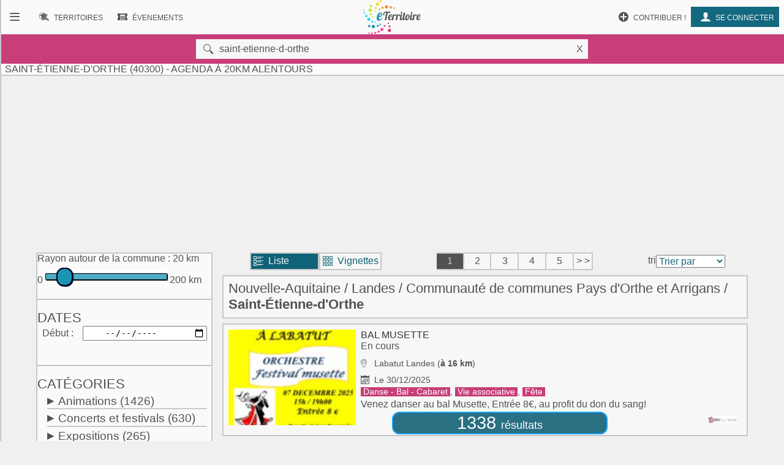

--- FILE ---
content_type: text/html; charset=UTF-8
request_url: https://www.eterritoire.fr/evenements/france,nouvelle-aquitaine,landes,saint-etienne-d-orthe/xrac-20
body_size: 12825
content:

<!doctype html>
<html lang="fr">

<head>
  <meta charset="utf-8">
  
  <title> Saint-Étienne-d'Orthe (40300)  - Agenda  à 20km alentours</title><meta name="description" content="Retrouvez l'agenda des manifestations et le calendrier des évenements  à Saint-Étienne-d'Orthe (40300)  et 20km alentours ( Landes - Nouvelle-Aquitaine )  sur eTerritoire"><meta name="viewport" content="width=device-width, initial-scale=1, maximum-scale=5">
    <link rel="preload" href="/fnt/eterre.woff" as="font" type="font/woff" crossorigin="anonymous">
      
<meta name="geo.region" content="FR-40">
<meta name="geo.placename" content="saint-etienne-d-orthe">
<meta name="geo.position" content="43.590831756592,-1.1783330440521">
<meta name="ICBM" content="43.590831756592,-1.1783330440521"><link rel="preload" as="style" href="/css/main99.min.css" fetchpriority="high" ><link rel="stylesheet" href="/css/main99.min.css">
<meta name="impact-site-verification" value="0e7eae6a-5aeb-4034-894d-9a312c9dfe62">

<link rel="preload" as="script" href="/js/bundleSearchEvt.js">




<script>
  window.dataLayer = window.dataLayer || [];
  function gtag(){dataLayer.push(arguments);}
  
  gtag("consent", "default", {
  "ad_storage": "granted",
  "ad_user_data": "granted",
  "ad_personalization": "granted",
  "analytics_storage": "granted"
});
  </script>
  <script async src="https://www.googletagmanager.com/gtag/js?id=G-M9GXS4GQ4L"></script>
  
  <script>
  gtag("js", new Date());
  gtag("config", "G-M9GXS4GQ4L");

  

</script><script async src="https://pagead2.googlesyndication.com/pagead/js/adsbygoogle.js?client=ca-pub-6758033466826517"
     crossorigin="anonymous"></script>
<script>
ú=function(){"use strict";var n={go:function(n){"@"==n[0]?window.open(n.slice(1),"_blank"):window.location.href=n}};return n}();

document.addEventListener("click", function(event) {
    const targetElement = event.target.closest(
        "a, [onclick], .pointer, input"
    );

    if (targetElement) {
        const originalBackgroundColor = targetElement.style.backgroundColor;

        targetElement.style.backgroundColor = "#000000";
	    targetElement.style.opacity = "0.7";
        
        setTimeout(function() {
            targetElement.style.backgroundColor = originalBackgroundColor;
            targetElement.style.opacity = "1";
        }, 10); 
    }
});


</script>

<style>
a, input, button
{
    touch-action: manipulation;
}
</style>

 
</head>
<body class="ce" >



<div id="b"><!-- burger -->
    <nav id="bm" class="bn">
        <a id="b_bx" href="#"><div><b class="ico">&#xf105;</b></div></a><a id="b_ter" href="/territoires"><div><b class="ico">&#xf112;</b><b class="bfr">Recherche de&nbsp;</b><b class="lbl">Territoires</b></div></a><a id="b_ann" href="/annonces"><div><b class="ico">&#xf100;</b><b class="bfr">Recherche d'</b><b class="lbl">Annonces</b></div></a><a id="b_evt" href="/evenements"><div><b class="ico">&#xf106;</b><b class="bfr">Recherche d'</b><b class="lbl">Évenements</b></div></a><a id="b_cnx" href="/login"><div><b class="ico">&#xf104</b><b class="lbl">Se connecter</b></div></a><a id="b_prt" href="/proposer"><div><b class="ico">&#xf11A;</b><b class="lbl">Contribuer !</b></div></a>    </nav><!-- Le menu -->
    <div id="bl"><!-- leftover -->
        <header id="head"><nav id="nav"><a id="n_bm" href="#bm"><div><b class="ico">&#xf10d;</b></div></a><a id="n_lgo" href="/"><img src="/img/ico/tmp/logo.svg" alt="logo"></a><a id="n_ter" href="/territoires"><div><b class="ico">&#xf112;</b><b class="bfr">Recherche de&nbsp;</b><b class="lbl">Territoires</b></div></a><a id="n_evt" href="/evenements"><div><b class="ico">&#xf106;</b><b class="bfr">Recherche d'</b><b class="lbl">Évenements</b></div></a><a id="n_cnx" href="/login"><div><b class="ico">&#xf104</b><b class="lbl">Se connecter</b></div></a><a id="n_prt" href="/proposer"><div><b class="ico">&#xf11A;</b><b class="lbl">Contribuer !</b></div></a></nav>

   <div id="geoMask">
        <form id="formgeo" name="formgeo" action="#" method="get" onchange="return sEvt.searchDo()" onsubmit="return false;"><input type="hidden" name="idCom" id="idCom" value="2-40256"><button onclick="document.getElementById('geo').focus();" class="ico">&nbsp&#xf10c;</button><input placeholder="commune, code postal, département, région, intercommunalité"  type="text" name="geo" id="geo" value="saint-etienne-d-orthe"><button onclick="return sEvt.videGeo();">X</button></form>
    </div>

	<h1 id="dPageTitle" class="hm">
		
 Saint-Étienne-d'Orthe (40300)  - Agenda  à 20km alentours</h1></header>
        

        


<script src="/js/bundleSearchEvt.js"></script>



<style>


.lstline img.i2 {
    max-width: 3rem;
}

.catDiv .hidden{
    background-color:#eaeaea;
}

.catDiv .zeroed{
    background-color:#eaeaea;
    color:#a4a4a4;
}


.pastilleNb{
     display:inline-block;
        -moz-border-radius: 50%; /* or 50% */
        border-radius: 50%; /* or 50% */
        min-width: 1.6rem;
        background-color:#487885;
        padding:4px;
        text-align: center;
        margin-left: 0.6rem;
         margin-right: 0.1rem;
        color:white;
        font-size:0.9rem;
}

.suggest h4{
    color:#525252;
}

.suggest span{
     padding:4px;
}

.suggest{
 font-size:1.4rem;
}

</style>




<style>

</style>

<style>                        
.gg_events_header { height: 300px; text-align: center;}
@media(min-width: 500px) { .gg_events_header { height: 280px; text-align: center; } }
@media(min-width: 800px) { .gg_events_header { height: 280px; text-align: center;} }
</style>
                                
                
                
<!-- eTerritoire - Moteur Evt - Header -->
<ins class="adsbygoogle gg_events_header"
     style="display:block"
     data-ad-client="ca-pub-6758033466826517"
     data-ad-slot="9886669001"
     data-full-width-responsive="true"></ins>
<script>
     (adsbygoogle = window.adsbygoogle || []).push({});
</script>
                
 
<div class="wr ct">
    <div class="mtr">
    <form id="formcom" name="formcom" class="artcl np" action="#" method="get" onchange="sEvt.searchDo()">
        <div class="menu" id="dMenu">
        
			<a name="menu"></a>
			
<style>

input[type=range] {
    -webkit-appearance: none;
    width: 100%;
    margin: 9.3px 0
}

input[type=range]:focus {
    outline: none
}

input[type=range]::-webkit-slider-runnable-track {
    width: 100%;
    height: 11.4px;
    cursor: pointer;
    box-shadow: 1px 1px 1px #000000, 0 0 1px #0d0d0d;
    background: rgba(27, 148, 179, .78);
    border-radius: 1.3px;
    border: .2px solid #010101
}

input[type=range]::-webkit-slider-thumb {
    box-shadow: .9px .9px 1px #000031, 0 0 .9px #00004b;
    border: 1.8px solid #00001e;
    height: 30px;
    width: 27px;
    border-radius: 12px;
    background: #1b94b3;
    cursor: pointer;
    -webkit-appearance: none;
    margin-top: -9.5px
}

input[type=range]:focus::-webkit-slider-runnable-track {
    background: rgba(31, 170, 206, .78)
}

input[type=range]::-moz-range-track {
    width: 100%;
    height: 11.4px;
    cursor: pointer;
    box-shadow: 1px 1px 1px #000000, 0 0 1px #0d0d0d;
    background: rgba(27, 148, 179, .78);
    border-radius: 1.3px;
    border: .2px solid #010101
}

input[type=range]::-moz-range-thumb {
    box-shadow: .9px .9px 1px #000031, 0 0 .9px #00004b;
    border: 1.8px solid #00001e;
    height: 30px;
    width: 27px;
    border-radius: 12px;
    background: #1b94b3;
    cursor: pointer
}

input[type=range]::-ms-track {
    width: 100%;
    height: 11.4px;
    cursor: pointer;
    background: 0 0;
    border-color: transparent;
    color: transparent
}

input[type=range]::-ms-fill-lower {
    background: rgba(23, 126, 152, .78);
    border: .2px solid #010101;
    border-radius: 2.6px;
    box-shadow: 1px 1px 1px #000000, 0 0 1px #0d0d0d
}

input[type=range]::-ms-fill-upper {
    background: rgba(27, 148, 179, .78);
    border: .2px solid #010101;
    border-radius: 2.6px;
    box-shadow: 1px 1px 1px #000000, 0 0 1px #0d0d0d
}

input[type=range]::-ms-thumb {
    box-shadow: .9px .9px 1px #000031, 0 0 .9px #00004b;
    border: 1.8px solid #00001e;
    height: 30px;
    width: 27px;
    border-radius: 12px;
    background: #1b94b3;
    cursor: pointer;
    height: 11.4px
}

input[type=range]:focus::-ms-fill-lower {
    background: rgba(27, 148, 179, .78)
}

input[type=range]:focus::-ms-fill-upper {
    background: rgba(31, 170, 206, .78)
}


    .flatpickr-wrapper{display:inline-block;width:100%;position:relative}
    .flatpickr-wrapper input{cursor:pointer;z-index:1}
    .flatpickr-wrapper .flatpickr-calendar{background:#fff;border:1px solid #ddd;font-size:90%;border-radius:4px;position:absolute;top:100%;left:0;margin-top:3px;opacity:0;visibility:hidden;transition:opacity 75ms;width:256px}
    .flatpickr-wrapper .flatpickr-calendar:after,.flatpickr-wrapper .flatpickr-calendar:before{position:absolute;pointer-events:none;border:solid transparent;content:'';height:0;width:0;bottom:100%;left:22px}
.flatpickr-wrapper .flatpickr-calendar:before{border-width:5px;margin:0 -5px;border-bottom-color:#ddd}.flatpickr-wrapper .flatpickr-calendar:after{border-width:4px;margin:0 -4px;border-bottom-color:#fff}
.flatpickr-wrapper .flatpickr-calendar .flatpickr-month{background:0 0;color:#000;padding:4px 5px 2px;text-align:center;position:relative}
.flatpickr-wrapper .flatpickr-calendar .flatpickr-month .flatpickr-next-month,.flatpickr-wrapper .flatpickr-calendar .flatpickr-month .flatpickr-prev-month{text-decoration:none;cursor:pointer}
.flatpickr-wrapper .flatpickr-calendar .flatpickr-month .flatpickr-next-month i,.flatpickr-wrapper .flatpickr-calendar .flatpickr-month .flatpickr-prev-month i{position:relative;bottom:-4px}
.flatpickr-wrapper .flatpickr-calendar .flatpickr-month .flatpickr-next-month:hover,.flatpickr-wrapper .flatpickr-calendar .flatpickr-month .flatpickr-prev-month:hover{color:#f64747}
.flatpickr-wrapper .flatpickr-calendar .flatpickr-month .flatpickr-prev-month{float:left}.flatpickr-wrapper .flatpickr-calendar .flatpickr-month .flatpickr-next-month{float:right}
.flatpickr-wrapper .flatpickr-calendar .flatpickr-month .flatpickr-current-month{font-size:135%;font-weight:300;color:rgba(0,0,0,.7)}
.flatpickr-wrapper .flatpickr-calendar .flatpickr-month .flatpickr-current-month .cur_month{font-weight:700;color:#000}
.flatpickr-wrapper .flatpickr-calendar .flatpickr-month .flatpickr-current-month .cur_year{cursor:default;padding:0 2px}
.flatpickr-wrapper .flatpickr-calendar .flatpickr-month .flatpickr-current-month .cur_year:hover{background:rgba(0,0,0,.05)}
.flatpickr-wrapper .flatpickr-calendar .flatpickr-weekdays{font-size:90%;background:0 0;padding:2px 0 4px}
.flatpickr-wrapper .flatpickr-calendar .flatpickr-weekdays span{color:#999;text-align:center;display:inline-block;width:14.2857142857%;font-weight:700}
.flatpickr-wrapper .flatpickr-calendar .flatpickr-days{padding-top:1px}
.flatpickr-wrapper .flatpickr-calendar .flatpickr-day{background:0 0;border:1px solid transparent;border-radius:150px;box-sizing:border-box;color:#393939;cursor:pointer;display:inline-block;width:34px;height:34px;line-height:33px;margin:0 1px 1px;text-align:center}
.flatpickr-wrapper .flatpickr-calendar .flatpickr-day:hover{background:#e6e6e6;border-color:#e6e6e6}.flatpickr-wrapper .flatpickr-calendar .flatpickr-day.today{border-color:#f64747}
.flatpickr-wrapper .flatpickr-calendar .flatpickr-day.today:hover{border-color:#f64747;background:#f64747;color:#fff}
.flatpickr-wrapper .flatpickr-calendar .flatpickr-day.selected,.flatpickr-wrapper .flatpickr-calendar .flatpickr-day.selected:hover{background:#446cb3;color:#fff;border-color:#446cb3}
.flatpickr-wrapper .flatpickr-calendar .flatpickr-day.disabled,.flatpickr-wrapper .flatpickr-calendar .flatpickr-day.disabled:hover{color:rgba(57,57,57,.3);background:0 0;border-color:transparent;cursor:default}
.flatpickr-wrapper.inline .flatpickr-calendar,.flatpickr-wrapper.open .flatpickr-calendar{z-index:100;opacity:1;visibility:visible}.flatpickr-wrapper.inline .flatpickr-calendar{position:static}
.flatpickr-wrapper .flatpickr-time{overflow:auto;border-top:1px solid #ddd;text-align:center}
    .flatpickr-wrapper .flatpickr-time .flatpickr-hour,.flatpickr-wrapper .flatpickr-time .flatpickr-minute{background:0 0;-webkit-appearance:none;-moz-appearance:textfield;box-shadow:none;border:0;border-radius:0;display:inline-block;width:33%;min-width:33%;text-align:center;margin:0;padding:0;height:38px;line-height:38px;cursor:pointer;font-weight:700;color:#393939}
    .flatpickr-wrapper .flatpickr-am-pm:hover,.flatpickr-wrapper .flatpickr-time .flatpickr-hour:hover,.flatpickr-wrapper .flatpickr-time .flatpickr-minute:hover{background:#f0f0f0}
    .flatpickr-wrapper .flatpickr-time .flatpickr-hour:focus,.flatpickr-wrapper .flatpickr-time .flatpickr-minute:focus{outline:0;border:0}
    .flatpickr-wrapper .flatpickr-time .flatpickr-minute{width:26%;font-weight:300}
    .flatpickr-wrapper .flatpickr-am-pm,.flatpickr-wrapper .flatpickr-time-separator{height:38px;display:inline-block;line-height:38px}
    .flatpickr-wrapper .flatpickr-am-pm{width:21%;padding:0 2%;cursor:pointer;text-align:left}



</style>



    <div id="rayonAutour" class="">
    	<fieldset>
        	<label for="rayonc">Rayon autour de la commune :</label>
        	<span id="rayonCLbl">20 km</span><br>
    		0
    		<input style="width:70%;" list="kmscale" id="rayonc" step="10" max="200" min="0" name="rayonc" type="range" value="20"> 
        	200 km
        	<datalist id="kmscale">
    			<option>0</option>
    			<option>10</option>
    			<option>20</option>
    			<option>30</option>
    			<option>40</option>
    			<option>50</option>
    			<option>60</option>
    			<option>70</option>
    			<option>80</option>
    			<option>90</option>
    			<option>100</option>
    			<option>110</option>
    			<option>120</option>
    			<option>130</option>
    			<option>140</option>
    			<option>150</option>
    			<option>160</option>
    			<option>170</option>
    			<option>180</option>
    			<option>190</option>
    			<option>200</option>
    		</datalist>
		</fieldset>
        <hr>
    </div>




<h2 class="cd f">Dates</h2>
<div>
<label for="datedebut">Début</label>
<input type="date" class="calendar" placeholder="jj / mm / aaaa" id="datedebut" name="datedebut" value="">
</div>
<div>
<label for="datefin" style="visibility:hidden;">Fin</label ><input type="date" class="calendar" placeholder="jj / mm / aaaa"id="datefin" name="datefin" value="" style="visibility:hidden;">
</div>
    <hr>
    <h2 class="cd f">Catégories</h2>
    <div class="catDiv"><p onclick="sEvt.toggleChildren(193)"><span id="parent_193" class="pointer kteghead" data-before="+">Animations</span>&nbsp;<span id="cpt_193" data-elc="193">(1426)</span></p><div id="children_193" class="193 ktegbody hidden" ><div id="elc-144" class=""><input type="checkbox" name="144" id="144" value="144"><label for="144">Animaux</label><label for="144" id="cpt_144" data-elc="144"> (5)</label></div><div id="elc-97" class=""><input type="checkbox" name="97" id="97" value="97"><label for="97">Artisanat</label><label for="97" id="cpt_97" data-elc="97"> (21)</label></div><div id="elc-194" class=""><input type="checkbox" name="194" id="194" value="194"><label for="194">Atelier</label><label for="194" id="cpt_194" data-elc="194"> (70)</label></div><div id="elc-196" class=""><input type="checkbox" name="196" id="196" value="196"><label for="196">Balades</label><label for="196" id="cpt_196" data-elc="196"> (7)</label></div><div id="elc-154" class=""><input type="checkbox" name="154" id="154" value="154"><label for="154">Bien-être</label><label for="154" id="cpt_154" data-elc="154"> (20)</label></div><div id="elc-197" class=""><input type="checkbox" name="197" id="197" value="197"><label for="197">Brocante - Vide-grenier</label><label for="197" id="cpt_197" data-elc="197"> (15)</label></div><div id="elc-198" class=""><input type="checkbox" name="198" id="198" value="198"><label for="198">Conférence - Débat</label><label for="198" id="cpt_198" data-elc="198"> (34)</label></div><div id="elc-145" class=""><input type="checkbox" name="145" id="145" value="145"><label for="145">Culte et religion</label><label for="145" id="cpt_145" data-elc="145"> (2)</label></div><div id="elc-201" class=""><input type="checkbox" name="201" id="201" value="201"><label for="201">Don du sang</label><label for="201" id="cpt_201" data-elc="201"> (7)</label></div><div id="elc-142" class=""><input type="checkbox" name="142" id="142" value="142"><label for="142">Fête</label><label for="142" id="cpt_142" data-elc="142"> (132)</label></div><div id="elc-148" class=""><input type="checkbox" name="148" id="148" value="148"><label for="148">Feu d'artifice</label><label for="148" id="cpt_148" data-elc="148"> (3)</label></div><div id="elc-133" class=""><input type="checkbox" name="133" id="133" value="133"><label for="133">Foire - Salon</label><label for="133" id="cpt_133" data-elc="133"> (178)</label></div><div id="elc-206" class=""><input type="checkbox" name="206" id="206" value="206"><label for="206">Jeux de cartes</label><label for="206" id="cpt_206" data-elc="206"> (48)</label></div><div id="elc-207" class=""><input type="checkbox" name="207" id="207" value="207"><label for="207">Jeux de hasard - Loto</label><label for="207" id="cpt_207" data-elc="207"> (61)</label></div><div id="elc-146" class=""><input type="checkbox" name="146" id="146" value="146"><label for="146">Manifestation culturelle</label><label for="146" id="cpt_146" data-elc="146"> (237)</label></div><div id="elc-200" class=""><input type="checkbox" name="200" id="200" value="200"><label for="200">Marché</label><label for="200" id="cpt_200" data-elc="200"> (210)</label></div><div id="elc-180" class=""><input type="checkbox" name="180" id="180" value="180"><label for="180">Nature - Environnement</label><label for="180" id="cpt_180" data-elc="180"> (20)</label></div><div id="elc-579" class=""><input type="checkbox" name="579" id="579" value="579"><label for="579">Patrimoine - Culture</label><label for="579" id="cpt_579" data-elc="579"> (36)</label></div><div id="elc-156" class=""><input type="checkbox" name="156" id="156" value="156"><label for="156">Plante - Fleur</label><label for="156" id="cpt_156" data-elc="156"> (4)</label></div><div id="elc-158" class=""><input type="checkbox" name="158" id="158" value="158"><label for="158">Portes ouvertes</label><label for="158" id="cpt_158" data-elc="158"> (2)</label></div><div id="elc-88" class=""><input type="checkbox" name="88" id="88" value="88"><label for="88">Pour enfants</label><label for="88" id="cpt_88" data-elc="88"> (83)</label></div><div id="elc-199" class=""><input type="checkbox" name="199" id="199" value="199"><label for="199">Repas - Dégustation</label><label for="199" id="cpt_199" data-elc="199"> (147)</label></div><div id="elc-141" class=""><input type="checkbox" name="141" id="141" value="141"><label for="141">Vie associative</label><label for="141" id="cpt_141" data-elc="141"> (40)</label></div><div id="elc-151" class=""><input type="checkbox" name="151" id="151" value="151"><label for="151">Vie locale</label><label for="151" id="cpt_151" data-elc="151"> (30)</label></div><div id="elc-162" class=""><input type="checkbox" name="162" id="162" value="162"><label for="162">Vin - Oenologie</label><label for="162" id="cpt_162" data-elc="162"> (5)</label></div><div id="elc-202" class=""><input type="checkbox" name="202" id="202" value="202"><label for="202">Visites et circuits</label><label for="202" id="cpt_202" data-elc="202"> (9)</label></div></div></div><div class="catDiv"><p onclick="sEvt.toggleChildren(140)"><span id="parent_140" class="pointer kteghead" data-before="+">Concerts et festivals</span>&nbsp;<span id="cpt_140" data-elc="140">(630)</span></p><div id="children_140" class="140 ktegbody hidden" ><div id="elc-93" class=""><input type="checkbox" name="93" id="93" value="93"><label for="93">Chorale - Chant</label><label for="93" id="cpt_93" data-elc="93"> (50)</label></div><div id="elc-92" class=""><input type="checkbox" name="92" id="92" value="92"><label for="92">Concert</label><label for="92" id="cpt_92" data-elc="92"> (139)</label></div><div id="elc-109" class=""><input type="checkbox" name="109" id="109" value="109"><label for="109">Festival généraliste</label><label for="109" id="cpt_109" data-elc="109"> (32)</label></div><div id="elc-147" class=""><input type="checkbox" name="147" id="147" value="147"><label for="147">Gospel</label><label for="147" id="cpt_147" data-elc="147"> (3)</label></div><div id="elc-150" class=""><input type="checkbox" name="150" id="150" value="150"><label for="150">Jazz - Blues</label><label for="150" id="cpt_150" data-elc="150"> (11)</label></div><div id="elc-143" class=""><input type="checkbox" name="143" id="143" value="143"><label for="143">Musique</label><label for="143" id="cpt_143" data-elc="143"> (262)</label></div><div id="elc-152" class=""><input type="checkbox" name="152" id="152" value="152"><label for="152">Musique classique</label><label for="152" id="cpt_152" data-elc="152"> (24)</label></div><div id="elc-153" class=""><input type="checkbox" name="153" id="153" value="153"><label for="153">Musique contemporaine</label><label for="153" id="cpt_153" data-elc="153"> (3)</label></div><div id="elc-166" class=""><input type="checkbox" name="166" id="166" value="166"><label for="166">Musique du monde</label><label for="166" id="cpt_166" data-elc="166"> (18)</label></div><div id="elc-127" class=""><input type="checkbox" name="127" id="127" value="127"><label for="127">Musique traditionnelle</label><label for="127" id="cpt_127" data-elc="127"> (12)</label></div><div id="elc-161" class=""><input type="checkbox" name="161" id="161" value="161"><label for="161">Pop - Rock - Folk</label><label for="161" id="cpt_161" data-elc="161"> (39)</label></div><div id="elc-165" class=""><input type="checkbox" name="165" id="165" value="165"><label for="165">Variété française</label><label for="165" id="cpt_165" data-elc="165"> (27)</label></div><div id="elc-155" class=""><input type="checkbox" name="155" id="155" value="155"><label for="155">Variété internationale</label><label for="155" id="cpt_155" data-elc="155"> (10)</label></div></div></div><div class="catDiv"><p onclick="sEvt.toggleChildren(86)"><span id="parent_86" class="pointer kteghead" data-before="+">Expositions</span>&nbsp;<span id="cpt_86" data-elc="86">(265)</span></p><div id="children_86" class="86 ktegbody hidden" ><div id="elc-89" class=""><input type="checkbox" name="89" id="89" value="89"><label for="89">Bande dessinée</label><label for="89" id="cpt_89" data-elc="89"> (6)</label></div><div id="elc-90" class=""><input type="checkbox" name="90" id="90" value="90"><label for="90">Céramique</label><label for="90" id="cpt_90" data-elc="90"> (26)</label></div><div id="elc-94" class=""><input type="checkbox" name="94" id="94" value="94"><label for="94">Dessin - Collage</label><label for="94" id="cpt_94" data-elc="94"> (18)</label></div><div id="elc-91" class=""><input type="checkbox" name="91" id="91" value="91"><label for="91">Exposition</label><label for="91" id="cpt_91" data-elc="91"> (72)</label></div><div id="elc-95" class=" hidden"><input type="checkbox" name="95" id="95" value="95"><label for="95">Gravure</label><label for="95" id="cpt_95" data-elc="95"></label></div><div id="elc-96" class=""><input type="checkbox" name="96" id="96" value="96"><label for="96">Histoire - Civilisation</label><label for="96" id="cpt_96" data-elc="96"> (4)</label></div><div id="elc-99" class=""><input type="checkbox" name="99" id="99" value="99"><label for="99">Mode</label><label for="99" id="cpt_99" data-elc="99"> (4)</label></div><div id="elc-100" class=""><input type="checkbox" name="100" id="100" value="100"><label for="100">Peinture</label><label for="100" id="cpt_100" data-elc="100"> (55)</label></div><div id="elc-102" class=""><input type="checkbox" name="102" id="102" value="102"><label for="102">Photographie - Vidéo</label><label for="102" id="cpt_102" data-elc="102"> (41)</label></div><div id="elc-103" class=""><input type="checkbox" name="103" id="103" value="103"><label for="103">Science et technique</label><label for="103" id="cpt_103" data-elc="103"> (4)</label></div><div id="elc-104" class=""><input type="checkbox" name="104" id="104" value="104"><label for="104">Sculpture</label><label for="104" id="cpt_104" data-elc="104"> (32)</label></div><div id="elc-203" class=""><input type="checkbox" name="203" id="203" value="203"><label for="203">Visite guidée</label><label for="203" id="cpt_203" data-elc="203"> (3)</label></div></div></div><div class="catDiv"><p onclick="sEvt.toggleChildren(167)"><span id="parent_167" class="pointer kteghead" data-before="+">Spectacles et théâtre</span>&nbsp;<span id="cpt_167" data-elc="167">(500)</span></p><div id="children_167" class="167 ktegbody hidden" ><div id="elc-169" class=""><input type="checkbox" name="169" id="169" value="169"><label for="169">Café littéraire</label><label for="169" id="cpt_169" data-elc="169"> (39)</label></div><div id="elc-170" class=""><input type="checkbox" name="170" id="170" value="170"><label for="170">Cinéma</label><label for="170" id="cpt_170" data-elc="170"> (28)</label></div><div id="elc-171" class=""><input type="checkbox" name="171" id="171" value="171"><label for="171">Cirque - Marionnette</label><label for="171" id="cpt_171" data-elc="171"> (32)</label></div><div id="elc-173" class=""><input type="checkbox" name="173" id="173" value="173"><label for="173">Danse - Bal - Cabaret</label><label for="173" id="cpt_173" data-elc="173"> (150)</label></div><div id="elc-175" class=""><input type="checkbox" name="175" id="175" value="175"><label for="175">Lecture - Conte - Poésie</label><label for="175" id="cpt_175" data-elc="175"> (43)</label></div><div id="elc-178" class=""><input type="checkbox" name="178" id="178" value="178"><label for="178">Opéra - Opérette</label><label for="178" id="cpt_178" data-elc="178"> (11)</label></div><div id="elc-168" class=""><input type="checkbox" name="168" id="168" value="168"><label for="168">Spectacle</label><label for="168" id="cpt_168" data-elc="168"> (82)</label></div><div id="elc-183" class=""><input type="checkbox" name="183" id="183" value="183"><label for="183">Spectacle comique</label><label for="183" id="cpt_183" data-elc="183"> (31)</label></div><div id="elc-184" class=""><input type="checkbox" name="184" id="184" value="184"><label for="184">Spectacle de rue</label><label for="184" id="cpt_184" data-elc="184"> (3)</label></div><div id="elc-186" class=""><input type="checkbox" name="186" id="186" value="186"><label for="186">Spectacle musical</label><label for="186" id="cpt_186" data-elc="186"> (17)</label></div><div id="elc-189" class=""><input type="checkbox" name="189" id="189" value="189"><label for="189">Théâtre</label><label for="189" id="cpt_189" data-elc="189"> (57)</label></div><div id="elc-191" class=""><input type="checkbox" name="191" id="191" value="191"><label for="191">Théâtre de rue</label><label for="191" id="cpt_191" data-elc="191"> (7)</label></div></div></div><div class="catDiv"><p onclick="sEvt.toggleChildren(204)"><span id="parent_204" class="pointer kteghead" data-before="+">Sports</span>&nbsp;<span id="cpt_204" data-elc="204">(119)</span></p><div id="children_204" class="204 ktegbody hidden" ><div id="elc-113" class=""><input type="checkbox" name="113" id="113" value="113"><label for="113">Competition sportive</label><label for="113" id="cpt_113" data-elc="113"> (18)</label></div><div id="elc-437" class=""><input type="checkbox" name="437" id="437" value="437"><label for="437">Courses à pied</label><label for="437" id="cpt_437" data-elc="437"> (5)</label></div><div id="elc-438" class=""><input type="checkbox" name="438" id="438" value="438"><label for="438">Courses cyclistes</label><label for="438" id="cpt_438" data-elc="438"> (2)</label></div><div id="elc-149" class=""><input type="checkbox" name="149" id="149" value="149"><label for="149">Manifestation sportive</label><label for="149" id="cpt_149" data-elc="149"> (11)</label></div><div id="elc-172" class=""><input type="checkbox" name="172" id="172" value="172"><label for="172">Neige - Glisse</label><label for="172" id="cpt_172" data-elc="172"> (1)</label></div><div id="elc-177" class=" hidden"><input type="checkbox" name="177" id="177" value="177"><label for="177">Pêche</label><label for="177" id="cpt_177" data-elc="177"></label></div><div id="elc-190" class=""><input type="checkbox" name="190" id="190" value="190"><label for="190">Pétanque</label><label for="190" id="cpt_190" data-elc="190"> (1)</label></div><div id="elc-205" class=""><input type="checkbox" name="205" id="205" value="205"><label for="205">Randonnée et balade</label><label for="205" id="cpt_205" data-elc="205"> (11)</label></div><div id="elc-208" class=""><input type="checkbox" name="208" id="208" value="208"><label for="208">Sports de balle et de ballon</label><label for="208" id="cpt_208" data-elc="208"> (22)</label></div><div id="elc-213" class=""><input type="checkbox" name="213" id="213" value="213"><label for="213">Sports équestres</label><label for="213" id="cpt_213" data-elc="213"> (3)</label></div><div id="elc-195" class=""><input type="checkbox" name="195" id="195" value="195"><label for="195">Sports et loisirs</label><label for="195" id="cpt_195" data-elc="195"> (41)</label></div><div id="elc-212" class=" hidden"><input type="checkbox" name="212" id="212" value="212"><label for="212">Sports mécaniques</label><label for="212" id="cpt_212" data-elc="212"></label></div><div id="elc-210" class=""><input type="checkbox" name="210" id="210" value="210"><label for="210">Sports nautiques</label><label for="210" id="cpt_210" data-elc="210"> (4)</label></div><div id="elc-587" class=" hidden"><input type="checkbox" name="587" id="587" value="587"><label for="587">Tour de France</label><label for="587" id="cpt_587" data-elc="587"></label></div></div></div>
    <script>
    elcGenealogy=[];
    elcGenealogy[144]=193;
elcGenealogy[97]=193;
elcGenealogy[194]=193;
elcGenealogy[196]=193;
elcGenealogy[154]=193;
elcGenealogy[197]=193;
elcGenealogy[198]=193;
elcGenealogy[145]=193;
elcGenealogy[201]=193;
elcGenealogy[142]=193;
elcGenealogy[148]=193;
elcGenealogy[133]=193;
elcGenealogy[206]=193;
elcGenealogy[207]=193;
elcGenealogy[146]=193;
elcGenealogy[200]=193;
elcGenealogy[180]=193;
elcGenealogy[579]=193;
elcGenealogy[156]=193;
elcGenealogy[158]=193;
elcGenealogy[88]=193;
elcGenealogy[199]=193;
elcGenealogy[141]=193;
elcGenealogy[151]=193;
elcGenealogy[162]=193;
elcGenealogy[202]=193;
elcGenealogy[93]=140;
elcGenealogy[92]=140;
elcGenealogy[109]=140;
elcGenealogy[147]=140;
elcGenealogy[150]=140;
elcGenealogy[143]=140;
elcGenealogy[152]=140;
elcGenealogy[153]=140;
elcGenealogy[166]=140;
elcGenealogy[127]=140;
elcGenealogy[161]=140;
elcGenealogy[165]=140;
elcGenealogy[155]=140;
elcGenealogy[89]=86;
elcGenealogy[90]=86;
elcGenealogy[94]=86;
elcGenealogy[91]=86;
elcGenealogy[95]=86;
elcGenealogy[96]=86;
elcGenealogy[99]=86;
elcGenealogy[100]=86;
elcGenealogy[102]=86;
elcGenealogy[103]=86;
elcGenealogy[104]=86;
elcGenealogy[203]=86;
elcGenealogy[169]=167;
elcGenealogy[170]=167;
elcGenealogy[171]=167;
elcGenealogy[173]=167;
elcGenealogy[175]=167;
elcGenealogy[178]=167;
elcGenealogy[168]=167;
elcGenealogy[183]=167;
elcGenealogy[184]=167;
elcGenealogy[186]=167;
elcGenealogy[189]=167;
elcGenealogy[191]=167;
elcGenealogy[113]=204;
elcGenealogy[437]=204;
elcGenealogy[438]=204;
elcGenealogy[149]=204;
elcGenealogy[172]=204;
elcGenealogy[177]=204;
elcGenealogy[190]=204;
elcGenealogy[205]=204;
elcGenealogy[208]=204;
elcGenealogy[213]=204;
elcGenealogy[195]=204;
elcGenealogy[212]=204;
elcGenealogy[210]=204;
elcGenealogy[587]=204;

    </script>
    
     <input type="hidden" name="kpageNumber" id="kpageNumber" value="1">
    <hr>
    <h2 class="cd f">Prix</h2>
    <input type="checkbox" name="gratuit" id="gratuit" tann="0" value="gratuit" class=""><label for="gratuit" class="pointer " tann="0" >Gratuit
        <span elc="gratuit" tann="0" class="hidden"></span>
        </label><br /><input type="checkbox" name="payant" id="payant" tann="0" value="payant" class=""><label for="payant" class="pointer " tann="0" >Payant
        <span elc="payant" tann="0" class="hidden"></span>
        </label><br />
    <hr>
    <h2 class="cd f">Accessibilité</h2>
    <input type="checkbox" name="access_mobi" id="access_mobi" tann="0" value="access_mobi" class=""><label for="access_mobi" class="pointer " tann="0" >Personnes à mobilité réduite
        <span elc="access_mobi" tann="0" class="hidden"></span>
        </label><br /><input type="checkbox" name="access_malv" id="access_malv" tann="0" value="access_malv" class=""><label for="access_malv" class="pointer " tann="0" >Personnes malvoyantes
        <span elc="access_malv" tann="0" class="hidden"></span>
        </label><br /><input type="checkbox" name="access_male" id="access_male" tann="0" value="access_male" class=""><label for="access_male" class="pointer " tann="0" >Personnes malentendantes 
        <span elc="access_male" tann="0" class="hidden"></span>
        </label><br />
    <hr>
    <h2 class="cd f">Affiner la recherche</h2>
    <div class="kwd"><input class="textInput" type="text" id="keyword" onchange="return false;" onkeydown = "if (event.keyCode == 13) {event.preventDefault();return sEvt.searchDo();}"  name="keyword" placeholder="Mot(s)-clé(s)" value=""/><a role="button">OK</a></div>
    <hr>
    <div class="cncl" role="button"><input onclick="window.location.href=('/evenements')" type="reset" value="Annuler tous les filtres" style="background-color:#136980;"></div>

			<div id="dMark">&nbsp;</div>
            <div class="cncl"><button onclick="sEvt.searchDo()" style="border: .1rem solid #c8c8c8;background-color: #136980;color: #f7f7f7;padding: .5rem;">Valider</button></div>
             <span id="menuEnteteCpt" class="h" onclick="jumpToAnchor('liste')">1338</span>
             
             
             
		</div>
    </form>
		<div class="liste" id="dListeEntete">
			<a name="liste"></a>
			
			<div id="dListe"> 
			    
				<div id="pgtri">
<form id="formtri2" name="formtri2" action="#" method="get" onchange="sEvt.searchDo()">
<ul id="vgnlst"><li><input class="hv" type="radio" id="rd_liste"name="modeAffichage" value="0" checked><label for="rd_liste"><span class="ico">&#xf10a;</span> Liste</label></li><li><input class="hv" type="radio" id="rd_vignettes"name="modeAffichage" value="1"><label for="rd_vignettes"><span class="ico">&#xf10f;</span> Vignettes</label></li></ul>
</form>
<form id="formtri" name="formtri" action="#" method="get" onchange="sEvt.searchDo()">
        <label for="tri" style="display:inline;">tri</label><select id="tri" name="tri" class="selectStyle1" style="color:#11657a;">
        <option value="0"selected>Trier par</option>
<option value="1">Date début -</option>
<option value="2">Date début +</option>

        </select>
</form>

<span class="pagination"><strong style="min-width: 2.8rem">1</strong><a href="/evenements/france,nouvelle-aquitaine,landes,saint-etienne-d-orthe/xrac-20/2" onclick="sEvt.changePage(2);return false;" style="min-width: 2.8rem">2</a><a href="/evenements/france,nouvelle-aquitaine,landes,saint-etienne-d-orthe/xrac-20/3" onclick="sEvt.changePage(3);return false;" style="min-width: 2.8rem">3</a><a href="/evenements/france,nouvelle-aquitaine,landes,saint-etienne-d-orthe/xrac-20/4" onclick="sEvt.changePage(4);return false;" style="min-width: 2.8rem">4</a><a href="/evenements/france,nouvelle-aquitaine,landes,saint-etienne-d-orthe/xrac-20/5" onclick="sEvt.changePage(5);return false;" style="min-width: 2.8rem">5</a><a href="/evenements/france,nouvelle-aquitaine,landes,saint-etienne-d-orthe/xrac-20/2" onclick="sEvt.changePage(2);return false;">></a></span></div><ul class="lstline"><li class="suggest"><a href="/evenements/france,nouvelle-aquitaine">Nouvelle-Aquitaine</a> / <a href="/evenements/france,nouvelle-aquitaine,landes">Landes</a> / <a href="/evenements/france,nouvelle-aquitaine,landes,epci-200069417">Communauté de communes Pays d'Orthe et Arrigans</a> / <a href="/evenements/france,nouvelle-aquitaine,landes,saint-etienne-d-orthe"><strong>Saint-Étienne-d'Orthe</strong></a> </li><li itemscope itemtype="https://schema.org/Event" onclick="window.location='/detail/activites-touristiques/bal-musette/3408811561/nouvelle-aquitaine,landes,labatut(40300)';" style="cursor:pointer;" ><meta itemprop="description" content="Venez danser au bal Musette, Entrée 8€, au profit du don du sang!"><div class="pc"><img itemprop="image" class="i e"  src="/img/fThumbs/evt/3924/3924561.jpg" title=""  alt="Bal Musette"></div><div class="ttl"><a href="/detail/activites-touristiques/bal-musette/3408811561/nouvelle-aquitaine,landes,labatut(40300)" itemprop="url"><h2 itemprop="name" style="color:#383737;">Bal Musette</h2></a> En cours<p itemprop="location" itemscope itemtype="https://schema.org/Place"><meta itemprop="name" content="Labatut"><b class="ico">&#xf10B;</b> <span itemprop="address" itemscope itemtype="https://schema.org/PostalAddress"><span itemprop="addressLocality">Labatut</span> Landes<meta itemprop="addressRegion" content="Landes"><meta itemprop="addressCountry" content="FR"></span><span> (<strong>à 16 km</strong>)</span></p><p><b class="ico">&#xf117;</b>Le 30/12/2025</p><meta itemprop="startDate" content="2025/12/30"><meta itemprop="endDate" content="2025/12/30"><p><b class="cer">Danse - Bal - Cabaret</b>, <b class="cer">Vie associative</b>, <b class="cer">F&ecirc;te</b></p></div><div class="dsc"><p>Venez danser au bal Musette, Entrée 8€, au profit du don du sang!</p><div><img class="i2" src="/img/fluxLogos/21.png" alt="logo"></div></div></li><li style="background-color:#C73E78;"><a href="/proposer/evenement/40256" style="color:white;"><b class="ico"></b><strong> Annoncez vos événements à Saint-Étienne-d'Orthe</strong></a></li><li itemscope itemtype="https://schema.org/Event" onclick="window.location='/detail/manifestations-aquitaine/bal-musette/2191072193/nouvelle-aquitaine,landes,labatut(40300)';" style="cursor:pointer;" ><meta itemprop="description" content="Venez danser au bal Musette, Entrée 8€, au profit du don du sang!"><div class="pc"><img itemprop="image" class="i e"  src="/img/fThumbs/evt/3922/3922671.jpg" title=""  alt="Bal Musette"></div><div class="ttl"><a href="/detail/manifestations-aquitaine/bal-musette/2191072193/nouvelle-aquitaine,landes,labatut(40300)" itemprop="url"><h2 itemprop="name" style="color:#383737;">Bal Musette</h2></a> En cours<p itemprop="location" itemscope itemtype="https://schema.org/Place"><meta itemprop="name" content="Labatut"><b class="ico">&#xf10B;</b> <span itemprop="address" itemscope itemtype="https://schema.org/PostalAddress"><span itemprop="addressLocality">Labatut</span> Landes<meta itemprop="addressRegion" content="Landes"><meta itemprop="addressCountry" content="FR"></span><span> (<strong>à 16 km</strong>)</span></p><p><b class="ico">&#xf117;</b>Le 30/12/2025</p><meta itemprop="startDate" content="2025/12/30"><meta itemprop="endDate" content="2025/12/30"><p><b class="cer">F&ecirc;te</b>, <b class="cer">Danse - Bal - Cabaret</b>, <b class="cer">Manifestation culturelle</b></p></div><div class="dsc"><p>Venez danser au bal Musette, Entrée 8€, au profit du don du sang!</p><div><img class="i2" src="/img/fluxLogos/5-40.png" alt="logo"></div></div></li><li itemscope itemtype="https://schema.org/Event" onclick="window.location='/detail/manifestations-aquitaine/visite-guidee-%22intra-muros%22/2091481786/nouvelle-aquitaine,landes,dax(40100)';" style="cursor:pointer;" ><meta itemprop="description" content="Un parcours en centre-ville autour des incontournables, pour raconter Dax dans ses grandes lignes et finir par une pause gourmande.

Dans le cadre de sa démarche écoresponsable et dans le but de garantir à notre clientèle un confort[...]"><div class="pc"><img itemprop="image" class="i e"  src="/img/fThumbs/evt/3813/3813454.jpg" title=""  alt="Visite guidée "Intra muros""></div><div class="ttl"><a href="/detail/manifestations-aquitaine/visite-guidee-%22intra-muros%22/2091481786/nouvelle-aquitaine,landes,dax(40100)" itemprop="url"><h2 itemprop="name" style="color:#383737;">Visite guidée "Intra muros"</h2></a> En cours<p itemprop="location" itemscope itemtype="https://schema.org/Place"><meta itemprop="name" content="Dax"><b class="ico">&#xf10B;</b> <span itemprop="address" itemscope itemtype="https://schema.org/PostalAddress"><span itemprop="addressLocality">Dax</span> Landes<meta itemprop="addressRegion" content="Landes"><meta itemprop="addressCountry" content="FR"></span><span> (<strong>à 16 km</strong>)</span></p><p><b class="ico">&#xf117;</b>Le 30/12/2025</p><meta itemprop="startDate" content="2025/12/30"><meta itemprop="endDate" content="2025/12/30"><p><b class="cer">Manifestation culturelle</b>, <b class="cer">Patrimoine - Culture</b>, <b class="cer">Visites et circuits</b></p></div><div class="dsc"><p>Un parcours en centre-ville autour des incontournables, pour raconter Dax dans ses grandes lignes et finir par une pause gourmande.

Dans le cadre de sa démarche écoresponsable et dans le but de garantir à notre clientèle un confort[...]</p><div><img class="i2" src="/img/fluxLogos/5-40.png" alt="logo"></div></div></li><li itemscope itemtype="https://schema.org/Event" onclick="window.location='/detail/activites-touristiques/visite-guidee-%22intra-muros%22/1552306886/nouvelle-aquitaine,landes,dax(40100)';" style="cursor:pointer;" ><meta itemprop="description" content="Un parcours en centre-ville autour des incontournables, pour raconter Dax dans ses grandes lignes et finir par une pause gourmande.

Dans le cadre de sa démarche écoresponsable et dans le but de garantir à notre clientèle un confort[...]"><div class="pc"><img itemprop="image" class="i e"  src="/img/fThumbs/evt/3815/3815020.jpg" title=""  alt="Visite guidée "Intra muros""></div><div class="ttl"><a href="/detail/activites-touristiques/visite-guidee-%22intra-muros%22/1552306886/nouvelle-aquitaine,landes,dax(40100)" itemprop="url"><h2 itemprop="name" style="color:#383737;">Visite guidée "Intra muros"</h2></a> En cours<p itemprop="location" itemscope itemtype="https://schema.org/Place"><meta itemprop="name" content="Dax"><b class="ico">&#xf10B;</b> <span itemprop="address" itemscope itemtype="https://schema.org/PostalAddress"><span itemprop="addressLocality">Dax</span> Landes<meta itemprop="addressRegion" content="Landes"><meta itemprop="addressCountry" content="FR"></span><span> (<strong>à 16 km</strong>)</span></p><p><b class="ico">&#xf117;</b>Le 30/12/2025</p><meta itemprop="startDate" content="2025/12/30"><meta itemprop="endDate" content="2025/12/30"><p><b class="cer">Patrimoine - Culture</b></p></div><div class="dsc"><p>Un parcours en centre-ville autour des incontournables, pour raconter Dax dans ses grandes lignes et finir par une pause gourmande.

Dans le cadre de sa démarche écoresponsable et dans le but de garantir à notre clientèle un confort[...]</p><div><img class="i2" src="/img/fluxLogos/21.png" alt="logo"></div></div></li><li itemscope itemtype="https://schema.org/Event" onclick="window.location='/detail/activites-touristiques/marche-traditionnel/3573492409/nouvelle-aquitaine,landes,peyrehorade(40300)';" style="cursor:pointer;" ><meta itemprop="description" content="Le marché traditionnel de Peyrehorade se tient le mercredi matin depuis 1358.
Alimentation, artisanat, produits du terroir, textile,..."><div class="pc"><img itemprop="image" class="i e"  src="/img/fThumbs/evt/3488/3488748.jpg" title=""  alt="Marché traditionnel"></div><div class="ttl"><a href="/detail/activites-touristiques/marche-traditionnel/3573492409/nouvelle-aquitaine,landes,peyrehorade(40300)" itemprop="url"><h2 itemprop="name" style="color:#383737;">Marché traditionnel</h2></a> <p itemprop="location" itemscope itemtype="https://schema.org/Place"><meta itemprop="name" content="Peyrehorade"><b class="ico">&#xf10B;</b> <span itemprop="address" itemscope itemtype="https://schema.org/PostalAddress"><span itemprop="addressLocality">Peyrehorade</span> Landes<meta itemprop="addressRegion" content="Landes"><meta itemprop="addressCountry" content="FR"></span><span> (<strong>à 8 km</strong>)</span></p><p><b class="ico">&#xf117;</b>Le 31/12/2025</p><meta itemprop="startDate" content="2025/12/31"><meta itemprop="endDate" content="2025/12/31"><p><b class="cer">March&eacute;</b></p></div><div class="dsc"><p>Le marché traditionnel de Peyrehorade se tient le mercredi matin depuis 1358.
Alimentation, artisanat, produits du terroir, textile,...</p><div><img class="i2" src="/img/fluxLogos/21.png" alt="logo"></div></div></li><li itemscope itemtype="https://schema.org/Event" onclick="window.location='/detail/manifestations-aquitaine/marche-traditionnel/3583884196/nouvelle-aquitaine,landes,peyrehorade(40300)';" style="cursor:pointer;" ><meta itemprop="description" content="Le marché traditionnel de Peyrehorade se tient le mercredi matin depuis 1358.
Alimentation, artisanat, produits du terroir, textile,..."><div class="pc"><img itemprop="image" class="i e"  src="/img/fThumbs/evt/3485/3485288.jpg" title=""  alt="Marché traditionnel"></div><div class="ttl"><a href="/detail/manifestations-aquitaine/marche-traditionnel/3583884196/nouvelle-aquitaine,landes,peyrehorade(40300)" itemprop="url"><h2 itemprop="name" style="color:#383737;">Marché traditionnel</h2></a> <p itemprop="location" itemscope itemtype="https://schema.org/Place"><meta itemprop="name" content="Peyrehorade"><b class="ico">&#xf10B;</b> <span itemprop="address" itemscope itemtype="https://schema.org/PostalAddress"><span itemprop="addressLocality">Peyrehorade</span> Landes<meta itemprop="addressRegion" content="Landes"><meta itemprop="addressCountry" content="FR"></span><span> (<strong>à 8 km</strong>)</span></p><p><b class="ico">&#xf117;</b>Le 31/12/2025</p><meta itemprop="startDate" content="2025/12/31"><meta itemprop="endDate" content="2025/12/31"><p><b class="cer">Foire - Salon</b>, <b class="cer">Repas - D&eacute;gustation</b>, <b class="cer">March&eacute;</b></p></div><div class="dsc"><p>Le marché traditionnel de Peyrehorade se tient le mercredi matin depuis 1358.
Alimentation, artisanat, produits du terroir, textile,...</p><div><img class="i2" src="/img/fluxLogos/5-40.png" alt="logo"></div></div></li><li itemscope itemtype="https://schema.org/Event" onclick="window.location='/detail/manifestations-aquitaine/reveillon-du-nouvel-an/1754267048/nouvelle-aquitaine,landes,saubrigues(40230)';" style="cursor:pointer;" ><meta itemprop="description" content="Venez fêter le nouvel an à la Mamisèle à Saubrigues !"><div class="pc"><img itemprop="image" class="i e"  src="/img/fThumbs/evt/3979/3979508.jpg" title=""  alt="Réveillon du Nouvel An"></div><div class="ttl"><a href="/detail/manifestations-aquitaine/reveillon-du-nouvel-an/1754267048/nouvelle-aquitaine,landes,saubrigues(40230)" itemprop="url"><h2 itemprop="name" style="color:#383737;">Réveillon du Nouvel An</h2></a> <p itemprop="location" itemscope itemtype="https://schema.org/Place"><meta itemprop="name" content="Saubrigues"><b class="ico">&#xf10B;</b> <span itemprop="address" itemscope itemtype="https://schema.org/PostalAddress"><span itemprop="addressLocality">Saubrigues</span> Landes<meta itemprop="addressRegion" content="Landes"><meta itemprop="addressCountry" content="FR"></span><span> (<strong>à 11 km</strong>)</span></p><p><b class="ico">&#xf117;</b>Le 31/12/2025</p><meta itemprop="startDate" content="2025/12/31"><meta itemprop="endDate" content="2025/12/31"><p><b class="cer">F&ecirc;te</b>, <b class="cer">Manifestation culturelle</b></p></div><div class="dsc"><p>Venez fêter le nouvel an à la Mamisèle à Saubrigues !</p><div><img class="i2" src="/img/fluxLogos/5-40.png" alt="logo"></div></div></li><li itemscope itemtype="https://schema.org/Event" onclick="window.location='/detail/activites-touristiques/soiree-nouvel-an/141025961/nouvelle-aquitaine,landes,saubrigues(40230)';" style="cursor:pointer;" ><meta itemprop="description" content="À l’occasion des fêtes de fin d’année, l’Auberge d'Ugne organise une soirée du Nouvel An le mercredi 31 décembre 2025, à partir de 19h30.

Cet événement proposera un repas élaboré à partir de produits frais et de saison, dans une[...]"><div class="pc"><img itemprop="image" class="i e"  src="/img/fThumbs/evt/3928/3928001.jpg" title=""  alt="Soirée nouvel an"></div><div class="ttl"><a href="/detail/activites-touristiques/soiree-nouvel-an/141025961/nouvelle-aquitaine,landes,saubrigues(40230)" itemprop="url"><h2 itemprop="name" style="color:#383737;">Soirée nouvel an</h2></a> <p itemprop="location" itemscope itemtype="https://schema.org/Place"><meta itemprop="name" content="Saubrigues"><b class="ico">&#xf10B;</b> <span itemprop="address" itemscope itemtype="https://schema.org/PostalAddress"><span itemprop="addressLocality">Saubrigues</span> Landes<meta itemprop="addressRegion" content="Landes"><meta itemprop="addressCountry" content="FR"></span><span> (<strong>à 11 km</strong>)</span></p><p><b class="ico">&#xf117;</b>Le 31/12/2025</p><meta itemprop="startDate" content="2025/12/31"><meta itemprop="endDate" content="2025/12/31"><p><b class="cer">Musique</b>, <b class="cer">F&ecirc;te</b></p></div><div class="dsc"><p>À l’occasion des fêtes de fin d’année, l’Auberge d'Ugne organise une soirée du Nouvel An le mercredi 31 décembre 2025, à partir de 19h30.

Cet événement proposera un repas élaboré à partir de produits frais et de saison, dans une[...]</p><div><img class="i2" src="/img/fluxLogos/21.png" alt="logo"></div></div></li><li itemscope itemtype="https://schema.org/Event" onclick="window.location='/detail/activites-touristiques/reveillon-du-nouvel-an/1766839340/nouvelle-aquitaine,landes,saubrigues(40230)';" style="cursor:pointer;" ><meta itemprop="description" content="Venez fêter le nouvel an à la Mamisèle à Saubrigues !"><div class="pc"><img itemprop="image" class="i e"  src="/img/fThumbs/evt/3980/3980469.jpg" title=""  alt="Réveillon du Nouvel An"></div><div class="ttl"><a href="/detail/activites-touristiques/reveillon-du-nouvel-an/1766839340/nouvelle-aquitaine,landes,saubrigues(40230)" itemprop="url"><h2 itemprop="name" style="color:#383737;">Réveillon du Nouvel An</h2></a> <p itemprop="location" itemscope itemtype="https://schema.org/Place"><meta itemprop="name" content="Saubrigues"><b class="ico">&#xf10B;</b> <span itemprop="address" itemscope itemtype="https://schema.org/PostalAddress"><span itemprop="addressLocality">Saubrigues</span> Landes<meta itemprop="addressRegion" content="Landes"><meta itemprop="addressCountry" content="FR"></span><span> (<strong>à 11 km</strong>)</span></p><p><b class="ico">&#xf117;</b>Le 31/12/2025</p><meta itemprop="startDate" content="2025/12/31"><meta itemprop="endDate" content="2025/12/31"><p><b class="cer">F&ecirc;te</b>, <b class="cer">Repas - D&eacute;gustation</b></p></div><div class="dsc"><p>Venez fêter le nouvel an à la Mamisèle à Saubrigues !</p><div><img class="i2" src="/img/fluxLogos/21.png" alt="logo"></div></div></li><li itemscope itemtype="https://schema.org/Event" onclick="window.location='/detail/manifestations-aquitaine/soiree-nouvel-an/3248836668/nouvelle-aquitaine,landes,saubrigues(40230)';" style="cursor:pointer;" ><meta itemprop="description" content="À l’occasion des fêtes de fin d’année, l’Auberge d'Ugne organise une soirée du Nouvel An le mercredi 31 décembre 2025, à partir de 19h30.

Cet événement proposera un repas élaboré à partir de produits frais et de saison, dans une[...]"><div class="pc"><img itemprop="image" class="i e"  src="/img/fThumbs/evt/3925/3925179.jpg" title=""  alt="Soirée nouvel an"></div><div class="ttl"><a href="/detail/manifestations-aquitaine/soiree-nouvel-an/3248836668/nouvelle-aquitaine,landes,saubrigues(40230)" itemprop="url"><h2 itemprop="name" style="color:#383737;">Soirée nouvel an</h2></a> <p itemprop="location" itemscope itemtype="https://schema.org/Place"><meta itemprop="name" content="Saubrigues"><b class="ico">&#xf10B;</b> <span itemprop="address" itemscope itemtype="https://schema.org/PostalAddress"><span itemprop="addressLocality">Saubrigues</span> Landes<meta itemprop="addressRegion" content="Landes"><meta itemprop="addressCountry" content="FR"></span><span> (<strong>à 11 km</strong>)</span></p><p><b class="ico">&#xf117;</b>Le 31/12/2025</p><meta itemprop="startDate" content="2025/12/31"><meta itemprop="endDate" content="2025/12/31"><p><b class="cer">F&ecirc;te</b>, <b class="cer">Manifestation culturelle</b></p></div><div class="dsc"><p>À l’occasion des fêtes de fin d’année, l’Auberge d'Ugne organise une soirée du Nouvel An le mercredi 31 décembre 2025, à partir de 19h30.

Cet événement proposera un repas élaboré à partir de produits frais et de saison, dans une[...]</p><div><img class="i2" src="/img/fluxLogos/5-40.png" alt="logo"></div></div></li><li itemscope itemtype="https://schema.org/Event" onclick="window.location='/detail/activites-touristiques/le-reveillon-a-la-kantxa/2998943666/nouvelle-aquitaine,landes,saint-vincent-de-tyrosse(40230)';" style="cursor:pointer;" ><meta itemprop="description" content="Restauration non stop de 11h à 19h - possibilité de commander des planches et pinxtos pour réveillon 05 58 77 88 91 - 48h avant"><div class="pc"><img itemprop="image" class="i e"  src="/img/fThumbs/evt/4004/4004112.jpg" title=""  alt="Le Réveillon  à la Kantxa"></div><div class="ttl"><a href="/detail/activites-touristiques/le-reveillon-a-la-kantxa/2998943666/nouvelle-aquitaine,landes,saint-vincent-de-tyrosse(40230)" itemprop="url"><h2 itemprop="name" style="color:#383737;">Le Réveillon  à la Kantxa</h2></a> <p itemprop="location" itemscope itemtype="https://schema.org/Place"><meta itemprop="name" content="Saint-Vincent-de-Tyrosse"><b class="ico">&#xf10B;</b> <span itemprop="address" itemscope itemtype="https://schema.org/PostalAddress"><span itemprop="addressLocality">Saint-Vincent-de-Tyrosse</span> Landes<meta itemprop="addressRegion" content="Landes"><meta itemprop="addressCountry" content="FR"></span><span> (<strong>à 13 km</strong>)</span></p><p><b class="ico">&#xf117;</b>Le 31/12/2025</p><meta itemprop="startDate" content="2025/12/31"><meta itemprop="endDate" content="2025/12/31"><p><b class="cer">F&ecirc;te</b>, <b class="cer">Repas - D&eacute;gustation</b></p></div><div class="dsc"><p>Restauration non stop de 11h à 19h - possibilité de commander des planches et pinxtos pour réveillon 05 58 77 88 91 - 48h avant</p><div><img class="i2" src="/img/fluxLogos/21.png" alt="logo"></div></div></li><li itemscope itemtype="https://schema.org/Event" onclick="window.location='/detail/manifestations-aquitaine/le-reveillon-a-la-kantxa/106013033/nouvelle-aquitaine,landes,saint-vincent-de-tyrosse(40230)';" style="cursor:pointer;" ><meta itemprop="description" content="Restauration non stop de 11h à 19h - possibilité de commander des planches et pinxtos pour réveillon 05 58 77 88 91 - 48h avant"><div class="pc"><img itemprop="image" class="i e"  src="/img/fThumbs/evt/4002/4002734.jpg" title=""  alt="Le Réveillon  à la Kantxa"></div><div class="ttl"><a href="/detail/manifestations-aquitaine/le-reveillon-a-la-kantxa/106013033/nouvelle-aquitaine,landes,saint-vincent-de-tyrosse(40230)" itemprop="url"><h2 itemprop="name" style="color:#383737;">Le Réveillon  à la Kantxa</h2></a> <p itemprop="location" itemscope itemtype="https://schema.org/Place"><meta itemprop="name" content="Saint-Vincent-de-Tyrosse"><b class="ico">&#xf10B;</b> <span itemprop="address" itemscope itemtype="https://schema.org/PostalAddress"><span itemprop="addressLocality">Saint-Vincent-de-Tyrosse</span> Landes<meta itemprop="addressRegion" content="Landes"><meta itemprop="addressCountry" content="FR"></span><span> (<strong>à 13 km</strong>)</span></p><p><b class="ico">&#xf117;</b>Le 31/12/2025</p><meta itemprop="startDate" content="2025/12/31"><meta itemprop="endDate" content="2025/12/31"><p><b class="cer">F&ecirc;te</b>, <b class="cer">Repas - D&eacute;gustation</b></p></div><div class="dsc"><p>Restauration non stop de 11h à 19h - possibilité de commander des planches et pinxtos pour réveillon 05 58 77 88 91 - 48h avant</p><div><img class="i2" src="/img/fluxLogos/5-40.png" alt="logo"></div></div></li><li itemscope itemtype="https://schema.org/Event" onclick="window.location='/detail/activites-touristiques/menu-des-fetes-l-auberge-du-pas-de-vent-soir/1838176860/nouvelle-aquitaine,landes,pouillon(40350)';" style="cursor:pointer;" ><meta itemprop="description" content="Il est grand temps de se pencher sur les fêtes de fin et début d'année!
Voici notre menu Saint-Sylvestre, qui vous sera servi le mercredi 31 décembre au soir ainsi que le jeudi 1er janvier midi.  N'hésitez pas à réserver!"><div class="pc"><img itemprop="image" class="i e"  src="/img/fThumbs/evt/3989/3989831.jpg" title=""  alt="Menu des fêtes L'Auberge du Pas de Vent (Soir)"></div><div class="ttl"><a href="/detail/activites-touristiques/menu-des-fetes-l-auberge-du-pas-de-vent-soir/1838176860/nouvelle-aquitaine,landes,pouillon(40350)" itemprop="url"><h2 itemprop="name" style="color:#383737;">Menu des fêtes L'Auberge du Pas de Vent (Soir)</h2></a> <p itemprop="location" itemscope itemtype="https://schema.org/Place"><meta itemprop="name" content="Pouillon"><b class="ico">&#xf10B;</b> <span itemprop="address" itemscope itemtype="https://schema.org/PostalAddress"><span itemprop="addressLocality">Pouillon</span> Landes<meta itemprop="addressRegion" content="Landes"><meta itemprop="addressCountry" content="FR"></span><span> (<strong>à 15 km</strong>)</span></p><p><b class="ico">&#xf117;</b>Le 31/12/2025</p><meta itemprop="startDate" content="2025/12/31"><meta itemprop="endDate" content="2025/12/31"><p><b class="cer">F&ecirc;te</b>, <b class="cer">Repas - D&eacute;gustation</b></p></div><div class="dsc"><p>Il est grand temps de se pencher sur les fêtes de fin et début d'année!
Voici notre menu Saint-Sylvestre, qui vous sera servi le mercredi 31 décembre au soir ainsi que le jeudi 1er janvier midi.  N'hésitez pas à réserver!</p><div><img class="i2" src="/img/fluxLogos/21.png" alt="logo"></div></div></li><li itemscope itemtype="https://schema.org/Event" onclick="window.location='/detail/manifestations-aquitaine/menu-des-fetes-l-auberge-du-pas-de-vent-soir/404248213/nouvelle-aquitaine,landes,pouillon(40350)';" style="cursor:pointer;" ><meta itemprop="description" content="Il est grand temps de se pencher sur les fêtes de fin et début d'année!
Voici notre menu Saint-Sylvestre, qui vous sera servi le mercredi 31 décembre au soir ainsi que le jeudi 1er janvier midi.  N'hésitez pas à réserver!"><div class="pc"><img itemprop="image" class="i e"  src="/img/fThumbs/evt/3985/3985613.jpg" title=""  alt="Menu des fêtes L'Auberge du Pas de Vent (Soir)"></div><div class="ttl"><a href="/detail/manifestations-aquitaine/menu-des-fetes-l-auberge-du-pas-de-vent-soir/404248213/nouvelle-aquitaine,landes,pouillon(40350)" itemprop="url"><h2 itemprop="name" style="color:#383737;">Menu des fêtes L'Auberge du Pas de Vent (Soir)</h2></a> <p itemprop="location" itemscope itemtype="https://schema.org/Place"><meta itemprop="name" content="Pouillon"><b class="ico">&#xf10B;</b> <span itemprop="address" itemscope itemtype="https://schema.org/PostalAddress"><span itemprop="addressLocality">Pouillon</span> Landes<meta itemprop="addressRegion" content="Landes"><meta itemprop="addressCountry" content="FR"></span><span> (<strong>à 15 km</strong>)</span></p><p><b class="ico">&#xf117;</b>Le 31/12/2025</p><meta itemprop="startDate" content="2025/12/31"><meta itemprop="endDate" content="2025/12/31"><p><b class="cer">Repas - D&eacute;gustation</b></p></div><div class="dsc"><p>Il est grand temps de se pencher sur les fêtes de fin et début d'année!
Voici notre menu Saint-Sylvestre, qui vous sera servi le mercredi 31 décembre au soir ainsi que le jeudi 1er janvier midi.  N'hésitez pas à réserver!</p><div><img class="i2" src="/img/fluxLogos/5-40.png" alt="logo"></div></div></li><li itemscope itemtype="https://schema.org/Event" onclick="window.location='/detail/activites-touristiques/reveillon-saint-sylvestre/4104760822/nouvelle-aquitaine,landes,dax(40100)';" style="cursor:pointer;" ><meta itemprop="description" content="Dîner en tenue "Années folles" suivi d'une soirée animée par le quintet Jazz Aliénor."><div class="pc"><img itemprop="image" class="i e"  src="/img/fThumbs/evt/2635/2635587.jpg" title=""  alt="Réveillon Saint Sylvestre"></div><div class="ttl"><a href="/detail/activites-touristiques/reveillon-saint-sylvestre/4104760822/nouvelle-aquitaine,landes,dax(40100)" itemprop="url"><h2 itemprop="name" style="color:#383737;">Réveillon Saint Sylvestre</h2></a> <p itemprop="location" itemscope itemtype="https://schema.org/Place"><meta itemprop="name" content="Dax"><b class="ico">&#xf10B;</b> <span itemprop="address" itemscope itemtype="https://schema.org/PostalAddress"><span itemprop="addressLocality">Dax</span> Landes<meta itemprop="addressRegion" content="Landes"><meta itemprop="addressCountry" content="FR"></span><span> (<strong>à 16 km</strong>)</span></p><p><b class="ico">&#xf117;</b>Le 31/12/2025</p><meta itemprop="startDate" content="2025/12/31"><meta itemprop="endDate" content="2025/12/31"><p><b class="cer">Danse - Bal - Cabaret</b></p></div><div class="dsc"><p>Dîner en tenue "Années folles" suivi d'une soirée animée par le quintet Jazz Aliénor.</p><div><img class="i2" src="/img/fluxLogos/21.png" alt="logo"></div></div></li><li itemscope itemtype="https://schema.org/Event" onclick="window.location='/detail/activites-touristiques/reveillon-saint-sylvestre/1216177408/nouvelle-aquitaine,landes,dax(40100)';" style="cursor:pointer;" ><meta itemprop="description" content="Pour le 31 décembre 2025, le restaurant du Casino de Dax vous propose un menu gourmand dans une ambiance cosy. Animation musicale variétés avec le Duo Happy.
Détails sur www.casino-dax.net."><div class="pc"><img itemprop="image" class="i e"  src="/img/fThumbs/evt/3981/3981727.jpg" title=""  alt="Réveillon Saint Sylvestre"></div><div class="ttl"><a href="/detail/activites-touristiques/reveillon-saint-sylvestre/1216177408/nouvelle-aquitaine,landes,dax(40100)" itemprop="url"><h2 itemprop="name" style="color:#383737;">Réveillon Saint Sylvestre</h2></a> <p itemprop="location" itemscope itemtype="https://schema.org/Place"><meta itemprop="name" content="Dax"><b class="ico">&#xf10B;</b> <span itemprop="address" itemscope itemtype="https://schema.org/PostalAddress"><span itemprop="addressLocality">Dax</span> Landes<meta itemprop="addressRegion" content="Landes"><meta itemprop="addressCountry" content="FR"></span><span> (<strong>à 16 km</strong>)</span></p><p><b class="ico">&#xf117;</b>Le 31/12/2025</p><meta itemprop="startDate" content="2025/12/31"><meta itemprop="endDate" content="2025/12/31"><p><b class="cer">Repas - D&eacute;gustation</b>, <b class="cer">Musique</b></p></div><div class="dsc"><p>Pour le 31 décembre 2025, le restaurant du Casino de Dax vous propose un menu gourmand dans une ambiance cosy. Animation musicale variétés avec le Duo Happy.
Détails sur www.casino-dax.net.</p><div><img class="i2" src="/img/fluxLogos/21.png" alt="logo"></div></div></li><li itemscope itemtype="https://schema.org/Event" onclick="window.location='/detail/manifestations-aquitaine/reveillon-saint-sylvestre/3287381591/nouvelle-aquitaine,landes,dax(40100)';" style="cursor:pointer;" ><meta itemprop="description" content="Pour le 31 décembre 2025, le restaurant du Casino de Dax vous propose un menu gourmand dans une ambiance cosy. Animation musicale variétés avec le Duo Happy.
Détails sur www.casino-dax.net."><div class="pc"><img itemprop="image" class="i e"  src="/img/fThumbs/evt/3979/3979524.jpg" title=""  alt="Réveillon Saint Sylvestre"></div><div class="ttl"><a href="/detail/manifestations-aquitaine/reveillon-saint-sylvestre/3287381591/nouvelle-aquitaine,landes,dax(40100)" itemprop="url"><h2 itemprop="name" style="color:#383737;">Réveillon Saint Sylvestre</h2></a> <p itemprop="location" itemscope itemtype="https://schema.org/Place"><meta itemprop="name" content="Dax"><b class="ico">&#xf10B;</b> <span itemprop="address" itemscope itemtype="https://schema.org/PostalAddress"><span itemprop="addressLocality">Dax</span> Landes<meta itemprop="addressRegion" content="Landes"><meta itemprop="addressCountry" content="FR"></span><span> (<strong>à 16 km</strong>)</span></p><p><b class="ico">&#xf117;</b>Le 31/12/2025</p><meta itemprop="startDate" content="2025/12/31"><meta itemprop="endDate" content="2025/12/31"><p><b class="cer">F&ecirc;te</b>, <b class="cer">Repas - D&eacute;gustation</b></p></div><div class="dsc"><p>Pour le 31 décembre 2025, le restaurant du Casino de Dax vous propose un menu gourmand dans une ambiance cosy. Animation musicale variétés avec le Duo Happy.
Détails sur www.casino-dax.net.</p><div><img class="i2" src="/img/fluxLogos/5-40.png" alt="logo"></div></div></li><li itemscope itemtype="https://schema.org/Event" onclick="window.location='/detail/activites-touristiques/nouvel-an-au-txupi-%21/3243762409/nouvelle-aquitaine,landes,dax(40100)';" style="cursor:pointer;" ><meta itemprop="description" content="Passez votre réveillon dans une ambiance chaleureuse, festive et délicieusement basque !
Une dernière pour la route… direction 2026 ! ?

Au menu pour 48€ / personne : Plateau de fruits de mer - Toast de foie gras - Assortiment[...]"><div class="pc"><img itemprop="image" class="i e"  src="/img/fThumbs/evt/3978/3978736.jpg" title=""  alt="Nouvel An au Txupi !"></div><div class="ttl"><a href="/detail/activites-touristiques/nouvel-an-au-txupi-%21/3243762409/nouvelle-aquitaine,landes,dax(40100)" itemprop="url"><h2 itemprop="name" style="color:#383737;">Nouvel An au Txupi !</h2></a> <p itemprop="location" itemscope itemtype="https://schema.org/Place"><meta itemprop="name" content="Dax"><b class="ico">&#xf10B;</b> <span itemprop="address" itemscope itemtype="https://schema.org/PostalAddress"><span itemprop="addressLocality">Dax</span> Landes<meta itemprop="addressRegion" content="Landes"><meta itemprop="addressCountry" content="FR"></span><span> (<strong>à 16 km</strong>)</span></p><p><b class="ico">&#xf117;</b>Le 31/12/2025</p><meta itemprop="startDate" content="2025/12/31"><meta itemprop="endDate" content="2025/12/31"><p><b class="cer">Repas - D&eacute;gustation</b>, <b class="cer">Vin - Oenologie</b></p></div><div class="dsc"><p>Passez votre réveillon dans une ambiance chaleureuse, festive et délicieusement basque !
Une dernière pour la route… direction 2026 ! ?

Au menu pour 48€ / personne : Plateau de fruits de mer - Toast de foie gras - Assortiment[...]</p><div><img class="i2" src="/img/fluxLogos/21.png" alt="logo"></div></div></li><li itemscope itemtype="https://schema.org/Event" onclick="window.location='/detail/manifestations-aquitaine/reveillon-saint-sylvestre/2431177210/nouvelle-aquitaine,landes,dax(40100)';" style="cursor:pointer;" ><meta itemprop="description" content="Dîner en tenue "Années folles" suivi d'une soirée animée par le quintet Jazz Aliénor."><div class="pc"><img itemprop="image" class="i e"  src="/img/fThumbs/evt/1043/1043839.jpg" title=""  alt="Réveillon Saint Sylvestre"></div><div class="ttl"><a href="/detail/manifestations-aquitaine/reveillon-saint-sylvestre/2431177210/nouvelle-aquitaine,landes,dax(40100)" itemprop="url"><h2 itemprop="name" style="color:#383737;">Réveillon Saint Sylvestre</h2></a> <p itemprop="location" itemscope itemtype="https://schema.org/Place"><meta itemprop="name" content="Dax"><b class="ico">&#xf10B;</b> <span itemprop="address" itemscope itemtype="https://schema.org/PostalAddress"><span itemprop="addressLocality">Dax</span> Landes<meta itemprop="addressRegion" content="Landes"><meta itemprop="addressCountry" content="FR"></span><span> (<strong>à 16 km</strong>)</span></p><p><b class="ico">&#xf117;</b>Le 31/12/2025</p><meta itemprop="startDate" content="2025/12/31"><meta itemprop="endDate" content="2025/12/31"><p><b class="cer">F&ecirc;te</b>, <b class="cer">Manifestation culturelle</b></p></div><div class="dsc"><p>Dîner en tenue "Années folles" suivi d'une soirée animée par le quintet Jazz Aliénor.</p><div><img class="i2" src="/img/fluxLogos/5-40.png" alt="logo"></div></div></li><li itemscope itemtype="https://schema.org/Event" onclick="window.location='/detail/manifestations-aquitaine/nouvel-an-au-txupi-%21/385259645/nouvelle-aquitaine,landes,dax(40100)';" style="cursor:pointer;" ><meta itemprop="description" content="Passez votre réveillon dans une ambiance chaleureuse, festive et délicieusement basque !
Une dernière pour la route… direction 2026 ! ?

Au menu pour 48€ / personne : Plateau de fruits de mer - Toast de foie gras - Assortiment[...]"><div class="pc"><img itemprop="image" class="i e"  src="/img/fThumbs/evt/3976/3976310.jpg" title=""  alt="Nouvel An au Txupi !"></div><div class="ttl"><a href="/detail/manifestations-aquitaine/nouvel-an-au-txupi-%21/385259645/nouvelle-aquitaine,landes,dax(40100)" itemprop="url"><h2 itemprop="name" style="color:#383737;">Nouvel An au Txupi !</h2></a> <p itemprop="location" itemscope itemtype="https://schema.org/Place"><meta itemprop="name" content="Dax"><b class="ico">&#xf10B;</b> <span itemprop="address" itemscope itemtype="https://schema.org/PostalAddress"><span itemprop="addressLocality">Dax</span> Landes<meta itemprop="addressRegion" content="Landes"><meta itemprop="addressCountry" content="FR"></span><span> (<strong>à 16 km</strong>)</span></p><p><b class="ico">&#xf117;</b>Le 31/12/2025</p><meta itemprop="startDate" content="2025/12/31"><meta itemprop="endDate" content="2025/12/31"><p><b class="cer">F&ecirc;te</b>, <b class="cer">Manifestation culturelle</b></p></div><div class="dsc"><p>Passez votre réveillon dans une ambiance chaleureuse, festive et délicieusement basque !
Une dernière pour la route… direction 2026 ! ?

Au menu pour 48€ / personne : Plateau de fruits de mer - Toast de foie gras - Assortiment[...]</p><div><img class="i2" src="/img/fluxLogos/5-40.png" alt="logo"></div></div></li></ul><font size="1">généré en 5ms</font><br><span class="pagination"><strong style="min-width: 2.8rem">1</strong><a href="/evenements/france,nouvelle-aquitaine,landes,saint-etienne-d-orthe/xrac-20/2" onclick="sEvt.changePage(2);return false;" style="min-width: 2.8rem">2</a><a href="/evenements/france,nouvelle-aquitaine,landes,saint-etienne-d-orthe/xrac-20/3" onclick="sEvt.changePage(3);return false;" style="min-width: 2.8rem">3</a><a href="/evenements/france,nouvelle-aquitaine,landes,saint-etienne-d-orthe/xrac-20/4" onclick="sEvt.changePage(4);return false;" style="min-width: 2.8rem">4</a><a href="/evenements/france,nouvelle-aquitaine,landes,saint-etienne-d-orthe/xrac-20/5" onclick="sEvt.changePage(5);return false;" style="min-width: 2.8rem">5</a><a href="/evenements/france,nouvelle-aquitaine,landes,saint-etienne-d-orthe/xrac-20/2" onclick="sEvt.changePage(2);return false;">></a></span>
			</div>
		</div>
	</div>
</div>
<div id="dOvrAnchorMenu"  class="ovrAnchorBottom h"  onclick="jumpToAnchor('menu')" style="background-color:#126175;">Critères</div>
<div id="dOvrAnchorListe" class="ovrAnchorBottom"  onclick="jumpToAnchor('liste')" style="background-color:#126175;">1338 <span>résultats</span></div>




<script>

function jumpToAnchor(anchor){
    window.location.href = '#'+anchor;
   	window.scrollBy(0,-100);
}


document.addEventListener('DOMContentLoaded', function () {
    console.log('init');
    sEvt.init(); // a cause du date picker
    var thisACTodo=['geo','geoAutoComplete','selGeo','label_id'];
    sEvt.autocompleteToInit.push(thisACTodo);
    sEvt.initAutocomplete();

    //webshims.polyfill(); // for input date here
});


/*
// autoExec.bat :
(function() {
   var thisACTodo=['geo','geoAutoComplete','selGeo','label_id'];
	sEvt.init(); // a cause du date picker
    sEvt.autocompleteToInit.push(thisACTodo);
	sEvt.initAutocomplete();


    // fix for older webkit:
    //document.querySelector('formcom').addEventListener('change', sEvt.searchDo())
    //document.getElementById('formcom').addEventListener('change', sEvt.searchDo(),false);
    //document.getElementById('nbh50k').onchange=sEvt.searchDo();



})();
*/

</script>
        


<footer id="footer">
    <div class="petit-poucet" id="dPetitPoucet"><a href="/evenements/">Evenements</a> > <a href="/evenements/france,nouvelle-aquitaine/">Nouvelle-Aquitaine</a> > <a href="/evenements/france,nouvelle-aquitaine,landes/">Landes</a> > <a href="/evenements/france,nouvelle-aquitaine,landes,saint-etienne-d-orthe/xrac-20">Saint-Étienne-d'Orthe</a></div>    <div id="frs"><img src="/img/bkg/frise.svg" alt="paysage"></div>
    <div class="ftrlnks">
    <ul><li data-clk="/nous-contacter"><a href="/nous-contacter">Nous contacter</a></li><li data-clk="/mentions-legales"><a href="/mentions-legales">Mentions légales</a></li></ul><ul><li data-clk="https://faq.eterritoire.fr/"><a href="https://faq.eterritoire.fr/">Questions / réponses</a></li><li data-clk="/conditions-generales-utilisation"><a href="/conditions-generales-utilisation">Conditions générales d'utilisation </a></li><li data-clk="/politique-de-donnees"><a href="/politique-de-donnees">Politique de données</a></li></ul><div class="cd">
            <div>

        <p>
            <a target="_blank" rel="noreferrer" href="https://www.facebook.com/ETerritoire"><img src="/img/ico/fbook.svg" alt="facebook"></a>
            <a target="_blank" rel="noreferrer" href="https://twitter.com/eTerritoire"><img src="/img/ico/twitter.svg" alt="twitter"></a>
        </p>
            </div>
    </div>
    </div>
</footer>

    </div><!-- Fin Le reste -->
</div><!-- Fin flex menu -->
<script>window.pushMST_config={"vapidPK":"BPDkznjvPUA0j16J91Om5g3bfzoLgXPLuIJSwXQLjL47WTp_r4FaNa3icaHSsy-iX8WbXI8agWwI-vubfYvmkUY","enableOverlay":true,"swPath":"/sw.js","i18n":{}};
        var pushmasterTag = document.createElement('script');
        pushmasterTag.src = "https://cdn.pushmaster-cdn.xyz/scripts/publishers/623aeceb693ddc00092e5052/SDK.js";
        pushmasterTag.setAttribute('defer','');

        var firstScriptTag = document.getElementsByTagName('script')[0];
        firstScriptTag.parentNode.insertBefore(pushmasterTag, firstScriptTag);
    </script>

    




</body>

</html>


--- FILE ---
content_type: text/html; charset=utf-8
request_url: https://www.google.com/recaptcha/api2/aframe
body_size: 265
content:
<!DOCTYPE HTML><html><head><meta http-equiv="content-type" content="text/html; charset=UTF-8"></head><body><script nonce="3_12oN60y4i0cY_Eb42PCg">/** Anti-fraud and anti-abuse applications only. See google.com/recaptcha */ try{var clients={'sodar':'https://pagead2.googlesyndication.com/pagead/sodar?'};window.addEventListener("message",function(a){try{if(a.source===window.parent){var b=JSON.parse(a.data);var c=clients[b['id']];if(c){var d=document.createElement('img');d.src=c+b['params']+'&rc='+(localStorage.getItem("rc::a")?sessionStorage.getItem("rc::b"):"");window.document.body.appendChild(d);sessionStorage.setItem("rc::e",parseInt(sessionStorage.getItem("rc::e")||0)+1);localStorage.setItem("rc::h",'1767067538206');}}}catch(b){}});window.parent.postMessage("_grecaptcha_ready", "*");}catch(b){}</script></body></html>

--- FILE ---
content_type: text/css
request_url: https://www.eterritoire.fr/css/main99.min.css
body_size: 8931
content:
.autocomplete-suggestions{text-align:left;cursor:default;border:1px solid #ccc;border-top:0;background:#fff;box-shadow:-1px 1px 3px rgba(0,0,0,.1);position:absolute;display:none;z-index:9999;max-height:254px;overflow:hidden;overflow-y:auto;box-sizing:border-box}.autocomplete-suggestion{position:relative;padding:.6rem;white-space:pre-wrap;white-space:pre-line;overflow:hidden;font-size:.8rem;color:#333}.autocomplete-suggestion:nth-child(even){background-color:rgba(227,227,227,.8)}.autocomplete-suggestion b{font-weight:700;color:#36f}.autocomplete-suggestion.selected{background:#f0f0f0}[data-ar]{display:block;max-width:100%;position:relative}[data-ar]:before{content:'';display:block}[data-ar] > *{display:block;height:100%;left:0;position:absolute;top:0;width:100%}[data-ar="3:1"]:before{padding-top:33.33%}[data-ar="2:1"]:before{padding-top:50%}[data-ar="16:9"]:before{padding-top:56.25%}[data-ar="3:2"]:before{padding-top:66.66%}[data-ar="4:3"]:before{padding-top:75%}[data-ar="1:1"]:before{padding-top:100%}[data-ar="3:4"]:before{padding-top:133.33%}[data-ar="2:3"]:before{padding-top:150%}[data-ar="9:16"]:before{padding-top:177.77%}[data-ar="1:2"]:before{padding-top:200%}[data-ar="1:3"]:before{padding-top:300%}.toto,[data-clk]:hover,a:hover,label:hover,button:hover,.pr:hover,.pointer:hover,figure{cursor:pointer}#bm a div,.lps,h1{overflow-wrap:break-word;text-overflow:ellipsis;text-overflow-ellipsis:'[\2026]';white-space:nowrap;overflow:hidden}.lstmoza .dsc p,.lstmoza .ttl p:last-of-type,.lstmoza .z p,.hv,.hidev{border:0;clip:rect(0 0 0 0);height:1px;margin:-1px;overflow:hidden;padding:0;position:absolute;width:1px}.h,.hide,.hidden{display:none}@media (min-width:49em){.hbp{display:none}}.hrbp{display:none}@media (min-width:49em){.hrbp{display:block}}.hrbpib{display:none}@media (min-width:49em){.hrbpib{display:inline-block}}.hrbpi{display:none}@media (min-width:49em){.hrbpi{display:inline}}.hvr,.hidevr{border:inherit;clip:inherit;height:inherit;margin:inherit;overflow:inherit;padding:inherit;position:inherit;width:inherit}body,object,h1,h2,h3,h4,h5,h6,p,fieldset,form,label,legend,ol,ul,li,img,figure,figcaption,blockquote,dl,dt,dd,button{margin:0;padding:0;border:0}html{-ms-text-size-adjust:100%;-webkit-text-size-adjust:100%}html,select{box-sizing:border-box}*,*:before,*:after{box-sizing:inherit}ol,ul{list-style:none}img{max-width:100%;height:auto}main{display:block}b{font-weight:400}html{font-size:16px;color:#525252;background-color:#f0f0f0}h1,h2,h3,h4,h5,h6{font-weight:400;text-transform:uppercase}h1{font-size:1.6rem}h2{font-size:1.4rem}h3{font-size:1rem}@media (min-width:49em){h3{padding-bottom:.5rem}}h4{font-size:.9rem}h5{font-size:.86rem}h6{font-size:.75rem}body{font-family:open sans,Helvetica,Arial,sans-serif}a{text-decoration:none;color:#525252;}@font-face{font-family:eterre;src:url(../fnt/eterre.eot);src:url(../fnt/eterre.eot?#iefix) format("embedded-opentype"),url(../fnt/eterre.woff) format("woff"),url(../fnt/eterre.ttf) format("truetype"),url(../fnt/eterre.svg#nkfnt) format("svg");font-weight:400;font-style:normal;font-display:swap;}@media screen and (-webkit-min-device-pixel-ratio:0){@font-face{font-family:eterre;src:url(../fnt/eterre.svg#eterre) format("svg");font-display:swap;}}[data-icon]:before{content:attr(data-icon)}.ico{display:inline-block;font-family:eterre;font-style:normal;font-weight:400;font-variant:normal;line-height:1;text-decoration:inherit;text-rendering:optimizeLegibility;text-transform:none;-moz-osx-font-smoothing:grayscale;-webkit-font-smoothing:antialiased;font-smoothing:antialiased}.ico.big{font-size:1.6rem}#head{background-color:#fafafa}#head.fixed{position:fixed;opacity:.9;top:0;left:0;width:100%;z-index:800}#head.fixed h1{font-size:.75rem;}#head.fixed{border-bottom:.1rem solid #c8c8c8}#bm{width:0}.bn{width:0;overflow:hidden;position:fixed;top:0;left:0;height:100%}#bm:target{width:auto;max-width:80%;overflow-y:auto}#bl{width:100%;float:right}@media (min-width:49em){#bm:target{max-width:33%;}}#bm{background-color:#525252;color:#fff;z-index:9999;border-right:.1rem solid #c8c8c8}#bm .bfr,#bm .aft{display:none}@media (min-width:49em){#bm .bfr,#bm .aft{display:inline}}#bm .ico{padding-right:.5rem;font-size:1.4rem}#bm a{color:#fff}#bm a div{padding:1rem .5rem;border-bottom:1px solid rgba(220,220,220,.2)}#bm a div b{font-weight:100;font-size:.9rem}#bm a:not(:first-of-type) div{display:flex;flex-flow:row nowrap;justify-content:flex-start;align-items:center}#bm .lbl{flex:1 0}#b_bx div{text-align:right}#nn_bm{color:#1b94b3;}#n_cnx{color:#f7f7f7;background-color:#136980;}#nav{position:relative;min-height:3rem}@media (min-width:49em){#nav{min-height:3.5rem}}#nav #n_bm,#nav #n_ter,#n_evt,#nav #n_blg{float:left}#nav #n_cnx,#nav #n_bkp,#nav #n_prf,#nav #n_prt{float:right}#nav #n_cnx{margin-right:.5rem}#nav #n_ter,#nav #n_blg{display:none}@media (min-width:49em){#nav #n_ter,#nav #n_blg{display:block}}#nav img{position:absolute;top:50%;left:50%;transform:translate(-50%,-50%);max-height:3rem}@media (min-width:49em){#nav img{max-height:3.5rem}}#nav a{margin-top:.6rem;display:flex;flex-flow:column nowrap;align-items:center;font-size:.75rem}@media (min-width:49em){#nav a{margin-top:.7rem;display:inline;padding:.5rem;text-transform:uppercase}}#nav b.ico{padding:0 .5rem;font-size:2rem}@media (min-width:49em){#nav b.ico{font-size:16px}}@media (min-width:84.672em){#nav b.ico{font-size:1.4rem}}@media (min-width:49em){#nav b.ico:not(:first-of-type){font-size:16px;display:none}}@media (min-width:84.672em){#nav b.ico:not(:first-of-type){font-size:1.4rem;display:inline}}#nav b.lbl{display:none}@media (min-width:70.56em){#nav b.lbl{display:inline}}#nav b.aft,#nav b.bfr{display:none}.petit-poucet{font-size:1.60rem}.petit-poucet a{color:#525252;margin-right:0.8rem;margin-bottom:0.8rem;display:block;}@media (min-width:49em){.petit-poucet{font-size:1.20rem}.petit-poucet a{display:inline;}}.petit-poucet a:after{content:'/';}.petit-poucet a:last-of-type:after{content:""}@media (min-width:49em){.petit-poucet{padding:.5rem 0 .4rem 1rem}.petit-poucet a:after{padding:0 .5rem}}.petit-poucet a:last-of-type{text-decoration:underline}#dbug{border:1px solid blue;line-height:.9rem;font-size:.9rem;background-color:rgba(254,254,68,.85);clear:both;overflow:scroll}#dbug i{text-transform:capitalize;font-style:normal}#dbug b{float:right}.todo{background-color:#ffe4b5;color:red}#dbug_bp{position:fixed;top:50%;left:50%;min-width:1rem;min-height:1rem;max-height:1rem;max-width:1rem;width:1rem;height:1rem;background-color:green}#dbug_bp:after{content:'phone';background-color:rgba(254,254,68,.85);text-shadow:-1px 0 rgba(254,254,68,.85),0 1px rgba(254,254,68,.85),1px 0 rgba(254,254,68,.85),0 -1px rgba(254,254,68,.85)}@media (min-width:44.1em){#dbug_bp{background-color:rgba(220,254,68,.85)}#dbug_bp:after{content:'bps'}}@media (min-width:39.69em){#dbug_bp{background-color:rgba(189,254,68,.85)}#dbug_bp:after{content:'bps2'}}@media (min-width:35.721em){#dbug_bp{background-color:rgba(158,254,68,.85)}#dbug_bp:after{content:'bps3'}}@media (min-width:49em){#dbug_bp{background-color:rgba(127,254,68,.85)}#dbug_bp:after{content:'bp'}}@media (min-width:58.8em){#dbug_bp{background-color:rgba(96,254,68,.85)}#dbug_bp:after{content:'bpm'}}@media (min-width:70.56em){#dbug_bp{background-color:rgba(68,254,71,.85)}#dbug_bp:after{content:'bpm2'}}@media (min-width:84.672em){#dbug_bp{background-color:rgba(68,254,102,.85)}#dbug_bp:after{content:'bpl'}}@media (min-width:101.6064em){#dbug_bp{background-color:rgba(68,254,133,.85)}#dbug_bp:after{content:'bpl2'}}@media (min-width:121.92768em){#dbug_bp{background-color:rgba(68,254,164,.85)}#dbug_bp:after{content:'bpxl'}}@media (min-width:146.31322em){#dbug_bp{background-color:rgba(68,254,195,.85)}#dbug_bp:after{content:'bpxl2'}}@media (min-width:175.57586em){#dbug_bp{background-color:rgba(68,254,226,.85)}#dbug_bp:after{content:'bpxl3'}}.toto,[data-clk]:hover,a:hover,label:hover{cursor:pointer}[data-ar]{display:block;max-width:100%;position:relative}[data-ar]:before{content:'';display:block}[data-ar] > *{display:block;height:100%;left:0;position:absolute;top:0;width:100%}[data-ar="3:1"]:before{padding-top:33.33%}[data-ar="2:1"]:before{padding-top:50%}[data-ar="16:9"]:before{padding-top:56.25%}[data-ar="3:2"]:before{padding-top:66.66%}[data-ar="4:3"]:before{padding-top:75%}[data-ar="1:1"]:before{padding-top:100%}[data-ar="3:4"]:before{padding-top:133.33%}[data-ar="2:3"]:before{padding-top:150%}[data-ar="9:16"]:before{padding-top:177.77%}[data-ar="1:2"]:before{padding-top:200%}[data-ar="1:3"]:before{padding-top:300%}.toto,[data-clk]:hover,a:hover,label:hover,button:hover,.pr:hover,.pointer:hover,figure{cursor:pointer}#bm a div,.lps,h1{overflow-wrap:break-word;text-overflow:ellipsis;text-overflow-ellipsis:'[\2026]';white-space:nowrap;overflow:hidden}.lstmoza .dsc p,.lstmoza .ttl p:last-of-type,.lstmoza .z p,.hv,.hidev{border:0;clip:rect(0 0 0 0);height:1px;margin:-1px;overflow:hidden;padding:0;position:absolute;width:1px}.h,.hide,.hidden{display:none}@media (min-width:49em){.hbp{display:none}}.hrbp{display:none}@media (min-width:49em){.hrbp{display:block}}.hrbpib{display:none}@media (min-width:49em){.hrbpib{display:inline-block}}.hrbpi{display:none}@media (min-width:49em){.hrbpi{display:inline}}.hvr,.hidevr{border:inherit;clip:inherit;height:inherit;margin:inherit;overflow:inherit;padding:inherit;position:inherit;width:inherit}.mtr .liste{font-size:1rem;position:relative}.mtr{display:flex;flex-flow:column nowrap;flex-direction:column}.mtr .liste .menutri{display:block;position:absolute;top:0;right:0;background-color:#defede;width:100%}.mtr .liste .ovr{background-color:#67c62f}@media (min-width:49em){.mtr{flex-flow:row nowrap;flex-direction:row}}.lstline img.i,.lstmoza img.i{width:7rem;height:5rem;object-position:center;object-fit:cover;overflow:hidden}@media (min-width:49em){.lstline img.i,.lstmoza img.i{width:13rem;height:9.75rem}}.lstline img[alt],.lstmoza img[alt]{position:relative}.lstline img[alt]::after,.lstmoza img[alt]::after{position:absolute;top:0;left:0;width:100%;height:100%;background-color:#fff;content:"Cette image est introuvable "}.ct .lstline .pc{margin-right:.5rem}.lstline .y{width:100%}.lstline .z{width:100%}.lstline .toolbar{display:flex;justify-content:space-around}@media (min-width:49em){.lstline .toolbar{justify-content:flex-end}}.lstline .toolbar a{margin-top:.5rem;padding-right:.5rem;padding-left:.5rem;border:.1rem solid}.lstline .toolbar a:first-of-type{display:none}.lstline .toolbar a:last-of-type{margin-left:.5rem}.lstline li{display:block;border:.1rem solid #c8c8c8;margin:.5rem;padding:.5rem;background-color:#f7f7f7}.lstline h2{font-size:1rem}.lstline a + p{padding-top:.5rem;padding-bottom:.5rem}.lstline a + p b{padding-right:.5rem}.lstline p > b.ico{padding-right:.5rem}.lstline .pc{float:left;min-width:7rem;position:relative}.lstline .ttl{margin-left:calc(7rem + .5rem * 1)}.lstline .ttl:after{content:"";display:table;clear:both}.lstline .ttl p{font-size:.86rem}.lstline img.i2{max-width:5rem}.lstline .dsc div:last-of-type{text-align:right;padding:.5rem}@media (min-width:49em){.lstline li{display:block}.lstline li:after{content:"";display:table;clear:both}.lstline li .cadrphoto{float:left;width:auto}.lstline .ttl{margin-left:calc(13rem + .5rem * 1)}.lstline .ttl:after{content:none}.lstline .dsc{margin-left:calc(13rem + .5rem * 1)}}.lstline .ttl p{margin:.25rem 0}.lstline b.car,.lstline b.cer{padding:0 .25rem}.lstline .geo{font-size:.86rem;padding:.5rem}.lstline .part{position:absolute;top:-1px;right:-10px;z-index:120;width:60px;height:60px}.lstline .hab{position:absolute;top:calc(5rem - 2rem);right:.5rem;color:#fafafa;background-color:#1b94b3;opacity:.8;padding-left:.5rem;padding-right:.5rem}@media (min-width:49em){.lstline .hab{top:calc(9.75rem - 2rem)}}.lstline .km{position:absolute;top:calc(5rem - 4rem);right:.5rem;left:auto;line-height:24px;opacity:.8;z-index:120;padding-left:.5rem;padding-right:.5rem;color:#f7f7f7;background-color:#1b94b3}@media (min-width:49em){.lstline .km{top:calc(9.75rem - 2rem);left:.5rem;right:auto}}.lstline .recentrer{position:absolute;color:#fff;top:-1px;left:2px;background-color:#23b8de;opacity:.8;z-index:120}.pc{overflow:hidden}.pc .ribbon{z-index:99;width:140px;background:#f6dc30;position:absolute;top:17px;left:-45px;text-align:center;line-height:1.2rem;font-size:.75rem;font-weight:700;color:#000;opacity:.8;transform:rotate(-45deg);-webkit-transform:rotate(-45deg);box-shadow:#2a2a2a 1px}.lstmoza{display:flex;flex-flow:row wrap;justify-content:center;align-items:stretch}.lstmoza h2{font-size:.86rem}.lstmoza li{background-color:#fafafa;border:.1rem solid #c8c8c8;padding:.5rem;margin:.5rem;display:inline-block;display:flex;flex-flow:column nowrap;font-size:.86rem;width:calc(50% - 1rem)}@media (min-width:49em){.lstmoza li{width:calc(25% - 1rem)}}.lstmoza .y{flex:1 0}.lstmoza .cadrphoto{position:relative}.lstmoza .photo,.lstmoza .pc{position:relative;max-width:none;width:100%;max-height:7rem;object-position:center;object-fit:cover;overflow:hidden}.lstmoza .pc{display:inline-block;margin:0 auto;width:7rem}@media (min-width:49em){.lstmoza .pc{display:block;margin:0;width:100%}}.lstmoza .part{position:absolute;top:-1px;right:-8px;z-index:120;width:48px;height:48px}.lstmoza .hab{position:absolute;bottom:8px;right:4px;padding:.2rem;color:#fff;font-size:.7rem;background-color:#1b94b3;opacity:.8}@media (min-width:49em){.lstmoza .hab{bottom:2px}}.lstmoza .km{position:absolute;color:#fff;bottom:2px;left:8px;font-size:.7rem;padding:.2rem;background-color:#1b94b3;opacity:.8;z-index:120}.lstmoza .kmlst{display:none}.lstmoza .recentrer{position:absolute;color:#fff;top:-1px;left:2px;font-size:.7rem;padding:.2rem;opacity:.8;z-index:120}.lstmoza .geo{display:block}.lstmoza .toolbar{display:flex;justify-content:space-around}.lstmoza .toolbar a{margin-top:.5rem}.lstmoza .toolbar a:first-of-type{display:none}.lstmoza .toolbar a span{font-size:xx-large}.lstmoza .toolbar a span:after{border-right:.1rem solid #c8c8c8}.lstmoza .toolbar a span:last-child{border-right:none}.lstmoza .toolbar a span:last-of-type{display:none}.lstmoza img.i2{max-height:2rem;position:absolute;bottom:0;right:0}.lstmoza .dsc{background-color:red;position:relative;align-self:flex-end;min-height:2rem;flex:1 0}.lstmoza .dsc div:last-of-type{background-color:blue;text-align:right;position:absolute;bottom:0;right:0;min-width:5rem}.lstmoza a + p b{padding-right:.5rem}.lstmoza p > b.ico{padding-right:.5rem}#vgnlst{display:flex;flex-flow:row nowrap}#vgnlst label{display:flex;flex-flow:row nowrap;align-items:center;border:.1rem solid #c8c8c8;color:#0F6075;background-color:#f7f7f7;padding:.25rem}#vgnlst label span{padding-right:.5rem}#vgnlst label[for=rd_liste]{padding-right:3rem}#vgnlst input[type=radio]:checked + label{background-color:#0F6278;color:#f7f7f7}#formtri select{color:#136980;font-size:16px;float:right}#formtri2{margin-left:.5rem}#pgtri{padding-top:.5rem;display:flex;flex-flow:row wrap;align-items:center}#pgtri form{width:calc(50% - .5rem)}#pgtri + span{width:100%}@media (min-width:49em){#pgtri{flex-flow:row nowrap;justify-content:space-around}#pgtri form{width:auto}#pgtri form:last-of-type{order:4}#pgtri > span{width:auto}}@media (min-width:49em){nav.pagination a:first-child:before,span.pagination a:first-child:before{content:'< '}nav.pagination a:last-child:after,span.pagination a:last-child:after{content:' >'}}span.pagination,nav.pagination{display:flex;align-items:center;justify-content:center;width:100%;margin-top:.5rem;font-size:1.5rem;}span.pagination a,nav.pagination a{text-align:center;min-width:1.6rem;color:#525252;background-color:#f7f7f7;border-right:.1rem solid #c8c8c8;border-top:.1rem solid #c8c8c8;border-bottom:.1rem solid #c8c8c8;padding:.25rem;margin-left:0.6rem;}@media (min-width:49em){span.pagination,nav.pagination{margin-top:0;font-size:1.0rem;}span.pagination a,nav.pagination a{margin-left:0.0rem;}}span.pagination a:first-child,nav.pagination a:first-child{border-left:.1rem solid #c8c8c8}span.pagination strong,nav.pagination strong{text-align:center;min-width:1.8rem;font-weight:400;padding:.25rem;border-top:.1rem solid #c8c8c8;border-bottom:.1rem solid #c8c8c8;border-right:.1rem solid #c8c8c8;color:#c8c8c8;background-color:#525252}#geoMask{width:100%;z-index:999;padding:.25rem;text-align:center}@media (min-width:49em){#geoMask{padding:1rem}}#formgeo{display:flex;justify-content:center;align-content:center;margin:0 auto;background-color:#f7f7f7}@media (min-width:49em){#formgeo{max-width:70vw}}#formgeo input,#formgeo button{outline:none;border:none;background-color:#f7f7f7;color:#525252}#formgeo input{flex:1 0}#formgeo button{padding:0 1rem}#formgeo button:hover{cursor:pointer}.geoMaskwide{width:100%;height:50%;opacity:.9;position:fixed;padding:.3rem;top:0;left:0;background-color:#bce8eb;border:1px solid blue;z-index:999;border-radius:4px 4px 4px 4px;-moz-border-radius:4px 4px 4px 4px;-webkit-border-radius:4px 4px 4px 4px}.geoMaskwide #geo{width:100%;margin-top:.2rem}@media (min-width:45em){.geoMaskwide{position:absolute;height:2.2rem;width:100%;padding:0}.geoMaskwide #geo{margin-top:.1rem}}#dPageTitle{font-size:1rem;border-bottom:.1rem solid #c8c8c8}input[type=checkbox]{width:32px;height:32px;}@media (min-width:49em){input[type=checkbox]{width:16px;height:16px;}}input[type=range]{-webkit-appearance:none;width:100%;margin:9.3px 0}input[type=range]:focus{outline:none}input[type=range]::-webkit-slider-runnable-track{width:100%;height:11.4px;cursor:pointer;box-shadow:1px 1px 1px #000000,0 0 1px #0d0d0d;background:rgba(27,148,179,.78);border-radius:1.3px;border:.2px solid #010101}input[type=range]::-webkit-slider-thumb{box-shadow:.9px .9px 1px #000031,0 0 .9px #00004b;border:1.8px solid #00001e;height:30px;width:27px;border-radius:12px;background:#1b94b3;cursor:pointer;-webkit-appearance:none;margin-top:-9.5px}input[type=range]:focus::-webkit-slider-runnable-track{background:rgba(31,170,206,.78)}input[type=range]::-moz-range-track{width:100%;height:11.4px;cursor:pointer;box-shadow:1px 1px 1px #000000,0 0 1px #0d0d0d;background:rgba(27,148,179,.78);border-radius:1.3px;border:.2px solid #010101}input[type=range]::-moz-range-thumb{box-shadow:.9px .9px 1px #000031,0 0 .9px #00004b;border:1.8px solid #00001e;height:30px;width:27px;border-radius:12px;background:#1b94b3;cursor:pointer}input[type=range]::-ms-track{width:100%;height:11.4px;cursor:pointer;background:0 0;border-color:transparent;color:transparent}input[type=range]::-ms-fill-lower{background:rgba(23,126,152,.78);border:.2px solid #010101;border-radius:2.6px;box-shadow:1px 1px 1px #000000,0 0 1px #0d0d0d}input[type=range]::-ms-fill-upper{background:rgba(27,148,179,.78);border:.2px solid #010101;border-radius:2.6px;box-shadow:1px 1px 1px #000000,0 0 1px #0d0d0d}input[type=range]::-ms-thumb{box-shadow:.9px .9px 1px #000031,0 0 .9px #00004b;border:1.8px solid #00001e;height:30px;width:27px;border-radius:12px;background:#1b94b3;cursor:pointer;height:11.4px}input[type=range]:focus::-ms-fill-lower{background:rgba(27,148,179,.78)}input[type=range]:focus::-ms-fill-upper{background:rgba(31,170,206,.78)}.ce #dMenu > div:nth-of-type(n+2):nth-of-type(-n+3){padding:0 .5rem;display:flex;align-items:center;justify-content:center}.ce #dMenu > div:nth-of-type(n+2):nth-of-type(-n+3) label{flex:1 0}.ce #dMenu > div:nth-of-type(n+2):nth-of-type(-n+3) label:after{content:"\00a0:\00a0"}.ce #dMenu > div:nth-of-type(n+2):nth-of-type(-n+3) input{text-align:center;flex:3 0}[id^=access],#gratuit,#payant,#avantage,#dMenu input[type=radio],#activated{margin-left:1rem}#formcom input[type=radio] + label:after{content:'\A';white-space:pre}#formcom hr{margin:1rem 0}@media (min-width:49em){#formcom{min-width:18rem}}#formcom h3{margin-left:.5rem}#formcom h3:first-of-type{margin-top:1rem}#formcom div.cncl{text-align:center;padding-bottom:1rem}#formcom div.cncl input,#formcom div.cncl a{cursor:pointer;border:.1rem solid #c8c8c8;background-color:#136980;color:#f7f7f7;padding:.5rem}#formcom .catDiv{border-bottom:.1rem solid #c8c8c8;margin:0 .5rem 0 1rem;font-size:1.5rem;}#formcom .catDiv p{display:block;cursor:pointer}#formcom .catDiv [id^=elc-]{padding-top:.25rem;display:flex;justify-content:space-between;align-items:center;}#formcom .catDiv [id^=elc-] label{display:inline-block;font-size:1.3rem;position:relative;vertical-align:middle;}@media (min-width:49em){#formcom .catDiv [id^=elc-] label{display:inline-block;font-size:1.0rem;}#formcom .catDiv [id^=elc-]{align-items:baseline;}#formcom .catDiv{font-size:1.2rem;}}#formcom .catDiv [id^=elc-] label:first-of-type{flex:1 0}#formcom div.nbh{position:relative;margin-left:2.5rem}#formcom div.nbh label{font-size:1.3rem;}@media (min-width:49em){#formcom div.nbh label{font-size:1.0rem;}}#formcom label{font-size:1.3rem;}@media (min-width:49em){#formcom label{font-size:1.0rem;}}#formcom div.nbh:before{font-family:eterre;content:'\f110';position:absolute;font-size:xx-large;top:50%;transform:translateY(-50%);left:calc(-2.5rem + 1rem)}#formcom .kwd{text-align:center;}#formcom .kwd input{min-width:75%;border:.1rem solid #c8c8c8;border-right:none;vertical-align:middle;line-height:16px;font-size:1.75rem;}#formcom .kwd a{color:#f7f7f7;background-color:#525252;border:.1rem solid #c8c8c8;padding:1.25rem;font-size:1.75rem;line-height:16px;vertical-align:middle;display:block;}@media (min-width:49em){#formcom .kwd a{font-size:1.0rem;display:inline-block;padding:0.25rem;}#formcom .kwd input{font-size:1.0rem;}}.kteghead:before{content:'\25B8\0020 ';font-size:larger}.kteghead.select:before{content:"\25BE\0020"}#lst div > span{min-width:5rem;min-height:5rem;display:inline-block;background-position:50%;background-repeat:no-repeat;background-size:cover;float:left}#lst div > img{float:right}#lst ul{position:relative;margin:0 0 0 5rem;padding:0 0 0 .5rem}#lst li{font-weight:700}#lst li span{font-weight:400}.inactif{background-color:#dedede;-webkit-filter:grayscale(100%);filter:grayscale(100%)}.aucun{width:calc(100% - 1rem);text-align:center}@media (min-width:49em){#dListeEntete{flex-grow:1}}@media (min-width:49em){.mtd{display:flex;flex-flow:row nowrap}.mtd > div:first-child{flex:1 0}.mtd > div:first-child div:first-child{display:flex;flex-flow:column nowrap;justify-content:space-between}}@media (min-width:49em){#pres{overflow-y:hidden}}#thb{position:relative;margin:.5rem .5rem 0}@media (min-width:49em){#thb{margin:.5rem 0 0 .5rem}}#thb p,#thb a{color:#fff}#thb nav{position:absolute;display:flex;justify-content:space-between;width:100%;background:rgba(0,0,0,.75);color:#fff;bottom:0;left:0}#thb nav a{text-align:center}#thb nav a:first-of-type{padding:.25rem}#thb img{width:100%;object-position:center;object-fit:cover;overflow:hidden}#pres{display:block}#pres p:after{content:'...'}.nfog{padding:.5rem;color:#525252}.nfog section{display:flex;flex-flow:row nowrap;border-bottom:.1rem solid #c8c8c8;padding-bottom:.5rem;padding-top:.5rem}.nfog section div{min-width:1.4rem;font-size:1.4rem;align-self:center;justify-content:center;flex:0 0}.nfog section ul{width:100%}.nfog section:last-of-type{padding-bottom:unset;border-bottom:unset}.nfog section li{line-height:1rem;padding-bottom:.5rem;padding-top:.5rem;padding-left:1rem}.dtl h3 span{float:right;font-size:.75rem}.prpsr h3{display:flex;align-content:center;justify-content:center;margin:0 .5rem;background-color:#9cc430;padding:.5rem;text-align:left;letter-spacing:-1px}.prpsr h2{display:flex;align-content:center;justify-content:center;margin:0 .5rem;background-color:#B3E137;padding:.5rem;text-align:left;letter-spacing:-1px}@media (min-width:49em){.prpsr h3{margin-top:.5rem}.prpsr h2{margin-top:.5rem}}.prpsr h3 b:first-of-type{padding:.5rem}.prpsr h3 span{font-size:.75rem;letter-spacing:1px;text-transform:lowercase}.prpsr h2 b:first-of-type{padding:.5rem}.prpsr h2 span{font-size:.75rem;letter-spacing:1px;text-transform:lowercase}ul.lst:after{content:"";display:table;clear:both}ul.lst h4{font-size:1rem}ul.lst img{height:6rem;width:6rem;object-position:center;object-fit:cover;overflow:hidden}ul.lst li{clear:both;border-bottom:.1rem solid #c8c8c8;margin-bottom:.5rem}ul.lst li:last-of-type{border-bottom:none}ul.lst li.e a{display:flex;flex-flow:row wrap;justify-content:space-between}ul.lst li.e a > p{order:2;flex:1 0;text-align:center;align-self:center}ul.lst li.e a > img{order:1;flex:0 1 33%}ul.lst li.e a > div{width:100%;order:3}@media (min-width:49em){ul.lst li.e a{display:flex;flex-flow:row nowrap;justify-content:space-between}ul.lst li.e a > img{order:1;flex:0 0 6rem;padding-top:.5rem}ul.lst li.e a > div{order:2;padding:.5rem;flex:1 1 100%}ul.lst li.e a p span{order:3;padding:.5rem}ul.lst li.e a > p{order:3;color:#525252;font-size:.9rem;flex:1 0 11rem;align-self:center}}.agndmn{text-align:center;margin-top:.25rem}@media (min-width:49em){.agndmn{padding:1rem;margin-top:.5rem}}.agndmn a{display:inline-block;white-space:nowrap;padding:.5rem;border:.1rem solid #c8c8c8;background-color:#fafafa}@media (min-width:49em){.agndlst{display:flex}}ul.elck{display:flex;flex-flow:row wrap;justify-content:flex-start;text-align:center}ul.elck h4,ul.elck p{font-size:.75rem;text-align:center}ul.elck h4{position:relative;display:none}@media (min-width:49em){ul.elck h4{display:block}}ul.elck img{width:3rem;height:3rem;margin-top:1rem}@media (min-width:49em){ul.elck img{margin-top:0}}ul.elck img.me{-webkit-border-radius:50%;border-radius:50%;background-color:#1b94b3}ul.elck li{border-right:.1rem solid #c8c8c8;width:33.333%}ul.elck li:last-child,ul.elck li:nth-child(3),ul.elck li:nth-child(6),ul.elck li:nth-child(9){border-right:none}@media (min-width:49em){ul.elck li:nth-child(3),ul.elck li:nth-child(9){border-right:.1rem solid #c8c8c8}}@media (min-width:49em){ul.elck li{width:16.666%}}ul.elck a{position:relative;display:block}ul.elck span{position:absolute;top:.6rem;left:50%;font-size:.75rem;line-height:.75rem;font-weight:700;min-width:1.5rem;padding:.3rem;color:#f7f7f7;background:-moz-radial-gradient(center,circle cover,#01375D 0%,#2e6d8d 100%);background:-webkit-gradient(radial,center center,0,center center,100%,color-stop(0%,#01375D),color-stop(100%,#2e6d8d));background:-webkit-radial-gradient(center,circle cover,#01375D 0%,#2e6d8d 100%);background:-o-radial-gradient(center,circle cover,#01375D 0%,#2e6d8d 100%);background:-ms-radial-gradient(center,circle cover,#01375D 0%,#2e6d8d 100%);background:radial-gradient(center,circle cover,#01375D 0%,#2e6d8d 100%);background-color:#01375d;border:#96bcc6 solid .1rem;box-shadow:1px 1px 1px #000;border-radius:50%;z-index:500}@media (min-width:49em){ul.elck span{top:-.5rem}}ul.elc div:first-of-type{padding:.3rem 1.5rem;display:flex;align-items:center}ul.elc img{width:1.98rem;height:1.98rem;min-width:1.98rem}ul.elc div:nth-of-type(2){display:flex;flex-flow:row wrap;align-items:center}@media (min-width:49em){ul.elc div:nth-of-type(2){width:100%;flex-flow:row nowrap}}ul.elc p:nth-of-type(1){font-size:.75rem;order:3;min-width:2rem;padding-left:.2rem}ul.elc p:nth-of-type(1):before{content:'('}ul.elc p:nth-of-type(1):after{content:')'}@media (min-width:49em){ul.elc p:nth-of-type(1){min-width:4.6rem;order:1}}ul.elc p:nth-of-type(2){order:1;width:100%}@media (min-width:49em){ul.elc p:nth-of-type(2){order:2;width:auto;flex:3 0}}ul.elc p:nth-of-type(3){order:2;font-size:.75rem}@media (min-width:49em){ul.elc p:nth-of-type(3){font-size:16px;flex:1 1 40%;width:40%;max-width:40%}}ul.elc li{border-top:.1rem solid #c8c8c8;padding:0}ul.elc a{display:flex;flex-flow:row nowrap;align-items:center;justify-content:flex-start}@media (min-width:49em){a[name=mlc]{display:none}}section.gly a:nth-of-type(n+5){display:none}@media (min-width:49em){section.gly a:nth-of-type(n+5){display:block}}@media (min-width:49em){section.gly nav{display:none}}.gly{display:flex;flex-flow:row wrap;justify-content:center;align-items:stretch}@media (min-width:49em){.gly{justify-content:flex-start}}.gly a{display:block;width:calc(50% - .5rem);margin-right:.5rem;margin-top:.5rem}@media (min-width:49em){.gly a{width:calc(20% - .5rem)}}.gly h3,.gly p{width:100%}.gly figure{position:relative;width:100%;height:10rem;max-height:10rem;overflow:hidden;background:rgba(0,0,0,.75)}.gly figure img{width:100%;height:10rem;max-height:10rem;object-position:center;object-fit:cover;overflow:hidden}.gly figcaption{width:100%;opacity:.6;font-size:.75rem;position:absolute;background:rgba(0,0,0,.75);color:#fff;padding:.1rem;bottom:0}#picizi{border:none;width:100%;min-height:100vh;max-height:100vh;margin:0;padding:0;display:flex;flex-flow:column;justify-content:center;background:rgba(0,0,0,.75)}#picizi img{object-fit:cover;object-position:center;-moz-transition:opacity 2s;-webkit-transition:opacity 2s;-o-transition:opacity 2s;transition:opacity 2s;opacity:1}#picizi .nxt,#picizi .prv,#picizi .glysh{position:absolute;top:50%;background:0 0;color:#fff;font-size:3.2rem}#picizi .nxt{right:0}#picizi .prv{left:0}#picizi .glysh{position:absolute;top:2rem;right:2rem}#picizi figure{position:relative;text-align:center}#picizi figcaption{opacity:.6;font-size:.75rem;position:absolute;background:rgba(0,0,0,.75);color:#fff;padding:.1rem;bottom:5px;left:50%;transform:translateX(-50%)}#picizi figcaption h3{font-size:.75rem;color:#fff;padding:5px .5rem}h1.dtl span{text-transform:none}@media (min-width:49em){h1.dtl{padding:1rem;text-transform:uppercase;font-weight:400}h1.dtl span{text-transform:none;font-weight:100}}@media (min-width:49em){@-moz-document url-prefix(){#vilain{overflow:hidden;height:2.5rem}}}#dtl_nav{display:flex;flex-flow:row;justify-content:flex-start;align-items:center;overflow-y:hidden;overflow-x:scroll;-ms-overflow-style:none;position:relative;border-bottom:.1rem solid #c8c8c8;border-top:.1rem solid #c8c8c8}#dtl_nav::-webkit-scrollbar{display:none}#dtl_nav span{padding:.5rem;font-size:2rem}@media (min-width:49em){#dtl_nav span{display:none}}#dtl_nav b{display:none}@media (min-width:49em){#dtl_nav b{display:inline}}#dtl_nav a.gris{opacity:.4;pointer-events:none}#dtl_nav a{flex-basis:auto;flex-shrink:0;text-transform:uppercase;padding:0 .75rem;color:#525252;font-size:.86rem}#dtl_nav a:hover{background-color:#f0f0f0}#dtl_nav a.me{border-bottom:.3rem solid #1b94b3}@media (min-width:49em){#dtl_nav{margin:0 auto;justify-content:center}#dtl_nav a{padding:.5rem 1rem}}header.fixed #dtl_nav{font-size:.75rem}ul.prxcm{font-size:1.40rem;}ul.prxcm li{margin-bottom:0.6rem;}@media (min-width:49em){ul.prxcm{font-size:1.0rem;}ul.prxcm li{margin-bottom:0.1rem;}}ul.prxcm li:nth-child(odd){background-color:#f0f0f0}aside.nfo > div{display:flex;flex-flow:row nowrap}aside.nfo > div div{align-self:center;flex:0 0}aside.nfo > div a{padding-left:1rem}#thbea{padding:.5rem}#thbea img{width:100%}#prtnr img{max-width:48px;max-heigt:48px}.prtnsvrpls{padding:.5rem 0;display:inline-block;font-weight:600}#gmap{height:33vh;min-height:33vh}@media (min-width:49em){#gmap{height:24vw;min-height:24vw}#rclmn{min-width:24vw;flex:0 1 24vw}}@media (min-width:58.8em){#gmap{height:24vw;min-height:24vw}#rclmn{min-width:24vw;flex:0 1 24vw}}@media (min-width:70.56em){#gmap{height:24vw;min-height:24vw}#rclmn{min-width:24vw;flex:0 1 24vw}}@media (min-width:84.672em){#gmap{height:24vw;min-height:24vw}#rclmn{min-width:24vw;flex:0 1 24vw}}@media (min-width:101.6064em){#gmap{height:24vw;min-height:24vw}#rclmn{min-width:24vw;flex:0 1 24vw}}@media (min-width:121.92768em){#gmap{height:17vw;min-height:17vw}#rclmn{min-width:17vw;flex:0 1 17vw}}@media (min-width:146.31322em){#gmap{height:15vw;min-height:15vw}#rclmn{min-width:15vw;flex:0 1 15vw}}@media (min-width:175.57586em){#gmap{height:12vw;min-height:12vw}#rclmn{min-width:12vw;flex:0 1 12vw}}.dtlea{display:flex;flex-flow:column nowrap}@media (min-width:49em){.dtlea{flex-flow:row nowrap}}.dtlea .lnkt{display:block;text-align:center;margin:.5rem;padding:.5rem;text-transform:uppercase}.dtlea .lnkt .ico{font-size:1.4rem;min-width:1.4rem;padding-right:.5rem}.dtlea .papa{display:flex;flex-flow:row nowrap}.dtlea .papa .prtnre img{max-height:83px}.dtlea .papa .prtg{min-height:83px;flex:1 1}.dtlea .papa .prtg .xtrnlshr{display:flex;flex-flow:row nowrap;align-items:center;padding-top:.5rem}@media (min-width:49em){.dtlea .papa .prtg .xtrnlshr span{padding-right:.5rem}}.dtlea .bzr{width:100%;display:flex;flex-flow:row wrap}@media (min-width:49em){.dtlea .bzr{flex-flow:row nowrap}}.dtlea .bzr .g{min-width:50%;flex:1 0}.dtlea .bzr .d{padding:.5rem;align-items:center}.dtlea .bzr section{display:flex;padding:.25rem}.dtlea .bzr section a.cer{padding:0 .025rem;margin-right:.025rem;font-size:1.5rem;}@media (min-width:49em){.dtlea .bzr section a.cer{font-size:1.0rem;}}.dtlea .bzr section > div{align-self:center;padding-right:.5rem}.dtlea .bzr section > div:not(.ico){align-self:flex-start}.dtlea .bzr section > div:not(.ico):after{content:"\00a0:\00a0"}footer div.ftrlnks{padding:0;font-size:.86rem;background-color:#525252;display:flex;flex-flow:column}@media (min-width:49em){footer div.ftrlnks{padding:1rem 0}}footer div.ftrlnks h6{font-weight:400}footer div.ftrlnks div{text-align:center;display:flex;flex-flow:column nowrap;justify-content:space-around;padding:1rem 0}footer div.ftrlnks div img{width:3rem;height:3rem;max-height:3rem;max-width:3rem}footer div.ftrlnks li{margin:.5rem}footer div.ftrlnks ul{border-right:.1rem solid #c8c8c8;padding-left:2rem}@media (min-width:49em){footer div.ftrlnks{flex-flow:row wrap;justify-content:center}footer div.ftrlnks ul{flex:0 1 25%}footer div.ftrlnks div{flex:0 1 50%;text-align:center}}footer div.ftrlnks a{color:#fafafa;font-size:1.3rem;}@media (min-width:49em){footer div.ftrlnks a{font-size:1.0rem;}}#frs{display:block;position:relative;background-color:#f0f0f0;min-height:113px;z-index:50}#frs img{width:100%;position:absolute;bottom:-1px}@media (min-width:49em){#frs img{max-width:1136px;left:0;right:0;margin:0 auto}}.zr{font-size:1rem;display:inline-block;border-radius:1rem;border:.2rem solid #fff;padding:0 1rem 0 0}.zr span{font-weight:bolder;position:relative;color:#525252;background-color:#fff;border-radius:1rem;border:2px solid #fff;border:none;padding:0 1rem 0 0;margin-right:1rem}.zr span:before{content:"\25BA";display:inline-block;text-align:center;border-radius:50%;min-height:1rem;min-width:1rem;color:#fff;background-color:#525252}.cb{color:#1b94b3}.cbr{background-color:#1b94b3;color:#fafafa}.ct h2,.ct h3,.ct h4,.ct h5,.ct h6,.ct.f{color:#66811C;}.ct h1,.ctr,.ct #geoMask{background-color:#1b94b3;background-color:#9cc430;color:#fafafa}.ce h2,.ce h3,.ce h4,.ce h5,.ce h6,.ce.f{color:#c73e78}.ce h1,.cer,.cef.r,.ce #geoMask{background-color:#c73e78;color:#fff}.ca h1,.ca h2,.ca h3,.ca h4,.ca h5,.ca h6,.ca.f{color:#AB5203}.ca h1,.car,.car.r,.ca #geoMask{background-color:#AB5203;color:#fff}.ca h1.hm{background-color:#fafafa;color:#525252}.cd h1,.cd h2,.cd h3,.cd h4,.cd h5,.cd h6,.cd.f{color:#525252}h1.hm{background-color:#fafafa;color:#525252}h1{padding-left:.5rem}article,aside,.artcl,#gmap{margin:.5rem;padding:.5rem;background-color:#fafafa;border:.1rem solid #c8c8c8}article.nm,aside.nm,.artcl.nm,#gmap.nm{margin:0}article.np,aside.np,.artcl.np,#gmap.np{padding:0}main{min-height:50vh}@media (min-width:49em){main > article,main > aside,main > section{border:.1rem solid #c8c8c8;margin:1rem;padding:.5rem}}@media (min-width:70.56em){main,div .wr{margin:0 4vw}}@media (min-width:84.672em){main,div .wr{margin:0 8vw}}@media (min-width:101.6064em){main,div .wr{margin:0 16vw}main html,div .wr html{font-size:18px}}@media (min-width:121.92768em){main,div .wr{margin:0 18vw}}@media (min-width:121.92768em){html{font-size:18px}}@media (min-width:146.31322em){html{font-size:19px}}@media (min-width:175.57586em){html{font-size:20px}}#pblxprss{border:.1rem solid #c8c8c8;background-color:#fafafa;padding:.5rem 1rem 1rem;margin:.5rem}#pblxprss h2{text-align:center;font-weight:700;font-size:1.6rem}#pblxprss p{text-align:center;margin-top:2rem;margin-bottom:2rem}#pblxprss .mnu{width:100%;display:flex;flex-flow:column nowrap;justify-content:center;align-items:stretch}@media (min-width:49em){#pblxprss .mnu{margin:0 auto;width:35rem}}#pblxprss a{display:flex;flex-flow:row nowrap;align-items:center;justify-content:flex-start;flex:1 0;border-radius:.5rem;font-size:1rem;font-weight:700;padding:.5rem;margin:.5rem 0;border:.3rem solid}@media (min-width:49em){#pblxprss a{margin:1rem}}#pblxprss a span{flex-basis:auto;flex-shrink:0;font-size:2.8rem;padding:.5rem}main.prfl .b2 input{width:80%}main.prfl div[id^=xd_],main.prfl div[id^=xdv_]{padding-left:.5rem}main.prfl a.ico{padding:.5rem;color:#1b94b3}main.prfl img{width:120px}main.prfl strong{color:#1b94b3}main.prfl strong a{color:#1b94b3}main.prfl textarea{min-height:6rem}#xd_photo_profil{position:relative;padding-left:.5rem;padding-top:.5rem}#xd_photo_profil a{position:absolute;bottom:2px;right:0}#xdv_about_me form{display:flex;flex-flow:column nowrap}#xd_nom,#xd_prenom,#xdv_nom,#xdv_prenom{display:inline-block}#xd_nom :not(a):not(input),#xd_prenom :not(a):not(input){font-size:1.8rem;padding:1rem 1rem 0 0;font-weight:600}@media (min-width:49em){main.prfl .b1{display:flex;flex-flow:row nowrap}main.prfl .b2{flex-grow:1}main.prfl .b2 input{width:60%}}input[id^=chkb_] ~ label:before{content:'off';color:#1b94b3;font-weight:700}input[id^=chkb_]:checked ~ label:before{content:'on';color:#1b94b3;font-weight:700}.frm{font-size:1rem}.frm input,.frm label,.frm .labelholder,.frm select{font-size:1rem;padding:.5rem;margin:.5rem}.frm label,.frm .labelholder{font-weight:700}.frm.plh{width:100%;background-color:#fafafa;border:.1rem solid #c8c8c8;text-align:center;padding:.5rem 1rem 1rem;margin:.5rem}@media (min-width:49em){.frm.plh{width:25rem}}.frm.plh input,.frm.plh select,.frm.plh textarea{margin:.5rem auto;display:block;width:100%}.frm.plh p > a{color:#1b94b3;font-weight:700}.frm.plh .sm{margin-top:2rem;margin-bottom:2rem}#forminscr label{color:#1b94b3}#forminscr label,#forminscr a{font-weight:700}#forminscr div.chkb{display:flex;flex-flow:row nowrap;align-content:center;align-items:center}#forminscr div.chkb label{flex:5 0;text-align:left}#forminscr div.chkb input{background-color:red;padding:.5rem;flex:1 1}.frm.nscntctr textarea{min-height:6rem;font-family:inherit;font-size:inherit}.frm.nscntctr p{text-align:left}.frm.nscntctr p.err{color:red}.frm.nscntctr p:first-of-type{text-align:center;padding-top:.5rem;padding-bottom:.5rem;font-weight:700;font-size:1.4rem}.frm.nscntctr p:last-of-type{padding-bottom:.5rem}.frm.nscntctr p strong:after{content:':'}main.lgn{display:flex;justify-content:center;align-items:flex-start}.hebergementTeaser{padding-bottom:1rem}.hebergementTeaser .card{display:block}.hebergementTeaser h4{font-size:.8rem}.hebergementTeaser img{padding-right:.4rem;float:left;width:100px;max-height:100px}.hebergementTeaser .categ{font-size:.7rem;padding-top:.4rem;padding-left:.1rem;padding-right:.5rem;display:block;clear:both}.hebergementTeaser .adresse{font-size:.8rem;display:block}.hebergementTeaser .rating{font-size:.8rem;color:#319eba;font-weight:700}.hebergement{}.hebergement p{}.hebergement .card{margin-bottom:1.4rem;clear:both}.hebergement h2{color:#92ab45;font-weight:400;font-size:1.2rem}.hebergement img{padding-right:.4rem;width:300px}.hebergement hr{clear:both}.hebergement .categ{font-size:.9rem;padding-left:.1rem;padding-right:.5rem;display:block;border-bottom:1px solid #1b94b3}.hebergement .link{font-size:1.2rem;float:right;text-transform:uppercase;color:#f7f7f7;background-color:#1b94b3;padding:.2rem;margin:0rem}.hebergement .adresse{padding-top:.4rem;padding-bottom:.6rem;font-size:.8rem;display:inline-block}.hebergement .tarif{padding-top:.6rem;display:inline-block;font-size:.8rem}.hebergement .rating{color:#319eba;font-weight:700}@media (min-width:49rem){.hebergement{}.hebergement img{padding-right:.4rem;float:left;width:200px}.hebergement h2{color:#a1ba44;font-weight:400;font-size:1.2rem}}a.al{border-bottom:1px dashed rgba(153,153,153,.3);color:#0000e0}#geoMask{padding:.5rem}#formgeo{max-width:80vw;height:1.5rem}#formgeo input{flex:1 0;font-size:1.2rem}#formgeo button{padding:0 .5rem;font-size:1.2rem}@media (min-width:49em){#formgeo{max-width:50vw;height:2rem}#formgeo input{flex:1 0;font-size:1rem}#formgeo button{font-size:1.0rem}}.todo{background-color:#ffe4b5;color:red}.ovrAnchorBottom{position:fixed;opacity:.9;bottom:0.7rem;left:25%;width:50%;min-height:2rem;min-width:5rem;font-size:1.8rem;cursor:pointer;background-color:#1b94b3;color:#fff;border:2px solid #09f;border-radius:12px 12px 12px 12px;-moz-border-radius:12px 12px 12px 12px;-webkit-border-radius:12px 12px 12px 12px;text-align:center;z-index:150}.ovrAnchorBottom span{font-size:1.1rem}@media (min-width:48rem){.ovrAnchorBottom{left:50%;width:50%;min-height:2rem;min-width:5rem;max-width:22rem}}.decoArrondi{margin:.5rem;padding:.6rem;background:#ffc088;border-radius:7px 7px 7px 7px;-moz-border-radius:7px 7px 7px 7px;-webkit-border-radius:7px 7px 7px 7px}.macaron{max-width:none;width:40px;height:40px;position:absolute;margin-top:5x;margin-left:-30px}.lst-moza{display:flex;flex-flow:row wrap;justify-content:center;align-items:stretch}.lst-moza > figure{margin:.3rem;width:8rem;min-height:10rem;text-align:center;background:#ddd;border-radius:7px 7px 7px 7px;-moz-border-radius:7px 7px 7px 7px;-webkit-border-radius:7px 7px 7px 7px}.lst-moza > figure > figcaption{}.lst-moza > figure > img{margin-top:.4rem;margin-bottom:.1rem;height:6rem;max-width:none;width:7rem;object-position:center;object-fit:cover;border-radius:7px 7px 7px 7px;-moz-border-radius:7px 7px 7px 7px;-webkit-border-radius:7px 7px 7px 7px}.lst-moza span{font-size:.8em}.lst-line{display:flex;flex-direction:column;flex-flow:row wrap;align-items:stretch}.lst-line img{margin-top:.2rem;margin-bottom:.1rem;margin-right:.3rem;height:6rem;max-width:none;width:7rem;object-position:center;object-fit:cover;border-radius:7px 7px 7px 7px;-moz-border-radius:7px 7px 7px 7px;-webkit-border-radius:7px 7px 7px 7px}.lst-line ul{display:flex;flex-flow:row wrap;list-style:none}.lst-line li{display:list-item;text-align:-webkit-match-parent;width:100%}@media (min-width:48rem){.lst-moza > figure > img{width:12rem;height:8rem}.lst-moza > figure{width:13rem;min-height:10.5rem}.lst-moza{justify-content:space-around}}.autocomplete-suggestions{text-align:left;cursor:default;border:1px solid #ccc;border-top:0;background:#fff;box-shadow:-1px 1px 3px rgba(0,0,0,.1);position:absolute;display:none;z-index:9999;max-height:254px;overflow:hidden;overflow-y:auto;box-sizing:border-box}.autocomplete-suggestion{position:relative;padding:.6rem;white-space:pre-wrap;white-space:pre-line;overflow:hidden;font-size:.8rem;color:#333}.autocomplete-suggestion:nth-child(even){background-color:rgba(227,227,227,.8)}.autocomplete-suggestion b{font-weight:700;color:#36f}.autocomplete-suggestion.selected{background:#f0f0f0}.cropdiv{width:100%;height:8rem;display:block;border-radius:7px 7px 0 0;-moz-border-radius:7px 7px 0 0;-webkit-border-radius:7px 7px 0 0}.cropdiv img{height:100%;object-fit:cover;overflow:hidden}.lst-moza.center-cropped{width:200px;height:140px;overflow:hidden}.lst-moza.center-cropped img{height:100%;min-width:100%;left:50%;position:relative;transform:translateX(-50%)}.lstMoza{display:flex;flex-flow:row wrap;justify-content:space-between;align-items:stretch}.lstMoza span{border:1px solid #ff0;height:6rem;min-height:6rem;width:6rem;min-width:6rem;background-position:50%;background-repeat:no-repeat;background-size:cover;background-clip:border-box;background-origin:padding-box}

--- FILE ---
content_type: image/svg+xml
request_url: https://www.eterritoire.fr/img/bkg/frise.svg
body_size: 18911
content:
<svg xmlns="http://www.w3.org/2000/svg" width="1236.2" height="104" viewBox="0 0 1236.24 104"><g fill-rule="evenodd" clip-rule="evenodd" fill="#525252"><path d="M0 104s5.7-3.3 7.2-3.7 3-3 4.8-3.4c.3-.2.5-.6.7-1v-.7-37.8V56h12v6c0 1 .2 1.3 1.3 1.3h7.6V40h9v23h5V51.2h12.8v21h3.4v-6h12v31h13V75.8H114v19.7c0 .5-.2 1.2.8 1.2s1-.5 1-1.3V79.3v-4.7h-5.5c-.5-1-.3-2.5-2-2.3-1 0-1.3 1-1.3 2-.3 0-.6 0-.6-.2-.2-1-.5-1.7-1.6-1.8-1.2 0-1.4 1-1.8 2V30h25.5v26.6H118v40h1.7v-39H144v24c-1.7-.3-3.3-.3-5-.5-1.5-.2-3 .6-4.7.2-1.6-.4-3.3 0-5 0v2.5h3.6v2.6H129v2.4h3.7V91h-3.7c0 .3-.2.4-.2.5 0 3-.2 2.5 2.6 2.5h1.3v2.6h1.4V83h40.8v13.5h22.5V89c-2 0-3.7.3-5-1.4-1.4-1.6-1.7-3.2-1-5.2-1.7-.8-2.7-2.2-2.8-4-.2-2.2 1-4 3-4.7 1-.3 1.2-.8 1.2-1.7.2-3.4 3.5-6.6 6.7-6.5 2.7 0 4.6 1.7 5.7 4.2.2.5.7 1 1 1 2 .3 3.5 1.2 4 3 .6 1.8.5 3.5-1 5l-.2.2c1 1 1.6 2.4 1.5 4-.2 2.7-3 5-5.6 4-.7 0-1.3 0-1.8.6l-.3.3c-1.8.4-1.8 1.7-1.7 3.2v5.4h18.6c-2-2.6-2.8-5.4-1.5-8.5 1-2 2.2-4.4 5.2-4.4h2V77c-3 .4-3.3.3-3.3-.8h-1c.3-.5.3-1 .6-1.3 1.4-1.3 3-2.4 4.4-3.6 0 0 0-.3.2-.5.2-1.3 1.2-1.6 2.2-1.6 1 0 1.6.7 2 1.7 0 .3 0 .6.2 1h-.6c-.3-.7-.4-1.3-.7-1.6l-1.3.5 1.5.8v.4h-2l2.5 2.2c-.2.6-.4 1.2-1.5.8-.4 0-1 .4-1.7.7 0-.4.3-.7.5-1.2-.6 0-1 0-1.3.3-.7.6-.8 1.7-.5 3.3 1-.2 2-.2 2.8-.6.5-.4 1-.3 1.3-.2 2 .4 3.4-.8 5-1.6.7-.5 1.4-1 2.2-1 1-.4 2 .5 2.6 1.2 1 1.2 1.7 1 2.3-.4l.8-1c.3 2 1.7 2.8 3 3.7 0-.7-.4-1.5-.7-2.3h.2l1 1.5c.3-.5.5-1 1-1.5l1.2.8c0 .2 0 .3-.2.4l-.5-.3-.5 1.5.3.2.7-1c0 .2 0 .3.2.3-.3.4-.6 1-1 1.2-.7.7-.6 1 0 1.8 1 .6 1.5 1.3 2 2l-1-.7v.2l5.4 5.2h.2l-4.4-4.7 3.5 3 1.3 1c2-2.2 4.6-3.2 7.4-2.7 2.2.3 4 1.5 5 3.3 2.6 3.7 1.7 10-4 12.3l11 1V84.6l-1.8-.7v-.3l4.2 1v.4H275v16c6.6.8 13 .8 19.6.7V88.5h-2l4-4.6c2.2-2.5 4.5-5 6.8-7.3.3-.4 1-.6 1.4-.6h11.5v-2h6.2v2h25.2c.7 0 1 .2 1.6.8 2.5 3.3 5 6.5 7.7 9.7.6.6 1 1.3 1.3 2h-2v10.8l6.6-.5v-3.5-9.6c0-.5 0-1 .4-1.4L375.7 72l.4-.3 5.3 5.2 6.2 6.3c.4.4 1 .6 1.7.6h20.5v8.6c3.5-.6 7-1.2 10.3-2l19.7-4.7c1.2-.3 1.6-.8 1.2-2-.4-.7-.5-1.6-.7-2.5-2.4 1.2-4.7 1.5-7 0-2.4-1.2-3.5-3.3-3.4-6 0-1-.3-1.4-1.2-1.7-2.5-1-4-3-4.3-5.6-.3-3 1-5.3 3.6-6.7.8-.4 1-.6 1-1.5-.4-3 0-6 2-8.8 3-4.2 9-4.7 12.7-1.4 1 .8 1.8 2 2.7 3 .2 0 .6.4 1 .4 3.4-1 7 1.8 7.7 5 .5 1.8.3 3.5-.7 5.2l-.3.6c1.6 1.2 3 2.5 3.3 4.5 1 4.6-2.5 8.4-6.4 8.2-1.4 0-2.2.2-2.8 1.4-.3.6-.8 1.2-1.3 1.5-1.3.6-1.3 1.4-1 2.5.3.6.4 1.2.5 2l10-3c5.6-2 11.2-4.2 17-6.2 1.8-.6 3.7-1.3 5.6-1.6 2.4-.3 4-1.5 5.3-3.4l1.5-2.2c1.5-2.3 2.6-2.6 5.2-2 2.2.5 4.5 1 6.7 1.3 2.3.3 4-1 5.6-2.4 3.5-3.2 6-7.3 8.8-11 3.2-4.2 6-8.3 9.2-12.3 1-1.3 2.5-2.4 4-3.5 1-.7 2-1 3-.2 1.3.7 2.5 1.2 3.5 2 2 1.5 4.5 1.7 7 1.3l8-1.4c2-.2 3.3 1 4.6 2 4 3.3 7 7.6 10 11.6 4 5 7.6 10 11.5 15 1.4 1.7 3.2 3 5 4.6 1.3 1.2 3 1.7 5 1.8 2 .2 3.5 1 4.8 2.4l5.3 6c2.5 2.8 5.2 5.5 9.3 6.3 2.8.7 5.6.4 8.2-.8 1.8-.7 3.4-1.8 5.2-2.7l-.7-.8c-1.5-1-2.8-2.4-3-4.4 0-2 .8-3.3 2.6-3.8 2.3-.7 4.6-1.4 7-2.3.7-.3 1.6-.7 2-1.8.6-1.2 2.8-1 3.6 0 .3.7.7 1.2 1.2 1.8.8 1 .6 1.6-.6 1.8-.7 0-1 .3-1 1 0 1.3-.4 2.4-.6 3.8 2-.6 3.8-1.2 5.6-2 .7 0 .8-.6.3-1.2l-1.6-2c-1-1.3-1.6-2.8-1.3-4.4.3-.5.7-1.4 1.6-2 2.2-1 4.6-.8 6.8-1.5 1-.4 2.3-1 3.4-1.3.2 0 .4-.3.5-.5.5-.8 1.4-1.2 2.2-.8.6.2 1 .8 1.6 1.4.5.3.7.8 1 1.3 0 .5.5 1.2.4 1.4-.3.4-1 .5-1.4.6h-.5l-2 6c1 0 2-.3 3-.4l7.5-1.3c.3 0 .7-.3.7-.5V66c-1.7 0-3.3 0-4.8-.3-3.8-1-5.7-5-4.6-8.8.2-.7.3-1-.5-1.5-3-1.5-4-4.6-3.6-7 .5-3.4 2.7-5.5 6-6 .4-2 .7-4 1.4-5.7 1.2-3 3.4-5 6.5-6 3.6-1 7.8.3 10 3.4.6 1 1.2 1.8 1.6 3 .2 1 .8 1 1.7 1.2 3 .2 5.3 2.5 6 5.3.5 2.5 0 4.5-1.6 6.3 0 .3-.3.5-.3.5l2 4.3c.7 2.7-.3 5-2.3 6.8-2 1.7-4.3 2.2-6.8 1.3-.7-.3-1-.2-1.5.3-.7.7-1.5 1.4-2.5 1.8-1 .5-1 1-1 2v6.6h3.4c.3 0 .7-.7.8-1v-3c0-1.5.7-2.2 2.2-2.2 3.2 0 6.4 0 9.6-.2 1 0 2-.2 3-.4s1.8-.7 1.5-2c.8 1 1 1 1.5.4l2 1-.7.6c.4.5 1 1 1.2 1.5.2.2.3.6.2.7 0 .2-.4.3-.7.3l-.8-.2c-1.8 0-2.6.5-3.7 2.7l-1.2 2.6c1 0 2.3.3 3.4.4v-.2c.2-2.3.2-2.3 2.5-2.3 2.6 0 5 0 7.7-.2 1 0 2 0 2.5-1.2h1.3l1 .6c-.3.5-.3.5 1 1.6-.5 0-.8.2-1 0-1.5-.3-2.4.2-3 1.4-.7.8-1.4 1.5-2 2.4 3 1 5.8 2 8.8 2.8-.4-6 3-8.7 6-9.7 3.8-1.2 7.8.4 9.8 3.7 2 3.5 1.3 7.4-2.7 11.6 4.6 1.6 9 3 13.4 4.7-.7-4.3.6-6.6 3.3-7.8 2.5-1.3 5.4-.6 7.2 1.8 1.5 2 2 4.8-1 8.5l12.3 2.2v-9.3c0-.3-.5-.6-.8-1l6-1.6c3.3-.8 3.4-.7 3.4-4l-.3-16.2c0-.6 0-1-.8-1.2-.2 0-.5-.7-.4-1L760 52c.4-.8 2.2-.7 2.6.2l4.7 9c-1.8 0-1.5 1.3-1.5 2.4v16l6.6-1.8c.2 0 .4-.6.4-1v-8.6c0-.5-.7-1-1.2-1.6 3.4-4 7-8.5 10.6-13l-1-1 5-5.7 5 5.8-1 .7c3.7 4.5 7.3 8.8 11 13l-.2.3c-1.4.2-1.5 1-1.5 2.2 0 7.6 0 15 .2 22.6v1.6l15-2.4c.4-1.7.2-13.2-.4-14l7.5-.5 12.7-.5c1.8 0 3.5 0 5.3-.2.3 0 .7 0 1-.3l13-9c.3 0 .5-.5.7-.8 0 0-.2 0-.2-.2-3.8 2.4-7.6 4.7-11.2 7.3-1.8 1.3-3.8 1.6-6 1.8l-16 1h-7c.8-.6 1.3-1 1.8-1.2l7.8-4.8c2.2-1.5 4.8-2 7.3-2.2l13-2 4.5-1c.7 0 1-.2 1-1-.3-1 .2-1.6 1-1.8 2.6-.7 5-.8 7.6-.6h2.2l8.7.5-.7 7c-.2 0-.4 0-.5-.2-1.5-1-2.7-.6-4 .4-2.6 2-5.3 3.7-8 5.5l-1.5.4h-4.8c-.5 0-1 .5-1.3 1 3.2 0 6.4.2 9.3-1.8 2.2-1.6 4.7-2.8 7-4.2 1-.5 2.2-.6 3 .2l6.5 5c.3.4.5 1 .5 1.5 0 4 0 8-.2 12v1.2l13 .7V86c-1.7.3-3.5.3-5-1.3-1.3-1.6-1.4-3.3-.8-5.2-1.4-.8-2.4-1.8-2.7-3.4-.5-2.3.8-4.7 3-5.4 1-.2 1-.5 1.2-1.3 0-3.4 2.8-6.5 6-6.8 2-.3 4.8.6 6.2 3.7.4 1 .8 1.3 2 1.5 3.4.6 4.7 5 2.4 7.6l-.4.5c1 1.2 1.6 2.4 1.5 4 0 2.7-2.8 4.8-5.4 4.2-.7-.2-1.5-.4-2 .5-2.8 1-1.8 3.2-2 5.2 2.4 0 4.7.2 7 .4-.5-1.4.8-1.4 1-2l.7-1.6 2.5-3.6c1-1.3 2.4-1.8 4-1.8 2 0 3.8 0 5.7.2 0-3 .3-6-.7-9.3l-1.5.7.6-1.4c1.7-3.3 3.5-6.5 5-9.8 1.2-3 3.4-5.2 6-7l9-7c1.8-1.4 2-2.6 1.4-4.8l-.7-2.4s.3 0 .4-.2L933 42l2.5-.8s0 .2.2.2c-.2.4-.4.8-.7 1l-1 1.2c-1 1.8-.6 2.6.6 3.4l16 11.3c.6.4 1.2 1 1.5 2 2.2 4 4 8 6 12l.3.8c-1.8-.3-1.7 1-1.7 2 0 1.2 0 2.4-.3 3.6-.3 1.4 0 2.4 1.4 3-.5.2-1 .2-1.6.3l-.8 12.2 9.6.5c-.7-.8-1.5-1.5-2-2.5-.2-1 0-2-.2-3.2-2.3-1.8-3-4-1.3-6 .4-.6 1-1.2 1.8-1.3 1-.3 1-.6 1-1.3.3-3.2 3-6 6-5.8 2.3 0 3.8 1.5 5 3.6 0 .4.4 1 .7 1 3.6.6 5 3.8 2.6 6.6 0 0 0 .2-.3.4 1.2 1.2 1.8 2.6 1.2 4.4-.7 1.8-2.6 3-4.5 2.5-.6 0-1 0-1.6.5-.4.5-1 .8-1.7 1.3 6.7.4 13.4 0 20-.3v-4c-1.7.4-3.4.6-5 0-3.4-1.3-5.2-4.7-4.3-8 .2-.7 0-1-.6-1.4-2.6-1.2-4-3.8-3.6-6.8.4-2.8 2-4.6 4.6-5.5.8-.3 1-.6 1-1.3 0-3 1-5.7 3-8 4.3-4.7 11.4-3.7 14.7 2l.3.6c.3 1 1 1.5 2.2 1.6 5 0 8 6.4 4.7 10.8l-.7.8c1.8 1.6 2.8 3.5 2.7 6 0 2.8-2.7 5.8-5.5 6-1 .2-2 0-3.2 0-.4 0-1 0-1.2.4-.8.5-1.4 1.4-2.2 1.7-1 .5-1.2 1-1 2V94c22-2 43-6 64.5-10.3l2-14.5-6.4 7.4-7-7.2 14.6-12c1-1 1-2.3 1.2-3.4 0-.3.2-.7 0-1 0-2.6 1.7-4 3.5-5.7-6.5-5.5-13-11-19.4-16.2l7-7 16.3 19.4 3-3.2 2.7 3.4 16.3-19.5 7.2 7.2-19.2 16 .6.7c2 1.3 2.7 3.3 2.7 5.5 0 2.3 1 3.6 2.7 5 4.5 3.5 8.8 7.2 13.2 10.8l-7.2 7.2c-2-2.4-4-5-6.5-7.7l1 8.5c.2 1 1 .7 1.7.6 1.8-.2 3.5-.5 5.3-.5 5 0 10.3 0 15.4.3 5 .2 9.8.8 14.7 1.4 3.6.3 7 .8 10.6 1.2.5 0 1 0 1.4.2V75c-2.2.6-4.2.2-5.7-1.5-1.6-1.7-1.8-3.6-1-5.8-2.6-1.3-3.6-3.5-3-6.3.4-2.2 2-3.5 4.4-4 .3-2.4 1-4.8 2.7-6.7 3.4-3.5 8.6-2.8 11.3 1.5v.2c.6 1 1 2 2.6 2.2 3.8.8 5.2 5.6 2.7 8.6l-.5.6c2 2.5 2.3 5.2.8 7.2-1.3 1.6-3.3 3-6.5 1.8-1 .6-2 1.2-2.8 2-.3 0-.6.6-.6 1v4.7c0 .3.3.7.5.8l5.2.8 2.4-5.7-1-.7.6-1.4h1l2.7-2.6v4.2l2.7-2.6h.4l.3 3c0 .3 0 .8.3 1 .3 0 .8-.2 1-.4l2.4-2V78l2.2-2.3c.7 1 1.2 1.7 1.5 2.4.2.7 0 1.3.2 2 0 0 0 .4.2.6l.5-.4 1.8-2.5h.4c0 1.2.4 2.3.6 3.7.5.3 1 .4 1.4-.6.4-.7 1.2-1.3 1.8-2 0 0 .2 0 .3.2l.4 3 2-2.5h.4l.3 3.2c.2.4.7.7.6 1l-1 1.3-.7 2.2c1 0 2 0 2.3-.3.8-1 .5-1.8-.6-2.2 0-.5.3-1 .4-1.5h1l2.2-2.8h.3l.6 3.8c1-1 1.8-2 2.5-3h.4c0 1 .2 2 .4 3 0 .4.4.7.6.8.2 0 .6 0 .8-.3.7-.7 1.2-1.5 2-2.2h.2l.4 3 2-2.4h.3c.2 1 .2 2 .5 3 0 .6.7 1 1 1.2 1-1 1.6-2 2.3-2.8h.4c0 1 0 2 .2 3l.3.6c.2 0 .4-.2.5-.4l1.8-2.4h.4l.8 3.7c.4 0 1 .3 1.3-.8.3-.7 1-1.3 1.7-2l.4.2.3 3.2 2-2.7h.4l.5 3c0 .3.4.5.3.7 0 .6-.2 1-.5 1.6l-.8 1c10.7 2.7 21.2 8 31.7 10.7M524.8 39.3c-.2 0-.5.2-.6.4-1.6 1.8-3.4 3.5-4.8 5.4l-8.7 12.6c-1 1.5-2.3 3-3.4 4.5 1.8-1.2 3.5-2.6 5.4-3.7 1.2-.7 2.7-1.2 4-1.4 2-.4 4.3.7 5.3 3.5 1 2.3 1.7 4.5 2.7 6.7.7 1.7 1.8 2 3.6 2 1.5-.4 2.5-1.3 2.8-2.8.5-1.6.8-3.2 1-4.8.3-1.3.5-2.6 1.5-3.4 2-1.6 4.2-2.3 6.5-1.6 2.4.7 4.5 2 6.8 3 1.6.8 3.2 1.5 5 2 1 .3 1.6-.6 1.4-1.7l-.7-2.8v-1c-.5-1-.2-1.6.6-2.2 1-.6 2-.2 2.5.6 1.6 2 3 4.2 4.7 6.3l3 3.6c1.3 1.2 3.2.8 3.4-.6.2-1.4 0-2.7-1-4-2.8-3.6-5.6-7.5-8.6-11-2-2.5-4.2-4.6-6.5-7-.4 2-1.8 3-3.4 3.3-2 .5-4 .3-6-.4-2.3-.7-4.6-.7-7-.4-2.3.3-4.6 1-7 .5-1.7-.2-2.6-1-2.6-2.6 0-1 .3-2 .4-3zm249 56.6c3.7-.4 7-.6 10.2-.8 1.5 0 3-.3 4.6-.5 2.8-.3 5.6-.8 8.4-1 1-.2 1.3-.5 1.3-1.6V69v-1h-24c0 9.2-.2 18.4-.4 28zm-475.4 4.8h13c.7 0 .6-.6.6-1v-7.2-2.8h-13.6v11zM765 61.6h-7.4v20c2.4-.6 4.7-1.2 7-2 .6 0 .8-.5.8-1.2v-13c0-1.3-.2-2.6-.3-3.8zM257 99.2c-.2 0-.3-.2-.4-.3-2.5-2-4-4.5-3.4-7.8 0-1 .2-1.8-.7-2.6-1.8-1.6-3.5-3.2-5-5-.7-.5-1.2-.5-1.7 0l-1.4 2c-1 2.8-.8 3.3.6 4.2l-.7 1h1.6c-.8 1-1.2 2.2-2 2.7-1 1-2.3 1.5-3.6 2-.3.3-.7.5-1 .5h-10.5c-.8 0-1.4.2-2 .4 10 1 20 2 30 2.8zm509-3V87h5.4v8c0 .5 0 1 .8 1 .7 0 1-.4 1-1-.2-3-.2-5.8-.2-8.7 0-1-.3-1.2-1.2-1.2-5.7.2-11.5.2-17.2.2h-5.3V95l16.7 1zm167.3-3.3c.6-3.7.2-7.3.3-11h-8.4v1h.8s.2.6 0 .7l-.8.3v8.4c2.6 0 5.2.3 8 .5zm-601-3.2h-5v11h4.3c.6 0 .8-.3.8-1V90zm46.5-3.2V95h6.4v-8.4h-6.4zM373 95v-8.3H367V95h6.3zm-30-5.2h-7.2V97h7V90zM783 60.2h5.4c.3 0 .7-.6.7-1l.3-4.5c0-1.2.4-2.6-.6-3.6l-2.8-2.6c-1 1-2 1.8-2.8 2.8-.2.3-.5.7-.5 1 0 2.6 0 5.3.2 8zM395.5 92.4c.2-.2.7-.5.7-.8v-5h-5v9l4-.6c1 0 1.2-.5 1-1.3 0-.5-.5-1-.7-1.3zM236.8 78.6c-2.5 0-5-1.3-7.4-.4l3 .6c-.6 1-1.2 2-2 3 .7 0 1-.2 1.3 0 1 0 1.8 0 2.5.3.8.6 1.3.4 2-.2 1-1 1.7-2 3.2-2.6.6-.2 1 0 1 .6v1l1.3-2.2.7 1.3c.3 1 .4 1 1.5.3l-6-5.2c-1 2-3.3.8-4 2.7 1 .3 2 .6 2.8 1zm835.7 2.8l5.4-1c2-.4 2-.4 2-2.7 0-1.4-1.3-2.8-2.7-3.3-1.4-.4-3 .2-4 1.4-1.3 1.7-.5 3.6-.8 5.6zm-719 8.4h-8v5h8v-5zm-93 1.2c.3-.6.8-1.3 1.3 0v.3c.7.5 1 2 .5 2.4l-1 1.4c1.2.6 2.2.5 2.6-.5.3-.8 1.3-1.4.6-2.6-.4-1 .5-.8 1-.7 0-.7 0-1.4-.3-2-1.3-2.7-5-4.2-7.8-2-.6.7-1.2 1.3 0 2l.3.4c.3 1 .8 1.6 2 1l.6.3zm675 .6c.2 0 .3 0 .4.2l7.4-9.7h-7.8v9.6zM713.4 78c0-2.7-2-4.8-4.8-4.8-2.5 0-4.8 2.2-4.8 4.8 0 2.7 2 4.6 4.7 4.8 2.4.2 5.2-2.3 5-4.8zm220.2-14.6V57H928c1 1.3 1.6 2.4 2.3 3.5h-.2l-1.7-1v5.2c0 .3.4.7.6.7h4.5L931 62v-.3c1 .5 1.6 1 2.5 1.7zM378 83.7l.2-.4V77c0-1.5-.4-2-2-2H375c-1 0-1.3.5-1.3 1.3V83c0 .2.5.7.7.7h3.7zM936 93l7 .6v-9.3c-2.4 2.8-4.6 5.6-7 8.8zm-534.2-6.3v5h6v-5h-6zm138.2-45v-.4c-3.5.5-6.8.5-9.7-2l-1.5-.8c-1.4-.5-2.7.4-2.5 1.7.3 1.3 1 2.5 2.4 2.7h5.4l6-1.4zM59 77.3v-2.7H49v2.7h10zm-10-7h10v-2.8H49v3zm819.3 12v-1V77c0-.2-.2-.4-.3-.5l-1.5-1.7c-.3-.3-1-.6-1.3-.6-.3 0-.7.7-.7 1.2v4c0 3.4 0 3.4 3.5 3h.3zm-514 6V88h-58v.3h58zm377.8 2c1.7.3 3-1.4 3-2.8.2-1.4-1.3-3-2.8-3-1.5 0-3 1.5-3 3 0 1.6 1.3 2.8 3 3zM49 61.3v2.3h10v-2.3H49zm0-4.7h10v-2H49v2zm886 .5v7.3l5.3-7.3H935zm-97 31.7v-3-5c0-.7-.6-1-1.2-1-.3 0-.8.4-.8.7v8.3h2zM21.8 61v-3h-6.4v3h6.4zm-6.4 10.8v2.7h6.4v-2.7h-6.4zm6.4 7h-6.4v2c0 .3.4.7.6.7h5.8V79zm804 10.7V81c0-.5-.4-1-.8-1.6-.5.6-1 1-1 1.4v8.7h1.8zM166.2 86v-1.7h-9V86h9zm-20.6-1.7h-9V86h9v-1.7zM832.3 89v-8c0-.2 0-.6-.3-.8l-1.3-.5c0 .4-.3.7-.3 1V89h2zM940 59.2h-.2l-5 6.3h4.6c.2 0 .6-.5.6-.7v-5.6zM15.5 67.6h6.4V65h-6.4v2.6zm140 16.7H147V86h8.5v-1.7zm343-16.2l-9.5-2c0 2 .6 3 2.2 3 2.5.3 5 0 7.3-1zm446.2 12.4c-3.5-.3-7-.3-10.4-.3h-11c1 1 19.3 1.2 21.4.4zM142.3 76h-6v2h6v-2zM819 79.7h-.3c-.2.5-.5 1-.5 1.4v8c0 .3.5.6.8 1 .2-.4.6-.6.6-1v-8c0-.5-.3-1-.5-1.4zm-691 6.4H122v2.2h5.7v-2.2zm6.8-10.3h-5.6v2h5.6v-2zm-7 0h-5.6v2h5.7v-2zm38.5 13h-9v1.4h9V89zm-9 6h9v-1.3h-9V95zm-20.7-4.6h9V89h-9v1.4zm0 4.5h9v-1.4h-9V95zM128 83v-2H122v2h5.7zm0 8.3H122v2h5.7v-2zm19-1h8.5V89H147v1.4zm8.5 3H147V95h8.5v-1.4zm-13.2-22.4H136v2h6.3v-2zm730 18.3c0-2 0-3.6-.2-5.3 0-.3-.3-.6-.6-1-.4.4-1 .7-1 1-.2 1.7-.2 3.3-.2 5 .7 0 1.3.2 2 .3zm-763 7c0-1.2-.2-2.2-.5-3-.2-.4-1-1-1.4-1-.4 0-1 .6-1.3 1 0 1 0 2-.3 3h3.7zM106 80.4h3.5c0-1-.2-1.8-.4-2.7-.3-.7-.8-1.3-1.6-1-.5.2-1 .7-1.2 1.2-.3.7-.3 1.6-.4 2.5zm3.6 10.4c-.2-1.2-.3-2-.7-3 0-.4-.8-1-1-1-.6.2-1.3.6-1.4 1l-.6 3h3.7zm0-5.4l-.7-3c0-.3-.7-.8-1-.7-.5 0-1.2.3-1.3.6-.4 1-.5 2-.7 3h3.7zM128 71H122V73h5.7V71zm6.8 0h-5.6V73h5.6V71zM105 96c0-1 0-1.8-.2-2.4-.2-.6-.8-1.2-1.4-1.4-.8-.3-1.2.5-1.4 1.2-.2.8-.2 1.6-.3 2.5h3.4zm.2-10.4c-.3-1-.3-2.2-.8-3-.5-1.2-1.7-1-2.2 0l-.6 3h3.6zm0-5c-.2-1.2-.4-2.2-.7-3 0-.4-.8-.8-1.2-.8-.4 0-1 .5-1 .8-.4 1-.5 2-.7 3h3.6zm0 10.3c-.2-1-.2-2-.5-2.6-.2-.6-.8-1.2-1.3-1.2s-1.2.6-1.3 1l-.3 2.7h3.4zm752.4-2.3c2 .2 2 .2 2-1.6v-1.7c0-1.7-.3-2-2-1.4v4.7zM136 62.5h6.2V61h-6v1.5zm.2 3.5v1.6h6V66h-6zM93.6 80.6H97l-.8-3.2c-.2-.7-.8-.8-1.5-.4-1.6 1-1 2.2-1 3.6zM97 91l-.8-3c-.2-1-.8-1-1.6-.7-1.5 1-1 2.3-1 3.6H97zm-.2 5c0-1 0-2-.4-2.8-.2-.5-.8-1-1.3-1-.3 0-1 .6-1 1-.4.8-.4 1.8-.5 2.7h3.3zm0-10.4c0-1-.3-2-.6-3-.2-.8-.8-1-1.5-.6-1 .7-1.4 1.6-1 3.6H97zM89.2 96h3.5c0-1-.2-2-.4-3 0-.2-.4-.8-.7-.8-.5 0-1.2.3-1.3.6-.5 1-.6 2-1 3zm9.2.2h2c.4 0 .8-.5.8-.7 0-.8-.2-1.7-.6-2.5-.2-.3-1-.5-1.5-.5-.4 0-.8.6-.8 1v2.7zm14.6 0v-2.8c0-.4-.5-1-.8-1-.4 0-1.2 0-1.3.4-.6 1-1 2-.7 3.4h2.8zM92.5 85.6c0-1 0-2-.4-2.8-.2-1-1.2-1.4-2-.4-.4.8-.4 2-.7 3.2h3.2zm0 5.3c0-1.2 0-2-.4-3-.2-1-1-1.2-2-.4-1 1-.3 2-.5 3.3h3zm0-10.5c0-1 0-1.8-.4-2.7-.2-1.2-1-1.3-2-.4-1 1-.3 2-.5 3.2h3zm29.7-13h5.7V66H122v1.6zM135 66H129v1.6h5.7V66zM122 62.6h5.6V61h-5.6v1.6zm7-1.6v1.5h5.6V61h-5.6zM101 91c-.2-1.2-.2-2.2-.6-3-.2-.5-1-.7-1.5-1-.3 0-.8.5-.8.7V91h2.7zm0-5.4c-.2-1-.3-2.2-.7-3 0-.5-1-.6-1.5-.7-.2 0-.6.6-.6 1v2.6h2.8zm-2.8-5h3l-1-3.3c-.2-.3-1-.4-1.6-.4 0 0-.4.5-.4 1v2.5zm14.6 5v-2.4c0-.6.2-1.3-.8-1.4-.8 0-1.4.3-1.6 1l-.3 2.8h2.8zm0 5.3v-2.5c0-.6.2-1.3-.7-1.4-.7 0-1.4.3-1.6 1l-.3 3h2.8zM110 80.4h2.8V78c0-.4.2-1-.6-1.2-1-.2-1.5 0-1.7 1-.3.8-.3 1.7-.4 2.7zm531.6-4.2c-.2-.7-.8-.8-1.6-.5l-2.4.7-3.3.5c-.8.2-1 .6-1 1.5l8.3-2.2zm221.2-.2h-.4c-.2.6-.5 1.2-.5 1.8-.2 1.2 0 2.4-.2 3.6 0 1 .5 1.3 1.5 1V77c0-.3-.3-.6-.5-1zm-619.3 8h.3l.2-2.7h-.2l-.5 1.4c-1-.7-2.8-.5-4 .4.5 1 2.2 1.8 3.2 1.6.3 0 .6-.5.8-.8l.2.3zM105.8 62.3h-2V66h2V62zm8.8-15.4v3.7h2v-3.7h-2zm-9 14v-3.7H104v4h2zm11-5.2V52h-2v3.6h2zm0 5.3V57h-2V61h2zM104 52v3.6h1.8V52h-2zm1.7-1.5V47c-2-.4-2-.4-2 1.5v2h2zM124 31.2h-2.2v3.2h2.2v-3.2zm0 8.6v-3.3h-2.2v3.3h2.2zm-20 27.7V71h1.8v-3.5h-2zm12.6-22.2v-3.5h-2v3.5h2zm-10.8 0v-3.5h-2v3.5h2zm3.6 20.6V62h-1.8V66h1.8zm3.3-5V57H111V61h1.7zm-3.3 0V57h-1.8V61h1.8zm1.5-10.5h1.7v-3.7H111v3.7zm0 5h1.7V52H111v3.6zm-1.7 0V52h-1.7v3.6h1.7zm11-5V47h-2v3.8h2zm-11 0V47h-1.7v3.8h1.8zm1.6 11.6v4h1.7v-4H111zm3.5-27.6h2v-3.2h-2v3.2zm2 2h-2v3.3h2v-3.2zM106 40v-3.3h-2v3.2h2zm0-8.7c-.8.4-1.8-.4-2 .8-.2.8 0 1.8 0 2.6h2V31zm7 10.8h-2v3.5h2v-3.5zm-5.2 0v3.4h1.8v-3.4h-1.8zm12.6 0h-1.8v3.5h1.8v-3.5zm-7.4 25.7h-2V71h2v-3.5zm-3.4 3.5v-3.5h-1.8V71h1.8zm-1.8-39.8v3.3h1.8v-3.3h-1.8zm3.3 0v3.3h1.7v-3.3H111zm7.4 0v3.3h1.8v-3.3h-1.8zm-9 8.6v-3.3h-1.8v3.3h1.8zm3.4-3.3h-2v3.2h2v-3.2zm7.4 3.3v-3.3h-1.8v3.3h1.8zm745.3 49h2.8c-.3-1.4-1.4-2.4-2.8-2.3V89zm-1 0c.3-1.7.2-2-.5-2.2-1 0-1.8 1-2 2l2.6.3zm290-11.4s-.3 0-.5-.2l-2.2 5.3.2.2c.2 0 .6-.2.7-.4.6-1.6 1.7-3 1.8-5zm1 5.8h.5l2.2-4s-.2-.4-.4-.4-.6 0-.7.3l-1.6 4.2zm3.4.6c1 .2 2-1.4 2-3.7-1 1-1.5 2.5-2 3.8zm-915.3 2.5c-1.4 1.7-1.2 3.3-.4 5 .6-1.7 0-3.2.4-5zm9 1.6c0-.2.2-.3.3-.4l-5.4-5-.3.3 5.4 5zm-22-1.5l-2.2.8v.5l2 .8v-2zM664.3 70c0-.2 0-.2-.2-.2v3c0 .3.4.5.6.7 0-.3.3-.6.3-1 0-.8-.4-1.7-.6-2.6zM1190 90.2h1.8c.2 0 .4-1 .2-1-.4-.4-1-.6-1.5-1 0 .8-.2 1.3-.4 2zM913.3 85l1.7 1.3c0 .2.4.2.7.2 0 0 .3-.4.2-.5-.3-.5-.6-1-1-1.2-.5-.2-1 0-1.8 0zM67.7 78v-1.8h-1.4v1.8h1.4zm4.6-2v2h1.3v-2h-1.3zm0 12.7c0 1.8 0 1.8 1.3 1.5v-1.7h-1-.3zm-6-.2c-.2 1.8 0 2 1.4 1.8v-1.8h-1.3zM1170 83.5c-1.2-.4-1.7.3-1.6 2.2 1.4 0 1-1.5 1.6-2.2zm-944 5c-1 .3-1.7.7-2.3 1l1.3.7c.2 0 .7 0 .8-.3.2-.4 0-1 .2-1.6zM67.7 84.7c-.6.2-1 .2-1.4.5v1c.4.2 1 .2 1.4.3v-1.8zm6 0c-.6.2-1 .2-1.4.5v1c.4.2 1 .2 1.3.3v-1.8zm1091 0s.3 0 .4.2c1-.4.7-1.5 1-2.2l-.6-.7-.7 2.7zm18.7 4c1 0 1.6-1 1.4-2h-1l-.4 2zM67.6 74V73h-1.3V74h1.3zm4.7 0h1.3V73h-1.3V74zm-4.6-5.3h-1.5V70h1.5v-1.3zm6 0H72V70h1.4v-1.3zm0 13.6v-1.5h-1.4v1.5h1.4zm-6-1.3c-1.5-.2-1.6 0-1.3 1.3h1.3V81zm166.7 14.6v-.2H229v.2h5.4zm946.7-9.8c-.7.3-1.3 1.6-1 2 0 0 0 .2.2.2s.4-.2.4-.3l.5-2zm-9.2.4c1.4 0 .8-1.2 1.2-2-1 .3-1 1.3-1.2 2zm26 5.5c1 .5 1 .5 1.4-.8-1-.6-1.2-.2-1.4.7zm-971-8.3l2.8-1c-2-.2-2.4 0-2.7 1zm960 6h.2c.2 0 .6 0 .7-.3.2-.3 0-.8 0-1.3h-.3l-.6 1.6z"/><path d="M162 81.5h-14V48.3h14v33.2zm-4.7-27.3v3.3c1.2.4 1-.5 1-1 0-1 .7-2-1-2.3zm1 8v-2.8c0-.2-.4-.4-.5-.6l-.6.6V62h1zm-1-9.4l.2.4c.3-.3.8-.4.8-.7v-2.3c0-.2-.4-.3-.6-.5 0 .2-.4.4-.5.6v2.5zm-1.4 15.5c-1 .6-1 3 0 3.4v-3.4zm0-10.7v-3.4c-1 .5-1 3 0 3.4zm-6.6 14.2c.7-.8.7-2.8 0-3.5v3.5zm6.5-13.3c-1 1-.6 2-.7 3l.4.7h.2v-3.7zm0 8.4v-3.5c-1 .8-1 3 0 3.4zm0-14v-3.4c-1 .8-1 3 0 3.4zm-6.6 9.3c.8-1 .7-3 0-3.5v3.5zm10.3-9c.7-1 .7-2.8 0-3.7v3.6zm-10.3 0c.8-1 .7-3 0-3.6v3.5zm0 4.4c.8-1 .7-3 0-3.5v3.5zm0 5.8V67c.7-1 .7-2.6 0-3.5zm0 12.5c.8-1 .7-2.6 0-3v3zm0 4.7c.8-.8.7-2.4 0-3v3zm2-9v-3.3 3.3zm2.6-17.4h-.3v3.2h.3v-3.2zm-2.7-1.3h.3v-3.3h-.3V53zm2.4 18.7h.2v-3.3h-.3v3.3zm0-4.8h.2v-3.4h-.3V67zm.3-17.3h-.2V53h.2v-3.3zM151.3 62h.2V59h-.2V62zm.3 1.6h-.3V67h.3v-3.4zm-.3-6h.2v-3.3h-.2v3.2zm2.7 1.2h-.2V62h.2V59zM710.6 60.4L710 59c.4-.2.8-.5 1.2-.4 5 .7 9.5 2.4 14 4.5.3.3.5.7.5 1l-.3 6.2c0 .6-.5 1.4.6 1.7.6-2 1-3.8 1.7-5.6.3-.8 1-1.4 1.7-2l1 .3c0 .4-.2.7-.4 1l-1 1-1.5 5c-.3 1 .5 1 1 1.2l7.2 3.8c1.2.6 1.7 1.5 1.2 2.8-.4.6-.4 1.3-.5 1.8-1-.4-2.2-1-3.3-1-1-.2-2.3 0-3.6 0-1.4-1.7-3-3.5-5.3-4.6l-.3.2.7 1c1.4 1.2 3 2.4 4.5 3.8-2.2 1.2-3.5 2.8-4.2 5-2.7-1-5.4-1.7-8-2.5.4-1 .8-2 1-3 1.5-6-3-11.6-8.3-12-1.4 0-3 .3-4.4.5h-1c0-.4.2-.8.4-1 .7-1 1.3-2 2.8-1.5l.5-.5 2.6-5.4zm8 2.4l-2 6.4c0 .4.2 1 .4 1.3.8 1.6 1.8 3 2.3 4.6.4 1 .7 1.7 1.8 2 .5 0 .8 0 1 .2 2-4 2.2-8 2.3-12 0-.4-.4-.8-.7-1-1.6-.4-3.2-1-5-1.4zm-3.2 6l1.6-5.5c.3-.7 0-1-.6-1.2-1.2-.2-2.4-.6-3.6-1-.3 0-1 0-1 .3-1 1.8-1.8 3.6-2.7 5.5l6.4 2zm17.6 8v2s.6.3.7.2c.6-.4 0-2-.7-2.2zm-1.6 2h.4c.6-1 .5-2-.5-2.6v2.5zM383.8 74.6h18.8c.2 0 .6 0 .7.3l8.5 8.2h-18.2c-1 0-2-.2-2.8-1l-6-6-1-1.6zM866.4 59.5l-15.5.8c.7-3.4 0-6.7.4-10.2 1.4 0 3-.5 4.5-.5h9.8c.7 0 1.4 0 1 1-.8 2.3-.3 4.6-.4 7v2zm-1.7-4.3c0-1.5-.3-2-1.4-2-1 0-1.4.6-1.4 2.3-.2 1 .4 1.6 1.3 1.6 1 0 1.4-.3 1.4-1.8zm-9.6 0c0-1 .4-2-1-2-.8 0-1.5 1-1.5 2.3 0 1 .2 1.7 1.3 1.6 1.5 0 1.3-1 1.3-2zM862.2 37.5l-7-.7c-.5-2.6.3-5 .7-7.3l.8-7 1-8v-2.8-7.2c0-.5-.4-1-.5-1.6 0-.5-.2-1 0-1.4.3-.6.8-1 1.5-1.6.2 1 .6 2 .6 3v6.8c.3 3.7.8 7.3 1.2 11 .4 3.4 1 7 1.2 10.5l.4 6.2zM853.8 47.5l-.6-7c0-1 .3-1.6 1.3-1.7h7c.7 0 1.5 0 2.2.3.3.2.8.7.7 1 0 2.2-.2 4.5-.5 6.7 0 .3-.6.7-.8.7h-9.4zm8-6c-.7 1.5-.3 3-.4 4.8.8-.4 1-1.7.4-4.8zm-7 0c-.7 1.5-.3 3-.4 4.8.8-.3 1-2.6.4-4.8zM389.7 83.4c-4.8-4-9-8.8-13.6-13l-1 1-12.5 12c-.5.5-1 .7-1.7 1l-.3-.4 15.3-14.7L390 83l-.3.4zM106 28.4v-1.7H125v1.7H106zM134 53V49h6V53h-6zM274.6 66c.5 5.7.2 11.5.8 17-.2.2-.3.2-.5.2l-.4-3-1-5.7c0-.2-.5-.3-.7-.5l-.3.3-.7-3.7c.3 0 .7-.2.8-.3.5 1 .8 2 1.2 3.2.2 0 .4 0 .5-.2L274 69c-.2-1 0-2 0-3h.6zM134 47.6c.8-.8 1.4-1.6 2.2-2.2.3-.2 1-.2 1 0 1 .6 1.8 1.3 2.8 2.2h-6zM789 71.6h6.3c.2 0 .7.4.7.6v7.3H791c-2 0-2 0-2-2v-6zm6.6 7.5v-6.6H794v2.8h-3.7v-2.8h-1v6.2c0 .2.5.4.8.7.2 0 .3-.2.4-.3v-2.6h3.8V79h1.4zM783.8 71.8v7.8h-7v-7.8h7zm-1.5 4.5v2.5c0 .2.4.4.6.5 0 0 .4-.3.4-.5v-6.4c-2.2.3-.6 2-1.4 2.8h-3.5v-2.7H777v7c.7 0 1 0 1.6-.2v-3h3.7zM783.8 85.3V93H777v-7.7h6.8zm-1.4 7.5c.8 0 1.2 0 1.2-.8v-5.7c0-.3-.4-.8-.6-.8h-5.8v7.2c1.6.2 1.7 0 1.5-1.4V86h2.7c.8 0 1 .2 1 1v5.8zM789 93v-7.7h7V93h-7zm.4-7.6v6.2c0 .5-.2 1.3.6 1 .2 0 .5-.6.5-1V86h3.7v6.5h1.5v-7h-6.3zM759.8 93.3h-6.2v-6.6h6.2v6.6zM752.6 86.7v6.6h-2.3v-6.6h2.3zM761 93.2v-6.5h2v6.5h-2zM786.8 53h1v6.2h-1v-6zM785.7 59.2h-1v-6l1-.2v6.2z"/><path d="M705.4 78c0-2 1.3-3.2 3.2-3.2 1.7 0 3.2 1.5 3.2 3.2 0 1.8-1.6 3.3-3.3 3.3-1.8 0-3-1.5-3-3.3z"/></g></svg>

--- FILE ---
content_type: image/svg+xml
request_url: https://www.eterritoire.fr/img/ico/fbook.svg
body_size: 108
content:
<svg viewBox="0 0 800 800" xmlns="http://www.w3.org/2000/svg">
  <path d="M445 643h-90V419h-75v-87h75v-64q0-55 32-86 30-29 80-29 28 0 67 3v78h-47q-42 0-42 38v60h86l-11 87h-75v224z"/>
</svg>


--- FILE ---
content_type: image/svg+xml
request_url: https://www.eterritoire.fr/img/ico/tmp/logo.svg
body_size: 6176
content:
<svg xmlns="http://www.w3.org/2000/svg" width="218.404" height="128.531" viewBox="0 0 218.404 128.531"><circle cx="104.82" cy="27.26" r="4.395" fill-rule="evenodd" clip-rule="evenodd" fill="#F68D30"/><circle cx="88.996" cy="25.804" r="5.945" fill-rule="evenodd" clip-rule="evenodd" fill="#F68D30"/><circle cx="73.676" cy="29.269" r="3.859" fill-rule="evenodd" clip-rule="evenodd" fill="#F68D30"/><circle cx="62.199" cy="34.468" r="2.861" fill-rule="evenodd" clip-rule="evenodd" fill="#F68D30"/><circle cx="117.159" cy="30.148" r="2.861" fill="#F68D30"/><circle cx="65.983" cy="4.396" r="4.395" fill-rule="evenodd" clip-rule="evenodd" fill="#F6DC30"/><circle cx="54.952" cy="15.614" r="5.945" fill="#F6DC30"/><circle cx="48.083" cy="29.554" r="3.859" fill-rule="evenodd" clip-rule="evenodd" fill="#F6DC30"/><circle cx="45.099" cy="40.418" r="2.861" fill-rule="evenodd" clip-rule="evenodd" fill="#F6DC30"/><circle cx="29.66" cy="23.273" r="4.395" fill-rule="evenodd" clip-rule="evenodd" fill="#B8EB2D"/><circle cx="27.455" cy="38.133" r="5.945" fill="#B8EB2D"/><circle cx="29.925" cy="53.457" r="3.858" fill-rule="evenodd" clip-rule="evenodd" fill="#B8EB2D"/><circle cx="36.064" cy="63.745" r="2.861" fill-rule="evenodd" clip-rule="evenodd" fill="#B8EB2D"/><circle cx="13.004" cy="60.296" r="4.395" fill="#3ED3FA"/><circle cx="6.581" cy="50.024" r="2.941" fill="#3ED3FA"/><circle cx="3.229" cy="41.728" r="2.253" fill="#3ED3FA"/><circle cx="1.799" cy="34.488" r="1.799" fill="#3ED3FA"/><circle cx="22.285" cy="72.004" r="5.945" fill="#3ED3FA"/><circle cx="35.036" cy="80.626" r="3.858" fill="#3ED3FA"/><circle cx="45.836" cy="83.615" r="2.861" fill-rule="evenodd" clip-rule="evenodd" fill="#3ED3FA"/><circle cx="24.223" cy="98.061" r="4.395" fill="#1B94B3"/><circle cx="39.372" cy="99.445" r="5.945" fill-rule="evenodd" clip-rule="evenodd" fill="#1B94B3"/><circle cx="56.317" cy="96.806" r="3.858" fill="#1B94B3"/><circle cx="65.992" cy="91.152" r="2.861" fill="#1B94B3"/><circle cx="100.016" cy="114.003" r="5.945" fill="#C73E78"/><circle cx="100.434" cy="98.813" r="3.859" fill-rule="evenodd" clip-rule="evenodd" fill="#C73E78"/><circle cx="96.058" cy="87.469" r="2.861" fill-rule="evenodd" clip-rule="evenodd" fill="#C73E78"/><circle cx="59.772" cy="118.458" r="4.395" fill="#FF4A94"/><circle cx="47.026" cy="123.062" r="3.914" fill="#FF4A94"/><circle cx="34.172" cy="125.105" r="3.425" fill="#FF4A94"/><circle cx="22.643" cy="124.618" r="2.796" fill="#FF4A94"/><circle cx="71.667" cy="110.159" r="5.945" fill="#FA4F97"/><circle cx="81.539" cy="97.387" r="3.859" fill="#FA4F97"/><g><g fill="#525252"><path d="M93.306 47.77L87.94 75.51h-5.602l5.523-28.607h-.466c-4.123 0-7.312 1.772-7.312 8.73 0 2.203.505 2.55.544 2.937-2.684 0-4.162-1.08-4.162-4.19 0-5.75 3.656-11.236 13.263-11.236 4.706 0 6.145.994 9.957.994 1.79 0 3.462-.432 4.512-.908-.078 3.76-1.75 5.488-4.862 5.488-1.905 0-3.928-.433-6.028-.95z"/><path d="M102.986 72.14c3.072 0 4.94-1.9 6.885-4.364h1.323c-2.218 3.976-5.523 7.995-10.696 7.995-3.656 0-6.068-1.987-6.068-6.87 0-4.97 2.527-15.384 10.5-15.384 3.462 0 4.278 1.987 4.278 4.148 0 4.97-4.278 8.815-8.945 9.118-.04.604-.078 1.21-.078 1.73 0 2.937.934 3.628 2.8 3.628zm2.256-16.334c-1.983 0-3.89 4.624-4.667 8.902 2.995-.216 5.64-3.543 5.64-7.13 0-1.08-.234-1.772-.973-1.772z"/><path d="M118.113 53.905l-.506 2.68c1.36-1.297 2.84-2.68 4.706-2.68 1.75 0 2.684 1.6 2.684 3.24 0 1.513-.895 3.155-2.8 3.155-2.18 0-1.09-2.852-2.257-2.852-1.166 0-1.866.648-2.84 1.642l-3.11 16.42h-5.6l4.12-21.605h5.603zM132.734 53.905l-.506 2.68c1.36-1.297 2.84-2.68 4.706-2.68 1.75 0 2.684 1.6 2.684 3.24 0 1.513-.895 3.155-2.8 3.155-2.18 0-1.09-2.852-2.257-2.852-1.165 0-1.865.648-2.838 1.642l-3.11 16.42h-5.602l4.122-21.605h5.602zM147.355 53.905l-2.8 14.692c-.118.562-.156.994-.156 1.383 0 1.21.504 1.6 1.594 1.6 1.517 0 2.917-1.643 3.5-3.804h1.634c-2.217 7.044-6.067 7.995-8.168 7.995-2.334 0-4.162-1.556-4.162-5.185 0-.82.117-1.772.312-2.81l2.645-13.87h5.6zm-1.75-9.204c1.71 0 3.11 1.557 3.11 3.458s-1.4 3.414-3.11 3.414c-1.712 0-3.073-1.512-3.073-3.414s1.362-3.457 3.072-3.457z"/><path d="M159.06 47.077l-1.32 6.828h2.332l-.31 1.73h-2.335l-2.49 12.963c-.116.562-.154.994-.154 1.383 0 1.21.505 1.6 1.595 1.6 1.517 0 2.917-1.642 3.5-3.803h1.634c-2.217 7.044-6.067 7.995-8.168 7.995-2.334 0-4.162-1.557-4.162-5.186 0-.82.117-1.772.312-2.81l2.334-12.143h-1.284l.312-1.73h1.283l1.166-5.962 5.755-.863z"/><path d="M174.966 60.43c.156.086.312.086.428.086 1.79 0 4.317-1.296 5.99-2.593l.35 1.167c-1.478 1.77-4.045 3.068-6.884 3.587-.622 7.994-4.512 13.007-9.296 13.007-3.617 0-6.224-1.9-6.224-6.827 0-4.97 2.646-15.34 10.657-15.34 3.346 0 4.98 2.376 4.98 6.913zm-3.345 2.377c-.815-.216-1.05-.95-1.05-1.815 0-1.21.506-1.988 1.206-2.333-.077-1.816-.467-2.507-1.478-2.507-2.762 0-5.173 7.908-5.173 12.143 0 2.853.506 3.5 1.983 3.5 1.908-.002 3.89-3.89 4.513-8.99z"/><path d="M185.192 53.905l-2.8 14.692c-.118.562-.156.994-.156 1.383 0 1.21.505 1.6 1.595 1.6 1.518 0 2.918-1.643 3.5-3.804h1.635c-2.217 7.044-6.067 7.995-8.168 7.995-2.334 0-4.162-1.556-4.162-5.185 0-.82.117-1.772.312-2.81l2.645-13.87h5.6zm-1.75-9.204c1.71 0 3.11 1.557 3.11 3.458s-1.4 3.414-3.11 3.414c-1.712 0-3.073-1.512-3.073-3.414s1.36-3.457 3.07-3.457z"/><path d="M195.575 53.905l-.506 2.68c1.36-1.297 2.838-2.68 4.705-2.68 1.75 0 2.684 1.6 2.684 3.24 0 1.513-.896 3.155-2.8 3.155-2.18 0-1.09-2.852-2.258-2.852-1.166 0-1.866.648-2.84 1.642l-3.11 16.42h-5.6l4.12-21.605h5.603z"/></g><path d="M73.27 66.463c-2.686 3.402-5.265 6.028-9.51 6.028-2.578 0-3.867-.954-3.867-5.013 0-.716.054-1.552.107-2.388 6.447-.418 12.356-5.73 12.356-12.596 0-2.985-1.128-5.73-5.91-5.73-11.013 0-14.505 14.386-14.505 21.25 0 6.745 3.332 9.49 8.382 9.49 7.145 0 11.71-5.55 14.773-11.042H73.27zM66.877 49.93c1.02 0 1.343.954 1.343 2.446 0 4.955-3.653 9.55-7.79 9.85 1.075-5.91 3.707-12.297 6.447-12.297z" fill="#1B94B3"/><path d="M217.075 67.7c-1.955 2.477-3.832 4.388-6.92 4.388-1.877 0-2.815-.695-2.815-3.648 0-.52.04-1.13.078-1.738 4.69-.304 8.992-4.17 8.992-9.166 0-2.172-.82-4.17-4.3-4.17-8.016 0-10.557 10.47-10.557 15.465 0 4.91 2.424 6.908 6.1 6.908 5.2 0 8.522-4.04 10.75-8.037h-1.328zm-4.653-12.033c.743 0 .98.695.98 1.78 0 3.606-2.66 6.952-5.67 7.168.78-4.3 2.697-8.948 4.69-8.948z" fill="#525252"/></g></svg>

--- FILE ---
content_type: application/javascript
request_url: https://www.eterritoire.fr/js/bundleSearchEvt.js
body_size: 13613
content:


document.addEventListener('DOMContentLoaded', function () {

    // init listener
    window.addEventListener('scroll', sEvt.overAnchorScroll, false);

    sEvt.initOffsets();

})





var sEvt = sEvt || {};  // namespace



sEvt.divToWriteIn={};
sEvt.divToWriteIn.liste='dListe';
sEvt.divToWriteIn.menu='dMenu';

sEvt.divToWriteIn.listeEntete='dListeEntete';
sEvt.divToWriteIn.dListeEnteteNav='dListeEnteteNav';

sEvt.divToWriteIn.srchEntete='dSrchEntete';
sEvt.divToWriteIn.pageTitle='dPageTitle';
sEvt.divToWriteIn.petitPoucet='dPetitPoucet';
sEvt.divToWriteIn.menuEnteteCpt='menuEnteteCpt';
sEvt.divToWriteIn.ovrAnchorMenu='dOvrAnchorMenu';
sEvt.divToWriteIn.ovrAnchorListe='dOvrAnchorListe';
sEvt.divToWriteIn.markDiv='dMark';

sEvt.listeOffset=0;
sEvt.menuOffset=0;
sEvt.markOffset=0;

sEvt.xhr=null; // ajax global à l'appli
sEvt.tps=new Date().getTime();

sEvt.autocompleteArray=[]; // memoriser les autocomplete pour les detruire les events apres usage (quand on redessine la page)
sEvt.autocompleteToInit=[]; // utilisé pour creer les autocomplete une fois que la page est dessinée


sEvt.init=function(){

    console.log("testing if date picker on");
    // test if date picker is enabled in this browser
    var input = document.createElement("input");
    input.setAttribute("type", "date");
    if (input.type != 'date') {
        console.log('input date not supported');
        window.flatpickr.init.prototype.l10n.weekdays.longhand = ['dimanche', 'lundi', 'mardi', 'mercredi', 'jeudi', 'vendredi', 'samedi'];
        window.flatpickr.init.prototype.l10n.weekdays.shorthand = ['dim', 'lun', 'mar', 'mer', 'jeu', 'ven', 'sam'];
        window.flatpickr.init.prototype.l10n.months.shorthand = ['Jan','Fev','Mar','Avr','Mai','Juin','Juil','Aout','Sept','Oct','Nov','Dec'];
        window.flatpickr.init.prototype.l10n.months.longhand = ['Janvier','Février','Mars','Avril','Mai','Juin','Juillet','Août','Septembre','Octobre','Novembre','Décembre'];
        window.flatpickr.init.prototype.defaultConfig.onChange=function(){return sEvt.searchDo();};
        window.flatpickr('.calendar');
    }
}

sEvt.initOffsets=function(){
    // init positions
    var menuDiv=document.getElementById(sEvt.divToWriteIn.menu);
    sEvt.menuOffset=parseInt(getComputedStyle(menuDiv).height.split('px')[0]);

    var listeDiv=document.getElementById(sEvt.divToWriteIn.liste);
    sEvt.listeOffset=parseInt(getComputedStyle(listeDiv).height.split('px')[0]);
    // junk above


    var markDiv=document.getElementById(sEvt.divToWriteIn.markDiv);
    var rect = markDiv.getBoundingClientRect();
    console.log(rect.top, rect.right, rect.bottom, rect.left);
    sEvt.markOffset=rect.top-30;
    //sEvt.markOffset=parseInt(getComputedStyle(markDiv).height.split('px')[0]);
    console.log('markOffset'+sEvt.markOffset);
}


sEvt.overAnchorScroll=function(e){

    if (window.pageYOffset > sEvt.markOffset){
        document.getElementById(sEvt.divToWriteIn.ovrAnchorMenu).classList.remove('h');
        document.getElementById(sEvt.divToWriteIn.ovrAnchorListe).classList.add('h');

    }else{
        document.getElementById(sEvt.divToWriteIn.ovrAnchorListe).classList.remove('h');
        document.getElementById(sEvt.divToWriteIn.ovrAnchorMenu).classList.add('h');
    }

}


sEvt.changeRayon=function(val){
    document.getElementById("rayonCLbl").innerHTML=val+' km';
    console.log('rayonC:'+val);
    this.searchDo();
}

sEvt.geoMaskMode=function(mode){
    if (mode==1){
        document.getElementById("geoMask").classList.add('geoMaskwide');
        //window.scrollTo(0,0);
        console.log('maskmode:1');
    }else{
        document.getElementById("geoMask").classList.remove('geoMaskwide');
        console.log('maskmode:0');
    }
}



sEvt.alterNavUrl=function(id,url){
    if (document.getElementById(id)){
        document.getElementById(id).setAttribute('href', url);
    }

}

sEvt.centrecommune=function(e,label,idcom){
    console.log(e);
    var evt = e ? e:window.event ;
    if (evt.stopPropagation) evt.stopPropagation();
    if (evt.cancelBubble!=null) evt.cancelBubble=true;



    this.selGeo(label,idcom);
    beammeup = document.getElementById(this.divToWriteIn.listeEntete);
    beammeup.scrollIntoView();
    return false;
}

sEvt.videGeo=function(){
    document.getElementById("geo").value='';
    document.getElementById("idCom").value=0;
    document.getElementById("geo").blur();
    this.geoMaskMode(0);
    var elRayon=document.getElementById('rayonAutour');
    this.addClass(elRayon,'hidden');
    this.searchDo();
    return false;
}

sEvt.selGeo=function(label,id){
    console.log('geo id:'+id);
    console.log('geo label:'+label);
    document.getElementById("idCom").value=id;
    document.getElementById("geo").value=label;
    // planquer le rayon ou l'afficher si com

    //rayonAutour

    var elRayon=document.getElementById('rayonAutour');
    iscom=id.match(/^2-/);
    if (iscom!=null){
        this.removeClass(elRayon,'hidden');

        //document.getElementById("sLocLib").innerHTML='Point de départ';
        // si rayon=0 alors rayon=20
        var rayon=document.getElementById("rayonc").value;
        if (rayon<1) document.getElementById("rayonc").value=20;

    }else{
        this.addClass(elRayon,'hidden');
        //document.getElementById("sLocLib").innerHTML='Localisation';
    }

    this.geoMaskMode(0);
    document.getElementById("geo").blur();

    this.searchDo();
}

sEvt.searchDo=function(fromPageChange){
    var rayon=document.getElementById("rayonc").value;
    document.getElementById("rayonCLbl").innerHTML=rayon+' km';

    if (!fromPageChange) document.getElementById('kpageNumber').value=1;

    var data=formSerialize(document.getElementById('formcom'));
    var t =document.getElementById('formtri');
    if (t!==null){
        data+='&'+formSerialize(t);
    }
    t=document.getElementById('formtri2');
    if (t!==null){
        data+='&'+formSerialize(t);
    }
    data+='&'+formSerialize(document.getElementById('formgeo'));

    try { this.xhr.abort(); } catch(e){}
    var url='/ajx/searchEvt.php?o=search&'+data;
    this.xhr = this.sendAjaxRequest(url,this.searchDoShow);
}




sEvt.searchDoShow=function(resp){

    if (isSomeObject(resp)){
        var json=jsonMe(resp.response);
        var liste=json.htmdump;
        var hitstotal=json.hitstotal;
        var H1Title=json.H1Title;
        //console.log(json);
        var petitPoucet=json.petitPoucet;
        var url=json.url;
        if (hitstotal>0){
            document.getElementById(this.divToWriteIn.liste).innerHTML=liste;
        }else{
            document.getElementById(this.divToWriteIn.liste).innerHTML='<div class="artcl aucun">AUCUN RÉSULTAT NE CORRESPOND À VOTRE RECHERCHE</div>';
        }

        //document.getElementById(this.divToWriteIn.listeEntete).innerHTML=' l:'+hitstotal+'';
        document.getElementById(this.divToWriteIn.menuEnteteCpt).innerHTML=' m:'+hitstotal+'';
        //document.getElementById(this.divToWriteIn.dListeEnteteNav).innerHTML=' x:'+hitstotal+'';


        //sEvt.divToWriteIn.ovrAnchorList
        //dOvrAnchorListe
        document.getElementById(this.divToWriteIn.ovrAnchorListe).innerHTML=' '+hitstotal+'<span> résultats</span>';
        //document.getElementById('dOvrAnchorListe').innerHTML=' '+hitstotal+' résultats';
        //console.log(sEvt.divToWriteIn.ovrAnchorListe);

        document.getElementById(this.divToWriteIn.pageTitle).innerHTML=hitstotal+' '+H1Title;
        this.mkHash(url);

        //page title (fancy but useful to recognize window)
        document.title = H1Title;
        // les compteurs elc:

        // petitpoucet:

        document.getElementById(this.divToWriteIn.petitPoucet).innerHTML=petitPoucet;

        var compteurParent=[];
        var compteur=json.compteur;
        for(var i in compteur){
            //console.log(' i: '+i+' elc:'+compteur[i]);
            if(document.getElementById('cpt_'+i)) document.getElementById('cpt_'+i).innerHTML='&nbsp('+compteur[i]+')';
            var el=document.getElementById('elc-'+i);
            //console.log(el);

            // partie interaction avec le js de la page
            if (elcGenealogy !== undefined) {
                parentId=elcGenealogy[i];
                if (compteurParent[parentId]>0){
                    compteurParent[parentId]+=compteur[i];
                }else{
                    compteurParent[parentId]=compteur[i];
                }
            }


            if (compteur[i]>0){

                this.removeClass(el,'hidden');
                this.removeClass(el,'zeroed');
            }else{
                this.addClass(el,'hidden');
                this.addClass(el,'zeroed');
            }
        }

        // les parents:

        for(var i in compteurParent){
            //console.log('id:'+i+' , value='+compteurParent[i]);
            var elParent=document.getElementById('parent_'+i);
            if (compteurParent[i]>0){
                this.removeClass(elParent,'zeroed');
                if(document.getElementById('cpt_'+i)) document.getElementById('cpt_'+i).innerHTML='&nbsp('+compteurParent[i]+')';
            }else{
                this.addClass(elParent,'zeroed');
                if(document.getElementById('cpt_'+i)) document.getElementById('cpt_'+i).innerHTML='';
            }
        }

    }


    // url de la barre nav : ann ter et evt
    var urlGeo=json.urlGeo;
    if (urlGeo) {
        this.alterNavUrl('n_ter', '/territoires/' + urlGeo + 'xrac-50');
        this.alterNavUrl('n_ann', '/annonces/' + urlGeo + 'xrac-50');
        this.alterNavUrl('n_evt', '/evenements/' + urlGeo + 'xrac-50');
        this.alterNavUrl('b_ter', '/territoires/' + urlGeo + 'xrac-50');
        this.alterNavUrl('b_ann', '/annonces/' + urlGeo + 'xrac-50');
        this.alterNavUrl('b_evt', '/evenements/' + urlGeo + 'xrac-50');
    }
    this.geoMaskMode(0);
    document.getElementById("geo").blur();

    //console.log("haha tagada");
    //lancer la recherche

    sEvt.initOffsets();
    //console.log(resp);
}

sEvt.changePage=function(numpage){

    document.getElementById('kpageNumber').value=numpage;
    this.searchDo(true);
    beammeup = document.getElementById(this.divToWriteIn.listeEntete);
    beammeup.scrollIntoView();
    window.scrollBy(0,-100);

}

sEvt.mkHash=function(hash){
    zurn=document.URL.match(/(?:\.com|\.fr)\/(territoires|annonces|evenements){1}(.*)$/);
    console.log('before push:'+hash+zurn);
    if (zurn!=null){
        window.history.pushState('', '', '/'+zurn[1]+'/'+hash);
        console.log('Pushstate :'+hash);
    }
}


sEvt.toggleChildren=function(idparent){
    var children=document.getElementById('children_'+idparent);
    this.toggleClass(children,'hidden');

    var parent=document.getElementById('parent_'+idparent);
    this.toggleClass(parent,'select');

    console.log('toggle : '+idparent);

}


//***********************************************
// fonctions qu'on pourrait rendre globales :
sEvt.toggleClass=function(element, className){
    if (!element || !className){
        return;
    }

    var classString = element.className, nameIndex = classString.indexOf(className);
    if (nameIndex == -1) {
        classString += ' ' + className;
    }
    else {
        classString = classString.substr(0, nameIndex) + classString.substr(nameIndex+className.length);
    }
    element.className = classString;
}

sEvt.removeClass=function(element,className){
    if (!element || !className){
        return;
    }
    var classString = element.className, nameIndex = classString.indexOf(className);
    //console.log('nameIndex:'+nameIndex+' className:'+className+' element:'+element.id);
    if (nameIndex != -1) { classString = classString.substr(0, nameIndex) + classString.substr(nameIndex+className.length);}
    element.className = classString;
}

sEvt.addClass=function(element,className){
    if (!element || !className){
        return;
    }
    var classString = element.className, nameIndex = classString.indexOf(className);
    //console.log('nameIndex:'+nameIndex+' className:'+className+' element:'+element.id);

    if (nameIndex == -1) { classString += ' ' + className;}
    element.className = classString;
}

//***********************************************


//*****************************************************************************
// fonction ajax custom
sEvt.sendAjaxRequest=function(url,callback,postData) { // obligé de le mettre dans l'objet a cause de THIS
    var self = this; // besoin pour preserver le contexte de l'objet principal
    var req = createXMLHTTPObject();

    if (!req) return;
    var method = (postData) ? "POST" : "GET";
    req.open(method,url,true);
    //req.setRequestHeader('User-Agent','XMLHTTP/1.0');
    if (postData)
        req.setRequestHeader('Content-type','application/x-www-form-urlencoded');
    req.onreadystatechange = function () {
        if (req.readyState != 4) return;
        if (req.status != 200 && req.status != 304) {
            console.log('HTTP error ' + req.status);
            return;
        }
        callback.call(self,req); // ici on passe le contexte (self) avec
    }
    if (req.readyState == 4) return;
    req.send(postData);
    return req;
}

// function autocomplete :



sEvt.removeAutocompleteListeners=function(){
    var alen=sEvt.autocompleteArray.length;
    for (var i=0 ; i<alen ; i++){
        try {
            console.log('destroy:'+sEvt.autocompleteArray[i]);
            sEvt.autocompleteArray[i].destroy();

        } catch(e){}

        sEvt.autocompleteArray[i]=null;
    }
    sEvt.autocompleteArray.length = 0;
    sEvt.autocompleteArray=[];
}

sEvt.initAutocomplete=function(){
    var alen=this.autocompleteToInit.length;
    for (var i=0 ; i<alen ; i++){
        var cetteSource='/ajx/searchEvt.php?o='+this.autocompleteToInit[i][1];
        //var cetteSource='/phpax/ax.php?what='+autocompleteToInit[i][1];
        if (this.autocompleteToInit[i][2]!=''){
            var onSelFnc=this.autocompleteToInit[i][2];
        }else{
            var onSelFnc='myVoid';
        }

        if (this.autocompleteToInit[i][3]=='label_id'){ // si label + id, redefinir renderItem


            var myAutoStuff= new autoComplete({
                selector: 'input[name="'+this.autocompleteToInit[i][0]+'"]',
                minChars: 2,
                source: (function(LaSource) {
                        return function(term, response){
                            try { xhr.abort(); } catch(e){}
                            xhr = sEvt.sendAjaxRequest(LaSource+'&term='+term,
                                function(data){response(jsonMe(data.response));})
                        }
                    }
                )(cetteSource),
                renderItem: function (item, search){
                    search = search.replace(/[-\/\\^$*+?.()|[\]{}]/g, '\\$&');
                    var re = new RegExp("(" + search.split(' ').join('|') + ")", "gi");
                    return '<div class="autocomplete-suggestion" data-label="'+item[0]+'" data-id="'+item[1]+'" data-val="'+item[0]+'"> '+item[0].replace(re, "<b>$1</b>")+'</div>';
                },
                onSelect :(function(LaSelFnc){
                        return function(e, term, item){
                            window.sEvt[LaSelFnc](item.getAttribute('data-label'),item.getAttribute('data-id'));
                        }
                    }
                )(onSelFnc)

            });


        }else{ // label only

            var myAutoStuff= new autoComplete({
                selector: 'input[name="'+this.autocompleteToInit[i][0]+'"]',
                minChars: 2,
                source: (function(LaSource) {
                        return function(term, response){
                            try { xhr.abort(); } catch(e){}
                            xhr = sEvt.sendAjaxRequest(LaSource+'&term='+term,
                                function(data){response(jsonMe(data.response));})
                        }
                    }
                )(cetteSource),
                onSelect :(function(LaSelFnc){
                        return function(e, term, item){
                            window.sEvt[LaSelFnc](item.getAttribute('data-val'));
                        }
                    }
                )(onSelFnc)

            });

        }


        this.autocompleteArray.push(myAutoStuff); // array push
        console.log(myAutoStuff);
        console.log(this.autocompleteToInit[i][1]);
        //this.autocompleteToInit=[];
    }
    //autocompleteToInit.length = 0;  // vide l'array une fois l'init effectué

    sEvt.autocompleteToInit=[]; // important pour éviter le cumul entre plusieurs appels

}


//***********************************************************************************
// fonctions à déplacer dans un js front
//***********************************************************************************
//***********************************************************************************

function isSomeObject(vari){
    if (vari !== null && typeof vari === 'object' && typeof vari !== 'undefined'){
        return true;
    }else{
        return false;
    }
}

function jsonMe(str){
    if (!str || str.length === 0){
        obj= {response:""};
    }else{
        obj= JSON.parse(str);
    }
    return obj;
}


var XMLHttpFactories = [
    function () {return new XMLHttpRequest()},
    function () {return new ActiveXObject("Msxml2.XMLHTTP")},
    function () {return new ActiveXObject("Msxml3.XMLHTTP")},
    function () {return new ActiveXObject("Microsoft.XMLHTTP")}
];

function createXMLHTTPObject() {
    var xmlhttp = false;
    for (var i=0;i<XMLHttpFactories.length;i++) {
        try {
            xmlhttp = XMLHttpFactories[i]();
        }
        catch (e) {
            continue;
        }
        break;
    }
    return xmlhttp;
}


function formSerialize (form) {
    'use strict';
    var i, j, len, jLen, formElement, q = [];
    function urlencode (str) {
        // http://kevin.vanzonneveld.net
        // Tilde should be allowed unescaped in future versions of PHP (as reflected below), but if you want to reflect current
        // PHP behavior, you would need to add ".replace(/~/g, '%7E');" to the following.
        return encodeURIComponent(str).replace(/!/g, '%21').replace(/'/g, '%27').replace(/\(/g, '%28').
        replace(/\)/g, '%29').replace(/\*/g, '%2A');
        //.replace(/%20/g, '+')
    }
    function addNameValue(name, value) {
        q.push(urlencode(name) + '=' + urlencode(value));
    }
    if (!form || !form.nodeName || form.nodeName.toLowerCase() !== 'form') {
        throw 'You must supply a form element';
    }
    for (i = 0, len = form.elements.length; i < len; i++) {
        formElement = form.elements[i];
        if (formElement.name === '' || formElement.disabled) {
            continue;
        }
        switch (formElement.nodeName.toLowerCase()) {
            case 'input':
                switch (formElement.type) {
                    case 'text':
                    case 'number':
                    case 'url':
                    case 'email':
                    case 'search':
                    case 'date':
                    case 'time':
                    case 'datetime':
                    case 'month':
                    case 'week':
                    case 'range':

                    case 'hidden':
                    case 'password':
                    case 'button': // Not submitted when submitting form manually, though jQuery does serialize this and it can be an HTML4 successful control
                    case 'submit':
                        addNameValue(formElement.name, formElement.value);
                        break;
                    case 'checkbox':
                    case 'radio':
                        if (formElement.checked) {
                            addNameValue(formElement.name, formElement.value);
                        }
                        break;
                    case 'file':
                        addNameValue(formElement.name, formElement.value); // Will work and part of HTML4 "successful controls", but not used in jQuery
                        break;
                    case 'reset':
                        break;
                }
                break;
            case 'textarea':
                addNameValue(formElement.name, formElement.value);
                break;
            case 'select':
                switch (formElement.type) {
                    case 'select-one':
                        addNameValue(formElement.name, formElement.value);
                        break;
                    case 'select-multiple':
                        for (j = 0, jLen = formElement.options.length; j < jLen; j++) {
                            if (formElement.options[j].selected) {
                                addNameValue(formElement.name, formElement.options[j].value);
                            }
                        }
                        break;
                }
                break;
            case 'button': // jQuery does not submit these, though it is an HTML4 successful control
                switch (formElement.type) {
                    case 'reset':
                    case 'submit':
                    case 'button':
                        addNameValue(formElement.name, formElement.value);
                        break;
                }
                break;
        }
    }
    return q.join('&');
}


// ---------------------------------------------------------------------------------


var flatpickr = function (selector, config) {
    'use strict';
    let elements, instances, createInstance = element => {
        if (element._flatpickr)
            element._flatpickr.destroy();

        element._flatpickr = new flatpickr.init(element, config);
        return element._flatpickr;
    };

    if (selector.nodeName)
        return createInstance(selector);
    /*
    Utilize the performance of native getters if applicable
    https://jsperf.com/getelementsbyclassname-vs-queryselectorall/18
    https://jsperf.com/jquery-vs-javascript-performance-comparison/22
    */
    else if ( /^\#[a-zA-Z0-9\-\_]*$/.test(selector) )
        return createInstance(document.getElementById(selector.slice(1)));

    else if ( /^\.[a-zA-Z0-9\-\_]*$/.test(selector) )
        elements = document.getElementsByClassName(selector.slice(1));

    else
        elements = document.querySelectorAll(selector);

    instances = [].slice.call(elements).map(createInstance);

    return {
        calendars: instances,
        byID: id => {
            for(let i=0;i<instances.length;i++)
                if(instances[i].element.id === id)
                    return instances[i];
        }

    };
};

/**
 * @constructor
 */
flatpickr.init = function (element, instanceConfig) {
    'use strict';

    // functions
    var self = this,
        wrap,
        uDate,
        equalDates,
        pad,
        formatDate,
        monthToStr,
        isDisabled,
        buildWeekdays,
        buildDays,
        buildTime,
        timeWrapper,
        yearScroll,
        updateValue,
        updateNavigationCurrentMonth,
        buildMonthNavigation,
        handleYearChange,
        documentClick,
        calendarClick,
        buildCalendar,
        bind,
        init,
        triggerChange,
        changeMonth,
        getDaysinMonth;

    // elements & variables
    var calendarContainer = document.createElement('div'),
        navigationCurrentMonth = document.createElement('span'),
        monthsNav = document.createElement('div'),
        prevMonthNav = document.createElement('span'),
        cur_year = document.createElement('span'),
        cur_month = document.createElement('span'),
        nextMonthNav = document.createElement('span'),
        calendar = document.createElement('div'),
        currentDate = new Date(),
        wrapperElement = document.createElement('div'),
        hourElement,
        minuteElement,
        am_pm,
        clickEvt;


    init = function () {

        navigationCurrentMonth.className = 'flatpickr-current-month';
        calendarContainer.className = 'flatpickr-calendar';
        calendar.className = "flatpickr-days";

        instanceConfig = instanceConfig || {};

        self.config = {};
        self.element = element;

        for (var config in self.defaultConfig)
            self.config[config] =
                instanceConfig[config] ||
                self.element.dataset&&self.element.dataset[config.toLowerCase()] ||
                self.element.getAttribute("data-"+config)||
                self.defaultConfig[config];


        self.input = (self.config.wrap) ? element.querySelector("[data-input]") : element;

        if(self.config.defaultDate){
            self.config.defaultDate = uDate(self.config.defaultDate);
        }

        if ( self.input.value || self.config.defaultDate )
            self.selectedDateObj = uDate(self.config.defaultDate||self.input.value);


        self.jumpToDate();

        wrap();
        buildCalendar();
        bind();

        self.uDate = uDate;

        if(!self.config.noCalendar)
            updateValue();
    };

    uDate = function(date, timeless){

        timeless = timeless||false;

        if (date === 'today'){
            date = new Date();
            timeless=true;
        }

        else if (typeof date === 'string'){

            if (/\d\d\d\d\-\d\d\-\d\d/.test(date)) // disable special utc datestring
                return new Date(date.replace(/\-/g, "/") );

            else if ( Date.parse(date) )
                return new Date(date);

            else if (self.config.noCalendar && /\d\d[:\s]\d\d/.test(date))
                // time-only picker
                return new Date(`${currentDate.toDateString()} ${date}`);

            console.error(`flatpickr: invalid date string ${date}`);
            console.info(self.element);
            return null;
        }

        if(timeless && date)
            date.setHours(0,0,0,0);

        return date;
    };

    equalDates = function(date1, date2, utc){

        utc = utc||false;

        if(utc)
            return date1.getUTCFullYear() === date2.getUTCFullYear() &&
                date1.getUTCMonth() === date2.getUTCMonth() &&
                date1.getUTCDate() === date2.getUTCDate();

        return date1.getFullYear() === date2.getFullYear() &&
            date1.getMonth() === date2.getMonth() &&
            date1.getDate() === date2.getDate();

    };

    wrap = function () {

        wrapperElement.className = 'flatpickr-wrapper';

        self.element.parentNode.insertBefore(wrapperElement, self.element);
        wrapperElement.appendChild(self.element);

        if(self.config.inline)
            wrapperElement.classList.add('inline');

        if ( self.config.altInput ){
            // replicate self.element
            self.altInput = document.createElement(self.input.nodeName);
            self.altInput.placeholder = self.input.placeholder;
            self.altInput.type = self.input.type||"text";

            self.input.type='hidden';
            wrapperElement.appendChild(self.altInput);
        }

    };

    getDaysinMonth = function(givenMonth){

        let yr = self.currentYear,
            month = givenMonth||self.currentMonth;

        if (month === 1 && ((yr % 4 === 0) && (yr % 100 !== 0)) || (yr % 400 === 0) )
            return 29;

        return self.l10n.daysInMonth[month];
    };

    updateValue = function(){

        if (self.selectedDateObj && self.config.enableTime ){

            // update time
            var hour = parseInt(hourElement.value),
                minute = (60+parseInt(minuteElement.value ))%60;

            if (!self.config.time_24hr)
                hour = hour%12 + 12*(am_pm.innerHTML=== "PM");

            self.selectedDateObj.setHours(hour , minute );

            hourElement.value =
                pad( self.config.time_24hr ? hour : ((12 + hour)%12+12*(hour%12===0)));

            minuteElement.value = pad(minute);

        }

        if ( self.altInput && self.selectedDateObj )
            self.altInput.value = formatDate(self.config.altFormat);

        if ( self.selectedDateObj )
            self.input.value = formatDate(self.config.dateFormat);

        triggerChange();

    };

    pad = num =>("0" + num).slice(-2);

    formatDate = function (dateFormat) {

        if (self.config.noCalendar)
            dateFormat = "";

        if(self.config.enableTime)
            dateFormat+= " " + self.config.timeFormat;

        let formattedDate = '',
            formats = {
                D: () => self.l10n.weekdays.shorthand[ formats.w() ],
                F: () => monthToStr( formats.n() - 1, false ),
                H: () => pad(self.selectedDateObj.getHours()),
                K: () => self.selectedDateObj.getHours() > 11 ? "PM" : "AM",
                M: () => monthToStr( formats.n() - 1, true ),
                U: () => self.selectedDateObj.getTime() / 1000,
                Y: () => self.selectedDateObj.getFullYear(),
                d: () => pad( formats.j() ),
                h: () => self.selectedDateObj.getHours()%12 ? self.selectedDateObj.getHours()%12 : 12,
                i: () => pad( self.selectedDateObj.getMinutes() ),
                j: () => self.selectedDateObj.getDate(),
                l: () => self.l10n.weekdays.longhand[ formats.w() ],
                m: () => pad( formats.n() ),
                n: () => self.selectedDateObj.getMonth() + 1,
                w: () => self.selectedDateObj.getDay(),
                y: () => String( formats.Y() ).substring(2)
            },
            formatPieces = dateFormat.split('');

        for(let i = 0; i < formatPieces.length; i++){

            if (formats[formatPieces[i]] && formatPieces[i - 1] !== '\\')
                formattedDate += formats[formatPieces[i]]();

            else if (formatPieces[i] !== '\\')
                formattedDate += formatPieces[i];
        }

        return formattedDate;
    };

    monthToStr = function (date, shorthand) {
        return shorthand||self.config.shorthandCurrentMonth ? self.l10n.months.shorthand[date] : self.l10n.months.longhand[date];
    };


    isDisabled = function(check_date){

        check_date = uDate(check_date, true); //timeless

        let d;

        for (let i = 0; i < self.config.disable.length; i++){

            d = self.config.disable[i];

            if (d instanceof Date || typeof d === 'string')
                return equalDates(uDate(d,true), check_date, true);

            if ( check_date >= uDate(d.from) || check_date <= uDate(d.to) )
                return true;
        }

        return false;

    };

    yearScroll = event => {
        event.preventDefault();
        let delta = Math.max(-1, Math.min(1, (event.wheelDelta || -event.deltaY )));
        self.currentYear = event.target.innerHTML = parseInt(event.target.innerHTML,10) + delta;
        self.redraw();

    };

    timeWrapper = function (e){
        e.preventDefault();

        let min = parseInt(e.target.min), max = parseInt(e.target.max),
            step = parseInt(e.target.step),
            delta = step * ( Math.max(-1, Math.min(1, (e.wheelDelta || -e.deltaY ))) ),
            newValue = ( parseInt(e.target.value) + delta )%(max+(min===0));

        if (newValue < min)
            newValue = max + (min === 0) - step*(min === 0);

        e.target.value = pad( newValue );

    };


    updateNavigationCurrentMonth = function () {

        cur_month.innerHTML = monthToStr(self.currentMonth) +" ";
        cur_year.innerHTML = self.currentYear;

    };

    handleYearChange = function () {

        if (self.currentMonth < 0 || self.currentMonth > 11) {

            self.currentYear += self.currentMonth % 11;
            self.currentMonth = (self.currentMonth + 12) % 12;

        }

    };

    documentClick = function (event) {
        if (wrapperElement.classList.contains("open") && !wrapperElement.contains(event.target))
            self.close();

    };

    changeMonth = function(offset) {
        self.currentMonth += offset;

        handleYearChange();
        updateNavigationCurrentMonth();
        buildDays();
    };

    calendarClick = function (e) {

        e.preventDefault();

        if ( e.target.classList.contains('slot') )
        {

            self.selectedDateObj = new Date(
                self.currentYear, self.currentMonth, e.target.innerHTML
            );

            updateValue();
            buildDays();

            if ( !self.config.inline && !self.config.enableTime )
                self.close();

        }

    };

    buildCalendar = function () {

        if ( !self.config.noCalendar) {
            buildMonthNavigation();
            buildWeekdays();
            buildDays();
            calendarContainer.appendChild(calendar);
        }

        wrapperElement.appendChild(calendarContainer);

        if(self.config.enableTime)
            buildTime();

    };

    buildMonthNavigation = function () {

        monthsNav.className = 'flatpickr-month';

        prevMonthNav.className = "flatpickr-prev-month";
        prevMonthNav.innerHTML = self.config.prevArrow;

        nextMonthNav.className = "flatpickr-next-month";
        nextMonthNav.innerHTML = self.config.nextArrow;

        cur_month.className = "cur_month";
        cur_year.className = "cur_year";
        cur_year.title = "Scroll to increment";

        navigationCurrentMonth.appendChild(cur_month);
        navigationCurrentMonth.appendChild(cur_year);

        monthsNav.appendChild(prevMonthNav);
        monthsNav.appendChild(navigationCurrentMonth);
        monthsNav.appendChild(nextMonthNav);

        updateNavigationCurrentMonth();
        calendarContainer.appendChild(monthsNav);
    };

    buildWeekdays = function () {

        let weekdayContainer = document.createElement('div'),
            firstDayOfWeek = self.l10n.firstDayOfWeek,
            weekdays = self.l10n.weekdays.shorthand.slice();

        weekdayContainer.className = "flatpickr-weekdays";

        if (firstDayOfWeek > 0 && firstDayOfWeek < weekdays.length) {
            weekdays = [].concat(weekdays.splice(firstDayOfWeek, weekdays.length), weekdays.splice(0, firstDayOfWeek));
        }

        weekdayContainer.innerHTML = '<span>' + weekdays.join('</span><span>') + '</span>';

        calendarContainer.appendChild(weekdayContainer);
    };

    buildDays = function () {

        let firstOfMonth = ( new Date(self.currentYear, self.currentMonth, 1).getDay() - self.l10n.firstDayOfWeek + 7 )%7,
            numDays = getDaysinMonth(),
            prevMonthDays = getDaysinMonth( ( self.currentMonth - 1 + 12)%12 ),
            dayNumber = prevMonthDays + 1 - firstOfMonth,
            className,
            cur_date,
            date_is_disabled,
            date_outside_minmax;

        calendar.innerHTML = '';

        self.config.minDate = uDate(self.config.minDate);
        self.config.maxDate = uDate(self.config.maxDate);

        // prepend days from the ending of previous month
        for( ; dayNumber <= prevMonthDays; dayNumber++ ){
            let d = document.createElement("span");
            d.className="disabled flatpickr-day";
            d.innerHTML=dayNumber;
            calendar.appendChild(d);
        }

        // Start at 1 since there is no 0th day
        for (dayNumber = 1; dayNumber <= 42 - firstOfMonth; dayNumber++) {

            if (dayNumber <= numDays) // avoids new date objects for appended dates
                cur_date = new Date(self.currentYear, self.currentMonth, dayNumber);

            date_outside_minmax =
                (self.config.minDate && cur_date < self.config.minDate ) ||
                (self.config.maxDate && cur_date > self.config.maxDate);

            date_is_disabled = dayNumber > numDays || date_outside_minmax || isDisabled( cur_date );

            className = date_is_disabled ? "disabled flatpickr-day" : "slot flatpickr-day";

            if (!date_is_disabled && !self.selectedDateObj && equalDates(cur_date, currentDate) )
                className += ' today';

            if (!date_is_disabled && self.selectedDateObj && equalDates(cur_date, self.selectedDateObj) )
                className += ' selected';

            let cell = document.createElement("span");

            cell.className = className;
            cell.innerHTML = (dayNumber > numDays ? dayNumber % numDays : dayNumber);
            calendar.appendChild(cell);

        }

    };

    buildTime = function(){

        let timeContainer = document.createElement("div"),
            separator = document.createElement("span");

        timeContainer.className = "flatpickr-time";

        hourElement = document.createElement("input");
        minuteElement = document.createElement("input");

        separator.className = "flatpickr-time-separator";
        separator.innerHTML = ":";

        hourElement.type = minuteElement.type = "number";
        hourElement.className = "flatpickr-hour";
        minuteElement.className = "flatpickr-minute";

        hourElement.value =
            self.selectedDateObj ? pad(self.selectedDateObj.getHours()) : 12;
        minuteElement.value =
            self.selectedDateObj ? pad(self.selectedDateObj.getMinutes()) : "00";


        hourElement.step = self.config.hourIncrement;
        minuteElement.step = self.config.minuteIncrement;

        hourElement.min = +!self.config.time_24hr; // 0 in 24hr mode, 1 in 12hr mode
        hourElement.max = self.config.time_24hr ? 23 : 12;

        minuteElement.min = 0;
        minuteElement.max = 59;

        hourElement.title = minuteElement.title = "Scroll to increment";

        timeContainer.appendChild(hourElement);
        timeContainer.appendChild(separator);
        timeContainer.appendChild(minuteElement);

        if (!self.config.time_24hr){ // add am_pm if appropriate
            am_pm = document.createElement("span");
            am_pm.className = "flatpickr-am-pm";
            am_pm.innerHTML = ["AM","PM"][(hourElement.value > 11)|0];
            am_pm.title="Click to toggle";
            timeContainer.appendChild(am_pm);
        }

        // picking time only
        if (self.config.noCalendar && !self.selectedDateObj)
            self.selectedDateObj = new Date();

        calendarContainer.appendChild(timeContainer);

    };

    bind = function () {

        function am_pm_toggle(e){
            e.preventDefault();
            am_pm.innerHTML =  ["AM","PM"][(am_pm.innerHTML === "AM")|0];
        }

        if (String(self.config.clickOpens)==='true'){
            self.input.addEventListener( 'focus' , self.open);

            if(self.altInput)
                self.altInput.addEventListener( 'focus' , self.open);
        }

        if (self.config.wrap && self.element.querySelector("[data-open]"))
            self.element.querySelector("[data-open]").addEventListener( 'click' , self.open);

        if (self.config.wrap && self.element.querySelector("[data-close]"))
            self.element.querySelector("[data-close]").addEventListener( 'click' , self.close);

        if (self.config.wrap && self.element.querySelector("[data-toggle]"))
            self.element.querySelector("[data-toggle]").addEventListener( 'click' , self.toggle);

        if (self.config.wrap && self.element.querySelector("[data-clear]"))
            self.element.querySelector("[data-clear]").addEventListener( 'click' , self.clear);


        prevMonthNav.addEventListener('click', () => { changeMonth(-1); });
        nextMonthNav.addEventListener('click', () => { changeMonth(1); });

        cur_year.addEventListener('wheel', yearScroll);

        calendar.addEventListener('click', calendarClick);
        document.addEventListener('click', documentClick, true);

        if ( self.config.enableTime ){

            hourElement.addEventListener("wheel", timeWrapper);
            minuteElement.addEventListener("wheel", timeWrapper);

            hourElement.addEventListener("mouseout", updateValue);
            minuteElement.addEventListener("mouseout", updateValue);

            hourElement.addEventListener("change", updateValue);
            minuteElement.addEventListener("change", updateValue);

            hourElement.addEventListener("click", () => {hourElement.select();});
            minuteElement.addEventListener("click", () => {minuteElement.select();});

            if (!self.config.time_24hr) {
                am_pm.addEventListener("focus", () =>  am_pm.blur());
                am_pm.addEventListener("click", am_pm_toggle);

                am_pm.addEventListener("wheel", am_pm_toggle);
                am_pm.addEventListener("mouseout", updateValue);
            }

        }
        if(document.createEvent){
            clickEvt = document.createEvent("MouseEvent");
            // without all these args ms edge spergs out
            clickEvt.initMouseEvent("click",true,true,window,0,0,0,0,0,false,false,false,false,0,null);
        }
        else
            clickEvt = new MouseEvent('click', {
                'view': window,
                'bubbles': true,
                'cancelable': true
            });

    };

    self.open = function () {
        if (self.input.disabled || self.config.inline)
            return;

        self.input.blur();
        self.input.classList.add('active');

        if(self.altInput){
            self.altInput.blur();
            self.altInput.classList.add('active');
        }

        self.element.parentNode.classList.add('open');

        if (self.config.onOpen)
            self.config.onOpen();

    };

    self.toggle = function () {
        if (self.input.disabled)
            return;

        self.element.parentNode.classList.toggle('open');

        if(self.altInput)
            self.altInput.classList.toggle('active');

        self.input.classList.toggle('active');
    };

    self.close = function () {
        self.element.parentNode.classList.remove('open');
        self.input.classList.remove('active');
        if (self.altInput)
            self.altInput.classList.remove('active');

        if (self.config.onClose)
            self.config.onClose();
    };

    self.clear = function() {
        self.input.value="";
        self.selectedDateObj = null;
        self.jumpToDate();
    };

    triggerChange = function(){

        self.input.dispatchEvent(clickEvt);
        if (self.config.onChange)
            self.config.onChange(self.selectedDateObj, self.input.value);

    };

    self.destroy = function () {
        let parent = self.element.parentNode,
            element  = parent.removeChild(self.element);

        document.removeEventListener('click', documentClick, false);

        parent.removeChild(calendarContainer);
        parent.parentNode.replaceChild(element, parent);
    };

    self.redraw = function(){

        updateNavigationCurrentMonth();
        buildDays();

    };

    self.jumpToDate = function(jumpDate){
        jumpDate = uDate(
            jumpDate||self.selectedDateObj||self.config.defaultDate||self.config.minDate||currentDate
        );
        self.currentYear = jumpDate.getFullYear();
        self.currentMonth = jumpDate.getMonth();
        self.redraw();

    };

    self.setDate = function(date, triggerChangeEvent){

        self.selectedDateObj = uDate(date);
        self.jumpToDate(self.selectedDateObj);
        updateValue();

        triggerChangeEvent = triggerChangeEvent||false;
        if(triggerChangeEvent)
            triggerChange();

    };

    self.set = function(key, value){

        if (key in self.config) {
            self.config[key] = value;
            self.jumpToDate();
        }

    };

    init();

    return self;
};

flatpickr.init.prototype = {

    l10n: {
        weekdays: {
            shorthand: ['Sun', 'Mon', 'Tue', 'Wed', 'Thu', 'Fri', 'Sat'],
            longhand: ['Sunday', 'Monday', 'Tuesday', 'Wednesday', 'Thursday', 'Friday', 'Saturday']
        },
        months: {
            shorthand: ['Jan', 'Feb', 'Mar', 'Apr', 'May', 'Jun', 'Jul', 'Aug', 'Sep', 'Oct', 'Nov', 'Dec'],
            longhand: ['January', 'February', 'March', 'April', 'May', 'June', 'July', 'August', 'September', 'October', 'November', 'December']
        },
        daysInMonth: [31, 28, 31, 30, 31, 30, 31, 31, 30, 31, 30, 31],
        firstDayOfWeek: 0
    },

    defaultConfig : {
        noCalendar: false,
        wrap: false,
        clickOpens: true,
        dateFormat: 'Y-m-d',
        altInput: false,
        altFormat: "F j, Y",
        defaultDate: null,
        minDate: null,
        maxDate: null,
        disable: [],
        shorthandCurrentMonth: false,
        inline: false,
        prevArrow: '&lt;',
        nextArrow: '&gt;',
        enableTime: false,
        timeFormat: "h:i K",
        time_24hr: false,
        hourIncrement: 1,
        minuteIncrement: 5,
        onChange: null, //function( dateObj, dateStr ){}
        onOpen: null,
        onClose: null // function() {}
    }
};

Date.prototype.fp_incr = function(days){
    return new Date(
        this.getFullYear(),
        this.getMonth(),
        this.getDate() + parseInt(days, 10)
    );
};

// classList polyfill
if (!("classList" in document.documentElement) && Object.defineProperty && typeof HTMLElement !== 'undefined') {
    Object.defineProperty(HTMLElement.prototype, 'classList', {
        get: function() {
            var self = this;
            function update(fn) {
                return function(value) {
                    var classes = self.className.split(/\s+/),
                        index = classes.indexOf(value);

                    fn(classes, index, value);
                    self.className = classes.join(" ");
                };
            }

            var ret = {
                add: update(function(classes, index, value) {
                    ~index || classes.push(value);
                }),
                remove: update(function(classes, index) {
                    ~index && classes.splice(index, 1);
                }),
                toggle: update(function(classes, index, value) {
                    ~index ? classes.splice(index, 1) : classes.push(value);
                }),
                contains: function(value) {
                    return !!~self.className.split(/\s+/).indexOf(value);
                }
            };

            return ret;
        }
    });
}

if (typeof module !=='undefined')
    module.exports = flatpickr;


//----------------------------------------------------------------------------------------------------------------------

/*
    JavaScript autoComplete v1.0.2
    Copyright (c) 2014 Simon Steinberger / Pixabay
    GitHub: https://github.com/Pixabay/JavaScript-autoComplete
    License: http://www.opensource.org/licenses/mit-license.php
*/

var autoComplete = (function(){
    // "use strict";
    function autoComplete(options){
        if (!document.querySelector) return;

        // helpers
        function hasClass(el, className){ return el.classList ? el.classList.contains(className) : new RegExp('\\b'+ className+'\\b').test(el.className); }

        function addEvent(el, type, handler){
            if (el.attachEvent) el.attachEvent('on'+type, handler); else el.addEventListener(type, handler);
        }
        function removeEvent(el, type, handler){
            // if (el.removeEventListener) not working in IE11
            if (el.detachEvent) el.detachEvent('on'+type, handler); else el.removeEventListener(type, handler);
        }
        function live(elClass, event, cb, context){
            addEvent(context || document, event, function(e){
                var found, el = e.target || e.srcElement;
                while (el && !(found = hasClass(el, elClass))) el = el.parentElement;
                if (found) cb.call(el, e);
            });
        }

        var o = {
            selector: 0,
            source: 0,
            minChars: 3,
            delay: 45,
            cache: 1,
            menuClass: '',
            renderItem: function (item, search){
                // escape special characters
                search = search.replace(/[-\/\\^$*+?.()|[\]{}]/g, '\\$&');
                var re = new RegExp("(" + search.split(' ').join('|') + ")", "gi");
                return '<div class="autocomplete-suggestion" data-val="' + item + '">' + item.replace(re, "<b>$1</b>") + '</div>';
            },
            onSelect: function(e, term, item){}
        };
        for (var k in options) { if (options.hasOwnProperty(k)) o[k] = options[k]; }

        // init
        var elems = typeof o.selector == 'object' ? [o.selector] : document.querySelectorAll(o.selector);
        for (var i=0; i<elems.length; i++) {
            var that = elems[i];

            // create suggestions container "sc"
            that.sc = document.createElement('div');
            that.sc.className = 'autocomplete-suggestions '+o.menuClass;

            that.setAttribute('data-sc', that.sc);
            that.autocompleteAttr = that.getAttribute('autocomplete');
            that.setAttribute('autocomplete', 'off');
            that.cache = {};
            that.last_val = '';

            that.updateSC = function(resize, next){
                var rect = that.getBoundingClientRect();
                that.sc.style.left = rect.left + (window.pageXOffset || document.documentElement.scrollLeft) + 'px';
                that.sc.style.top = rect.bottom + (window.pageYOffset || document.documentElement.scrollTop) + 1 + 'px';
                that.sc.style.width = rect.right - rect.left + 'px'; // outerWidth
                if (!resize) {
                    that.sc.style.display = 'block';
                    if (!that.sc.maxHeight) { that.sc.maxHeight = parseInt((window.getComputedStyle ? getComputedStyle(that.sc, null) : that.sc.currentStyle).maxHeight); }
                    if (!that.sc.suggestionHeight) that.sc.suggestionHeight = that.sc.querySelector('.autocomplete-suggestion').offsetHeight;
                    if (that.sc.suggestionHeight)
                        if (!next) that.sc.scrollTop = 0;
                        else {
                            var scrTop = that.sc.scrollTop, selTop = next.getBoundingClientRect().top - that.sc.getBoundingClientRect().top;
                            if (selTop + that.sc.suggestionHeight - that.sc.maxHeight > 0)
                                that.sc.scrollTop = selTop + that.sc.suggestionHeight + scrTop - that.sc.maxHeight;
                            else if (selTop < 0)
                                that.sc.scrollTop = selTop + scrTop;
                        }
                }
            }
            addEvent(window, 'resize', that.updateSC);
            document.body.appendChild(that.sc);

            live('autocomplete-suggestion', 'mouseleave', function(e){
                var sel = that.sc.querySelector('.autocomplete-suggestion.selected');
                if (sel) setTimeout(function(){ sel.className = sel.className.replace('selected', ''); }, 20);
            }, that.sc);

            live('autocomplete-suggestion', 'mouseover', function(e){
                var sel = that.sc.querySelector('.autocomplete-suggestion.selected');
                if (sel) sel.className = sel.className.replace('selected', '');
                this.className += ' selected';
            }, that.sc);

            live('autocomplete-suggestion', 'mousedown', function(e){
                if (hasClass(this, 'autocomplete-suggestion')) { // else outside click
                    var v = this.getAttribute('data-val');
                    that.value = v;
                    o.onSelect(e, v, this);
                    that.sc.style.display = 'none';
                }
            }, that.sc);

            that.blurHandler = function(){
                try { var over_sb = document.querySelector('.autocomplete-suggestions:hover'); } catch(e){ var over_sb = 0; }
                if (!over_sb) {
                    that.last_val = that.value;
                    that.sc.style.display = 'none';
                    setTimeout(function(){ that.sc.style.display = 'none'; }, 80); // hide suggestions on fast input
                } else if (that !== document.activeElement) setTimeout(function(){ that.focus(); }, 20);
            };
            addEvent(that, 'blur', that.blurHandler);

            var suggest = function(data){
                var val = that.value;
                that.cache[val] = data;
                if (data.length && val.length >= o.minChars) {
                    var s = '';
                    for (var i=0;i<data.length;i++) s += o.renderItem(data[i], val);
                    that.sc.innerHTML = s;
                    that.updateSC(0);
                }
                else
                    that.sc.style.display = 'none';
            }

            that.keydownHandler = function(e){
                var key = window.event ? e.keyCode : e.which;
                // down (40), up (38)
                if ((key == 40 || key == 38) && that.sc.innerHTML) {
                    var next, sel = that.sc.querySelector('.autocomplete-suggestion.selected');
                    if (!sel) {
                        next = (key == 40) ? that.sc.querySelector('.autocomplete-suggestion') : that.sc.childNodes[that.sc.childNodes.length - 1]; // first : last
                        next.className += ' selected';
                        that.value = next.getAttribute('data-val');
                        //console.log('exu:'+that.value);
                    } else {
                        next = (key == 40) ? sel.nextSibling : sel.previousSibling;
                        if (next) {
                            sel.className = sel.className.replace('selected', '');
                            next.className += ' selected';
                            that.value = next.getAttribute('data-val');
                        }
                        else { sel.className = sel.className.replace('selected', ''); that.value = that.last_val; next = 0; }
                    }
                    that.updateSC(0, next);
                    return false;
                }
                // esc
                else if (key == 27) { that.value = that.last_val; that.sc.style.display = 'none'; }
                // enter
                else if (key == 13 || key == 9) {
                    var sel = that.sc.querySelector('.autocomplete-suggestion.selected');
                    if (sel && that.sc.style.display != 'none') { o.onSelect(e, sel.getAttribute('data-val'), sel); setTimeout(function(){ that.sc.style.display = 'none'; }, 20); }
                }
            };
            addEvent(that, 'keydown', that.keydownHandler);

            that.keyupHandler = function(e){
                var key = window.event ? e.keyCode : e.which;
                if ((key < 35 || key > 40) && key != 13 && key != 27) {
                    var val = that.value;
                    if (val.length >= o.minChars) {
                        if (val != that.last_val) {
                            that.last_val = val;
                            clearTimeout(that.timer);
                            if (o.cache) {
                                if (val in that.cache) { suggest(that.cache[val]); return; }
                                // no requests if previous suggestions were empty
                                for (var i=1; i<val.length-o.minChars; i++) {
                                    var part = val.slice(0, val.length-i);
                                    if (part in that.cache && !that.cache[part].length) { suggest([]); return; }
                                }
                            }
                            that.timer = setTimeout(function(){ o.source(val, suggest) }, o.delay);
                        }
                    } else {
                        that.last_val = val;
                        that.sc.style.display = 'none';
                    }
                }
            };
            addEvent(that, 'keyup', that.keyupHandler);

            that.focusHandler = function(e){
                that.last_val = '\n';
                that.keyupHandler(e)
            };
            if (!o.minChars) addEvent(that, 'focus', that.focusHandler);
        }

        // public destroy method
        this.destroy = function(){
            //console.log('destroying');
            for (var i=0; i<elems.length; i++) {
                var that = elems[i];
                removeEvent(window, 'resize', that.updateSC);
                removeEvent(that, 'blur', that.blurHandler);
                removeEvent(that, 'focus', that.focusHandler);
                removeEvent(that, 'keydown', that.keydownHandler);
                removeEvent(that, 'keyup', that.keyupHandler);
                if (that.autocompleteAttr)
                    that.setAttribute('autocomplete', that.autocompleteAttr);
                else
                    that.removeAttribute('autocomplete');

                //console.log(that.sc);
                document.body.removeChild(that.sc);
                that = null;
            }
        };
    }
    return autoComplete;
})();

(function(){
    if (typeof define === 'function' && define.amd)
        define('autoComplete', function () { return autoComplete; });
    else if (typeof module !== 'undefined' && module.exports)
        module.exports = autoComplete;
    else
        window.autoComplete = autoComplete;
})();

